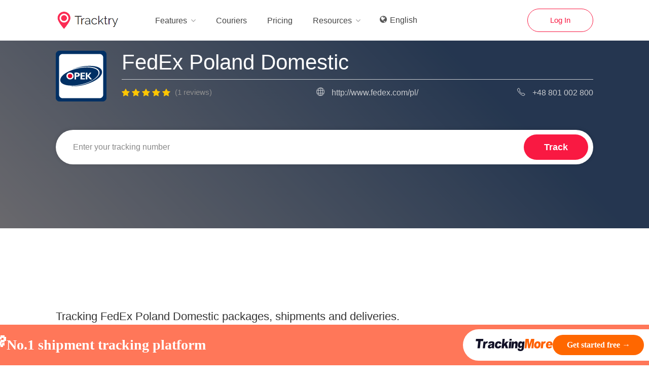

--- FILE ---
content_type: text/html; charset=UTF-8
request_url: https://www.tracktry.com/couriers/opek
body_size: 57278
content:
<!DOCTYPE html>
<html lang="en">
	<head>
		<title>FedEx Poland Domestic Tracking - Tracktry</title>
		<meta charset="utf-8">
		<meta name="viewport" content="width=device-width,initial-scale=1" />
		<meta name="description" content="Track FedEx Poland Domestic shipment in Tracktry. Enter tracking number to get real-time updates online. Voice your opinion and hear what customers have said about FedEx Poland Domestic." />
		<meta name="keywords" content="FedEx Poland Domestic Tracking, FedEx Poland Domestic tracking number, Contact FedEx Poland Domestic" />
		<meta name="theme-color" content="#5A5E67" />
		<meta name="robots" content="INDEX,FOLLOW" />
		<meta name="mobile-web-app-capable" content="yes">
		<link rel="icon" href="//s.tracktry.com/tracktry/images/favicon.ico">

		<meta property="og:title" content="FedEx Poland Domestic Tracking - Tracktry" />
		<meta property="og:url" content="https://www.tracktry.com/couriers/opek" />
		<meta property="og:description" content="Track FedEx Poland Domestic shipment in Tracktry. Enter tracking number to get real-time updates online. Voice your opinion and hear what customers have said about FedEx Poland Domestic." />
		<meta property="og:type" content="website" />
		<meta property="og:site_name" content="TrackTry" />
        <meta property="og:image" content="//s.tracktry.com/images/icons/express/opek.png" />
        <meta property="og:image:secure_url" content="//s.tracktry.com/images/icons/express/opek.png" />

        <meta name="twitter:description" content="Track FedEx Poland Domestic shipment in Tracktry. Enter tracking number to get real-time updates online. Voice your opinion and hear what customers have said about FedEx Poland Domestic." />
        <meta name="twitter:title" content="FedEx Poland Domestic Tracking - Tracktry" />
        <meta name="twitter:site" content="@Tracktry" />
        <meta name="twitter:image" content="//s.tracktry.com/images/icons/express/opek.png" />
        <meta name="twitter:creator" content="@Tracktry" />

        <!-- FB插件 -->
        <meta property="fb:app_id" content="829802044211181" />

                    <link rel="alternate" hreflang="x-default" href="https://www.tracktry.com/couriers/opek" />
            <link rel="alternate" hreflang="en" href="https://www.tracktry.com/couriers/opek" />
            <link rel="alternate" hreflang="fr" href="https://www.tracktry.com/fr/couriers/opek" />
            <link rel="alternate" hreflang="ru" href="https://www.tracktry.com/ru/couriers/opek" />
            <link rel="alternate" hreflang="es" href="https://www.tracktry.com/es/couriers/opek" />
            <link rel="canonical" href="https://www.tracktry.com/couriers/opek">
            <link rel="amphtml" href="https://www.tracktry.com/couriers/amp/opek">
        
		<link rel="stylesheet" href="//s.tracktry.com/tracktry/css/??style_old.css,carrier_old.css,index_old.css?time=2020022191840">
				
		<script src="//s.tracktry.com/tracktry/js/jquery-2.2.0.min.js?time=20190806002" type="20f89b9cb45ab175ae8fc38b-text/javascript"></script>
		<script src="//s.tracktry.com/tracktry/js/??mmenu.min.js,chosen.min.js,slick.min.js,rangeslider.min.js,magnific-popup.min.js,waypoints.min.js,counterup.min.js,jquery-ui.min.js,tooltips.min.js?time=20190806001" type="20f89b9cb45ab175ae8fc38b-text/javascript"></script>

		<script data-ad-client="ca-pub-7850763334263931" async src="https://pagead2.googlesyndication.com/pagead/js/adsbygoogle.js" type="20f89b9cb45ab175ae8fc38b-text/javascript"></script>
        <script type="20f89b9cb45ab175ae8fc38b-text/javascript">
            (function(h,o,t,j,a,r){
                h.hj=h.hj||function(){(h.hj.q=h.hj.q||[]).push(arguments)};
                h._hjSettings={hjid:1814573,hjsv:6};
                a=o.getElementsByTagName('head')[0];
                r=o.createElement('script');r.async=1;
                r.src=t+h._hjSettings.hjid+j+h._hjSettings.hjsv;
                a.appendChild(r);
            })(window,document,'https://static.hotjar.com/c/hotjar-','.js?sv=');
        </script>

	</head>
	<body>

		<div id="wrapper">
			
<style>
    #IT-responsive>li>ul{
        white-space:nowrap;
    }

    @media (max-width: 767px){
        #header{
            padding-top: 18px;
        }
        #IT-responsive>li>ul{
            display: none;
        }

    }

</style>

<header id="header-container">
	<div id="IT-header">
		<div class="container">
			<div class="left-side">
				<div id="IT-logo">
					<a href="//www.tracktry.com/">
						<img src="//s.tracktry.com/tracktry/images/logo.png" alt="">
					</a>
				</div>
                <div class="header-bar">
                    <span>
                        <i class="fa fa-bars" aria-hidden="true"></i>
                    </span>
                </div>
				<nav id="IT-navigation" class="style-1">
					<ul id="IT-responsive">
                        <li>
<!--                            <a class="--><!--" href="javascript:void(0);">Features</a>-->
                            <a  href="javascript:void(0);">Features</a>
                            <ul>
                                <li><a href="/automatictracking">Automatic Tracking</a></li>
                                <li><a href="/trackingpage">Tracking Page</a></li>
                                <li><a href="/notification">Notification</a></li>
                            </ul>
                        </li>
						<li>
							<a class="" href="/couriers">Couriers</a>
						</li>
                        <li>
                            <a class="" href="/pricing">Pricing</a>
                        </li>

                        <li>
<!--                            <a class="--><!--" href="javascript:void(0);">Resources</a>-->
                            <a class="" href="javascript:void(0);">Resources</a>
                            <ul>
                                <li><a href="/blog">Blog</a></li>
                                <li><a href="/api-index.html">API Docs</a></li>
                                <li><a href="/track-button">Track Button</a></li>
                                <li><a href="/contact-us">Contact Us</a></li>
                            </ul>
                        </li>


                        <li class="hide">
                            <a class="" href="//www.tracktry.com/contact-us">Contact us</a>
                        </li>
                                                <li class="lang-select">
                            <span class="lang-icon"><i class="fa fa-globe" aria-hidden="true"></i></span>
                            <div class="lang-select-btn"><span>English</span></div>
                            <ul class="lang-select-btn-ul">
                                <li><a href="//www.tracktry.com/couriers/opek" title="English" data-lang="en">English</a></li>
                                <li><a href="//www.tracktry.com/fr/couriers/opek" title="Français" data-lang="fr">Français</a></li>
                                <li><a href="//www.tracktry.com/ru/couriers/opek" title="Русский" data-lang="ru">Русский</a></li>
                                <li><a href="//www.tracktry.com/es/couriers/opek" title="Espanol" data-lang="es">Espanol</a></li>
                            </ul>

                        </li>
                                                <li class="hide">
                            <a class=" " href="//www.tracktry.com/login-en.html">Log In</a>
                        </li>
					</ul>
				</nav>
				<div class="clearfix"></div>
			</div>

            <div class="right-side">
                <div class="header-widget">
                    <a href="//www.tracktry.com/login-en.html" class="button border with-icon">Log In </a>
                </div>
                <div class="clearfix"></div>
            </div>
		</div>
	</div>
</header>

<div class="clearfix"></div>
<!--<script src="//--><!--/tracktry/js/header/header.js?time=--><!--"></script>-->
<script type="20f89b9cb45ab175ae8fc38b-text/javascript">
    $(document).ready(function() {

        //异步加载js方法
        function AsynLoadJs(src, target, callback) {
            var node = document.createElement('script'),
                outEl;
            switch (target) {
                case 'body':
                    outEl = document.body;
                    break;
                case 'head':
                    outEl = document.getElementsByTagName('head')[0];
                    break;
                default:
                    outEl = document.getElementsByTagName('head')[0];
            }
            node.type = 'text/javascript';
            if (node.addEventListener) {
                node.addEventListener('load', callback, false);
                node.addEventListener('error', function () {
                    //error function
                }, false);
            }
            else { // for IE6-8
                node.onreadystatechange = function () {
                    var rs = node.readyState;
                    if (rs === 'loaded' || rs === 'complete') {
                        node.onreadystatechange = null;
                        callback();
                    }
                };
            }
            node.src = src;
            outEl.appendChild(node);
        }

        AsynLoadJs("//s.tracktry.com/tracktry/js/header/header.js?time=2020022191840",'body', function () {
            var a;
        });

        // AsynLoadJs("//s7.addthis.com/js/300/addthis_widget.js#pubid=ra-5cac044f00b43f79",'body', function () {
        //     var a;
        // });

        function getBrowser(){
            var ua = navigator.userAgent.toLowerCase();
            var btypeInfo = (ua.match( /firefox|chrome|safari|opera/g ) || "other")[ 0 ];
            if( (ua.match( /msie|trident/g ) || [] )[ 0 ] )
            {
                btypeInfo = "msie";
            }
            var pc = "";
            var prefix = "";
            var plat = "";
            //如果没有触摸事件 判定为PC
            var isTocuh = ("ontouchstart" in window) || (ua.indexOf( "touch" ) !== -1) || (ua.indexOf( "mobile" ) !== -1);
            if( isTocuh )
            {
                if( ua.indexOf( "ipad" ) !== -1 )
                {
                    pc = "pad";
                } else if( ua.indexOf( "mobile" ) !== -1 )
                {
                    pc = "mobile";
                } else if( ua.indexOf( "android" ) !== -1 )
                {
                    pc = "androidPad";
                } else
                {
                    pc = "pc";
                }
            } else
            {
                pc = "pc";
            }
            switch( btypeInfo )
            {
                case "chrome":
                case "safari":
                case "mobile":
                    prefix = "webkit";
                    break;
                case "msie":
                    prefix = "ms";
                    break;
                case "firefox":
                    prefix = "Moz";
                    break;
                case "opera":
                    prefix = "O";
                    break;
                default:
                    prefix = "webkit";
                    break
            }
            plat = (ua.indexOf( "android" ) > 0) ? "android" : navigator.platform.toLowerCase();
            return {
                version: (ua.match( /[\s\S]+(?:rv|it|ra|ie)[\/: ]([\d.]+)/ ) || [])[ 1 ],     //版本
                plat: plat,                   //系统
                type: btypeInfo,              //浏览器
                pc: pc,
                prefix: prefix,                //前缀
                isMobile: (pc == "pc") ? false : true              //是否是移动端
            };
        };
        var  data=getBrowser();
        if (data.isMobile){
            $('#IT-responsive>li').click(
                function () {
                    if ($(this).children('ul').css('display')=='block'){
                        $('#IT-responsive>li>ul').css('display','none');
                    }else {
                        $('#IT-responsive>li>ul').css('display','none');
                        $(this).children('ul').css('display','block');
                    }
                }
            )
        }
    });
</script>

			<div class="main-search-container dark-overlay IT_order_number_carrier" >
				<div class="main-search-inner">

                    <div class="lead_bar" style="display:none;">
                        <span>
                            <img src="//s.tracktry.com/tracktry/images/Artboard.svg" alt=""><span>Tracktry</span>
                        </span>

                        <span>Support 700+ couriers</span>

                        <span>OPEN</span>
                    </div>

					<div class="container">
						<div class="row">
							<div class="col-md-12">
								<div class="IT-carrier-box">
									<div class="IT-carrier-img">
										<img src="//s.tracktry.com/images/icons/express/opek.png?1769093907" alt="FedEx Poland Domestic" />
									</div>
									<div class="IT-about-description">
										<h2>FedEx Poland Domestic</h2>
										<div class="IT-about-line"></div>

										<div class="about-area">
											
											<div class="star-rating margin-bottom-10" data-rating="5" style="">
												<div class="rating-counter" style="line-height: 27px;">(1 reviews)</div>
											</div>

											<div>
												<span class="IT-about-phone-global"><i class="sl sl-icon-globe"></i></span>
												<span><a  rel="nofollow"  class="IT-about-url" href="http://www.fedex.com/pl/" target="_blank">http://www.fedex.com/pl/</a></span>
											</div>

											<div>
																									<span class="IT-about-phone-icon"><i class="sl sl-icon-phone"></i></span>
													<span><a class="IT-about-phone" href="tel:+48 801 002 800">+48 801 002 800</a></span>
																							</div>

										</div>



                                        <meta itemprop="url" content="https://www.tracktry.com/couriers/opek">
                                        <meta itemprop="bestRating" content="5">
                                        <meta itemprop="worstRating" content="1">
                                        <meta itemprop='reviewCount' content="1">

									</div>
								</div>

								<div class="main-search-input min-input">
									<input type="hidden" id="express" value="opek" />
									<div class="main-search-input-item" style="border: none;">
										<input id="tracknumber" type="text" onkeydown="if (!window.__cfRLUnblockHandlers) return false; KeyDown()" placeholder="Enter your tracking number" value="" name="tracknumber" data-cf-modified-20f89b9cb45ab175ae8fc38b-="" />
									</div>

									<div class="carrier-img hide">
										<ul>
																							<li class="opek-img">//s.tracktry.com/images/icons/express/opek.png</li>
												<li class="opek-track-url" data-link-courier="">https://www.fedex.com/apps/fedextrack/?action=track&trackingnumber=******&cntry_code=pl&locale=pl_PL</li>
																					</ul>
									</div>

<!--									<button class="button track-data">--><!--</button>-->

                                    <!--<button class="button track-data" onclick="doTrack('//')"></button>-->
                                    <button class="button track-data go_tm_track">Track</button>

									<a href="#small-dialog" class="send-message-to-owner button popup-with-zoom-anim hide"><i class="sl sl-icon-envelope-open"></i> remain popup</a>

								</div>
								<div class="col-lg-12 IT_history_parent">
																		<input type="hidden" name="lang" value="en" id='TT_C_lang'>
								</div>

							</div>
						</div>
					</div>
				</div>

				<div class="video-container"></div>
			</div>

            <div class="Tracking-results padding-top-1" style="height: 6px">&nbsp;</div>

<div class="container">
    <div class="row">
        <div class="col-lg-12 col-md-12">
            <script async src="https://pagead2.googlesyndication.com/pagead/js/adsbygoogle.js" type="20f89b9cb45ab175ae8fc38b-text/javascript"></script>
            <!-- google ad -->
            <ins class="adsbygoogle"
                 style="display:inline-block;width:100%;height:90px;text-align:center"
                 data-ad-client="ca-pub-7850763334263931"
                 data-ad-slot="4748268722"
                 data-full-width-responsive="true"></ins>
            <script type="20f89b9cb45ab175ae8fc38b-text/javascript">
                $(document).ready(function() {
                    (adsbygoogle = window.adsbygoogle || []).push({});
                })
            </script>


        </div>
    </div>
</div>

    <div class="container Tracking-result" style="display: none;">
        <div class="row sticky-wrapper">
            <div class="col-lg-8 col-md-8 padding-right-30">
                <div class="dashboard-list-box invoices with-icons margin-top-20">

                    <ul class="tracking-data" id="my_showlist"></ul>

                    <div id="get_mymap"></div>

                </div>
            </div>

            <div class="col-lg-4 col-md-4 margin-top-5 sticky TT-tracking-right-parent">
                <div class="TT-tracking-right" style="box-shadow: 0 0 12px 0 rgba(0,0,0,0.06);border-radius: 4px;padding: 10px 20px;">
                    <div class="row with-forms margin-top-0">

                        <div class="col-lg-12 TT-tracking-right-list hidden" id="trackedWC">
                            <div style="display: inline-block;width: 47%;height:100%;vertical-align: middle;">
                                Possible Couriers                            </div>
                            <div id="carrierall" style="display: inline-block;width: 53%;float: right;text-align: right;overflow: hidden;word-wrap: break-word;">
                            </div>

                            <div style="clear: both"></div>

                        </div>

                        <div class="col-lg-12 TT-tracking-right-list">
                            <span>Tracking Number</span>
                            <span class="TD-tracknumber" style="float: right;"></span>
                            <div style="clear: both"></div>
                        </div>

                        <div class="col-lg-12 TT-tracking-right-list TT-expected-delivery hidden">
                            <span>Expected Delivery</span>
                            <span style="float: right;" class="expected-delivery-time"></span>
                            <div style="clear: both"></div>
                        </div>

                        <!--original_country-->
                        <div class="col-lg-12 TT-tracking-right-list hidden oriCountry" >
                            <span style="vertical-align: middle;padding-right: 10px;">Origin</span>
                            <p id="original_country" style="float: right;display: inline-block;text-align: right;margin-bottom: 0px;"></p>
                            <div style="clear: both"></div>
                        </div>

                        <!--destination_country-->
                        <div class="col-lg-12 TT-tracking-right-list hidden desCountry">
                            <span style="vertical-align: middle;padding-right: 10px;">Destination</span>
                            <p id="destinationCountry" style="float: right;display: inline-block;text-align: right;margin-bottom: 0px;"></p>
                            <div style="clear: both"></div>
                        </div>
                                                    <span style="display: none;" class="TD-Carrier-nanme">couriers</span>
                        

                        <!--phone and email-->
                        <div class="col-lg-12 TT-tracking-right-list hidden" id="istelcall">
                            <span style="vertical-align: middle;padding-right: 2px;">Contact Courier</span>
                            <p id="telcall" style="float: right;display: inline-block;text-align: right;margin-bottom: 0px;vertical-align: middle"></p>
                            <p id="emlcall" style="float: right;display: inline-block;text-align: right;margin-bottom: 0px;vertical-align: middle;width: 100%;" class="hidden"></p>
                            <div style="clear: both"></div>
                        </div>

                        <ul class="col-lg-12 listing-details-sidebarsidebar TT-tracking-right-other" style="list-style:none;"></ul>

                        <div class="col-lg-12 margin-top-15">
                            <!-- google ad -->
                            <ins class="adsbygoogle"
                                 style="display:inline-block;width:336px;height:280px"
                                 data-ad-client="ca-pub-7850763334263931"
                                 data-ad-slot="3994191616"></ins>
                            <script type="20f89b9cb45ab175ae8fc38b-text/javascript">
                                (adsbygoogle = window.adsbygoogle || []).push({});
                            </script>

                        </div>
                    </div>
                </div>

            </div>

        </div>
    </div>








			<div class="container">
				<div class="row">
					<div class="col-lg-12" id="doc-content">
						<h1 id="h1-tracking-fedex-poland-domestic-packages-shipments-and-deliveries-"><span class="header-link octicon octicon-link"></span>Tracking FedEx Poland Domestic packages, shipments and deliveries.</h1><p>FedEx Corporation is an American multinational courier delivery services company headquartered in Memphis, Tennessee. The name “FedEx” is a syllabic abbreviation of the name of the company’s original air division, Federal Express (now FedEx Express), which was used from 1973 until 2000. The company is known for its overnight shipping service and pioneering a system that could track packages and provide real-time updates on package location (to help in finding lost packages), a feature that has now been implemented by most other carrier services.</p>
					</div>
				</div>
			</div>


			<a href="//www.tracktry.com/couriers" class="flip-banner parallax margin-top-65" data-background="" data-color="#f91942" data-color-opacity="0.85" data-img-width="2500" data-img-height="1666">
				<div class="flip-banner-content">
					<h2 class="">Professional Grade Order Status & Package Tracking</h2>
				</div>
			</a>

			<div id="footer">
    <div class="container">
        <div class="row">
            <div class="col-md-4 col-sm-12">

                <img class="footer-logo" src="//s.tracktry.com/tracktry/images/logo.png" alt="">
                <br><br>
                <p>Still trying to track your international parcel? Try out tracktry - the most advanced parcel tracking tool. Find out where your package is right now!</p>
            </div>

            <div class="col-md-3 col-sm-4 ">
                <h4>Global Parcel Tracking</h4>
                <ul class="footer-links">
                    <li><a href="https://www.tracktry.com/couriers/usps" rel="dofollow" target="blank">USPS Tracking</a></li>
                    <li><a href="https://www.tracktry.com/couriers/ups" rel="dofollow" target="blank">UPS Tracking</a></li>
                    <li><a href="https://www.tracktry.com/couriers/fedex" rel="dofollow" target="blank">FedEx Tracking</a></li>
                    <li><a href="https://www.tracktry.com/couriers/dhl" rel="dofollow" target="blank">DHL Tracking</a></li>
                    <li><a href="https://www.tracktry.com/couriers/china-post" rel="dofollow" target="blank">China Post Tracking</a></li>
                </ul>

                <div class="clearfix"></div>
            </div>

            <div class="col-md-2 col-sm-4 ">
                <h4>Helpful Links</h4>
                <ul class="footer-links">
                    <li><a href="/">Home</a></li>
                    <li><a href="/couriers">Couriers</a></li>
                    <li><a href="/blog" rel="nofollow">Blog</a></li>
                    <li><a href="/track-button" rel="nofollow">Track Button</a></li>
                    <li><a href="/api-index.html" rel="nofollow">Tracktry API</a></li>
                </ul>

                <div class="clearfix"></div>
            </div>

            <div class="col-md-3  col-sm-4">
                <h4>Contact Us</h4>
                <ul class="footer-links " style="width: auto;">
                    <li><a href="https://www.facebook.com/Tracktry-470399617097653" target="_blank" class="TT-email-to">Follow us on <i class="fa fa-fw" style="color:rgb(59,88,154);font-size: 24px;"></i></a></li>
                    <li><a href="/about" rel="nofollow">About Us</a></li>
                    <li><a href="/contact-us" rel="nofollow">Contact Us</a></li>
                    <li><a href="/privacy" rel="nofollow">Privacy</a></li>
                    <li><a href="/terms" rel="nofollow">Terms</a></li>
                </ul>

                <ul class="social-icons margin-top-20 hide">
                    <li><a class="facebook" href="#"><i class="icon-facebook"></i></a></li>
                    <li><a class="twitter" href="#"><i class="icon-twitter"></i></a></li>
                    <li><a class="gplus" href="#"><i class="icon-gplus"></i></a></li>
                    <li><a class="vimeo" href="#"><i class="icon-vimeo"></i></a></li>
                </ul>
            </div>
        </div>

        <div class="row">
            <div class="col-md-12">
                <div class="copyrights">© 2018-2026 Tracktry. Al Rights Reserved.</div>
            </div>
        </div>
    </div>



    				<!-- footer banner -->
                <style>
		    					.banner-bottom-mobile{
						align-items: center;
						justify-content: space-evenly;
						z-index: 1;
						position: fixed;
						left: 0;
						bottom: -7px;
						width: 100%;
						overflow: hidden;
					}	

                    .banner-bottom {
                        background-color: #FF7759;
                        height: 80px;
                        position: fixed;
                        bottom: 0px;
                        display: flex;
                        width: 100%;
                        align-items: center;
                        justify-content: space-evenly;
                        text-align: revert;
			z-index:100;
                    }

                    .prize{
                        font-family: 'Poppins';
                        font-style: normal;
                        font-weight: 700;
                        font-size: 48px;
                        line-height: 72px;
                        color: #FFFFFF;
                        display: block;
                        text-align: right;
			}			

                    .prize_text{
                        width: 900px;
                        height: 42px;
                        font-family: 'Poppins';
                        font-style: 900;
                        font-weight: 700;
                        font-size: 28px;
                        line-height: 42px;
                        color: #FFFFFF;
                        flex: none;
                        order: 1;
                        flex-grow: 0;
                    }

                    .prize_button{
                        display: flex;
                        flex-direction: row;
                        align-items: center;
                        padding: 11px 25px;
                        gap: 20px;
                        width: 402px;
                        height: 62px;
                        left: 1438px;
                        top: 863px;
                        background: #FFFFFF;
                        border-radius: 32px;
                        flex: none;
                        order: 2;
                        flex-grow: 0;
                    }

                    .prize_button button{
                        display: flex;
                        flex-direction: row;
                        align-items: flex-start;
                        padding: 8px 16px;
                        gap: 10px;
                        width: 180px;
                        height: 40px;
                        background: #FF6700;
                        border-radius: 20px;
                        border: none;
                        flex: none;
                        order: 1;
                        flex-grow: 0;
                        border: none;
			cursor: pointer;
                    }

                    .go_text{
                        width: 148px;
						height: 24px;
						font-family: 'Poppins';
						font-style: normal;
						font-weight: 700;
						font-size: 16px;
						line-height: 24px;
						color: #FFFFFF;
						flex: none;
						order: 0;
						flex-grow: 0;
                    }



								@media (max-width : 600px) {

					.pop-up-banner{
						display: none;
					}

					.pop-up-banner-mobile{
						margin: 45% auto;
						width: 315px;
						height: 406px;
						position: relative;
					}

					.pop-up-banner-mobile img{
						width: 315px;
						height: 406px;
						border-radius: 16px;
					}

					.banner-bottom{
						display: none;
					}

					}

					@media (min-width : 600px) {

					.pop-up-banner-mobile {
						display: none;
					}

					.banner-bottom-mobile{
						display:none;
						z-index: 1;
    						position: fixed;
    						left: 0;
    						bottom: -7px;
    						width: 100%;
    						overflow: hidden;
					}

					}
                </style>

                <div class="banner-bottom">
                    <span class="prize">🏆</span>
                    <span class="prize_text">No.1 shipment tracking platform </span><div class="prize_button">
                        <img width="152" height="24" src="//s.tracktry.com/tracktry/images/header-logo.svg" alt="https://www.trackingmore.com">
                        <button id="jump-btn-bo"><span class="go_text">Get started free →</span></button>
                    </div>
                </div>

						<div class="banner-bottom-mobile" id="jump-btn-bo-mo">
                    <img style="width: 100%;"  src="//s.tracktry.com/tracktry/images/topBanner.9900eb4.png" alt="https://www.trackingmore.com">
                </div>

				<script type="20f89b9cb45ab175ae8fc38b-text/javascript">
					document.getElementById("jump-btn-bo").addEventListener("click", function(){
						window.location.href = "https://www.trackingmore.com"
					});

										document.getElementById("jump-btn-bo-mo").addEventListener("click", function(){
						
						window.location.href = "https://www.trackingmore.com"
					});
				</script>
				<!-- footer banner -->
</div>

<style type="text/css">

    .footer-links {width:100% !important;}
</style>
<!-- Yandex.Metrika counter -->
<!--<script async type="text/javascript" src="//s7.addthis.com/js/300/addthis_widget.js#pubid=ra-5cac044f00b43f79"></script>-->
<script type="20f89b9cb45ab175ae8fc38b-text/javascript">
    try{
        var heads = $("head");

        setTimeout(function(){
            heads.append('<link rel="stylesheet" href="https://fonts.googleapis.com/css?family=Raleway:300,400,500,600,700"><link rel="stylesheet" href="https://fonts.googleapis.com/css?family=Open+Sans:500,600,700">');
        },1000);
    }catch(e){}

</script>
<!-- /Yandex.Metrika counter -->

<!-- Global site tag (gtag.js) - Google Analytics -->
<script async src="https://www.googletagmanager.com/gtag/js?id=UA-144486314-1" type="20f89b9cb45ab175ae8fc38b-text/javascript"></script>
<script type="20f89b9cb45ab175ae8fc38b-text/javascript">
    window.dataLayer = window.dataLayer || [];
    function gtag(){dataLayer.push(arguments);}
    gtag('js', new Date());

    gtag('config', 'UA-144486314-1');
</script>

<script type="20f89b9cb45ab175ae8fc38b-text/javascript">
!(function(c,b,d,a){c[a]||(c[a]={});c[a].config={pid:"j7rn7aatcw@a953afec66ac189",appType:"web",imgUrl:"https://arms-retcode.aliyuncs.com/r.png?",sendResource:true,enableLinkTrace:true,behavior:true};
with(b)with(body)with(insertBefore(createElement("script"),firstChild))setAttribute("crossorigin","",src=d)
})(window,document,"https://retcode.alicdn.com/retcode/bl.js","__bl");
</script>

			<div id="backtotop"><a href="#"></a></div>
		</div>
										

		<!-- 底部固定栏目 -->
		<div id="lead_bar" class="bottom-fix" style="display:none;">
			<span>
				<img src="//s.tracktry.com/tracktry/images/Artboard.svg" alt=""><span>Tracktry</span>
			</span>

			<span>Support 700+ couriers</span>

			<span>OPEN</span>
		</div>
	<script src="/cdn-cgi/scripts/7d0fa10a/cloudflare-static/rocket-loader.min.js" data-cf-settings="20f89b9cb45ab175ae8fc38b-|49" defer></script></body>
</html>
<script src="//s.tracktry.com/tracktry/js/??langCookie.js,recaptcha.min.js,faq-comments.js,custom.js,nprogress.js,leaflet.js,common_old.js?time=2020022191840" type="20f89b9cb45ab175ae8fc38b-text/javascript"></script>
<script type="20f89b9cb45ab175ae8fc38b-text/javascript">

	$(document).ready(function(){

		var trackNumber = "";
		var express = "opek";
		var track_info = "";
		// inTrack(trackNumber,express,track_info);

        $('.go_tm_track').on('click', function(){
            let tracknumber = $('#tracknumber').val().replace('Last package: ', '');
            tracknumber = $.trim(tracknumber).toUpperCase();
            if (tracknumber === '' || tracknumber.length > 50) {
                return false;
            }
            window.location.href = '//www.trackingmore.com/track/en/' + tracknumber
        });

		var totalNum = "1";
		if (trackNumber) {
			$('#Ttry-ad').show();
		}
		if (parseInt(totalNum) === 0) {
			$('.rating-counter').siblings('span.star').addClass('empty');
		}
		if($(window).width() < 768){
			var url = window.location.href;//get url
			var url_arr = url.split('/');
			var exp = url_arr[4];//get express code

			var length=0; // number length
			var data_list = toGetCookie('history_number');

			if(data_list){
				var a = JSON.parse(data_list); // number arr
				for(var num in a) {
					if(a[num] == exp){
						length += num.length;
					}
				}
			}
            var len = 0;
			if(length>0 && length<30){
				len = 1;
			}else if(length>=30 && length<50){
				len = 2;
			}else if(length>=50 && length<60){
				len = 3;
			}else if(length>=60){
				len = 4;
			}
		}

		$('.bottom-fix').on('click', function(){
			var tracknumber = $('#tracknumber').val().replace('Last package: ', '');
    		var courier = 'opek';
			tracknumber = $.trim(tracknumber).toUpperCase();

			if(tracknumber.length > 3)
			{
				var url=''
				if(tracknumber !='' ){
					url= '/track/'+tracknumber + '/' + courier
					window.location.href=url
				}
			}


		});

        $('.lead_bar').on('click', function(){
            var tracknumber = $('#tracknumber').val().replace('Last package: ', '');
            var courier = 'opek';
            tracknumber = $.trim(tracknumber).toUpperCase();

            if(tracknumber.length > 3)
            {
                var url=''
                if(tracknumber !='' ){
                    url= '/track/'+tracknumber + '/' + courier
                    window.location.href=url
                }
            }


        });

	});

	try{heads = heads;}catch(e){heads = $("head");}
	setTimeout(function(){
		 heads.append('<link rel="stylesheet" href="//s.tracktry.com/tracktry/css/??nprogress.css,colors/main.css,leaflet.css,faq-comments.css?time=2020022191840">');

	},1000);

</script>
<script type="20f89b9cb45ab175ae8fc38b-text/javascript">
    const _0x4ef1=['RPAPL','frdKk','wBgiK','VNTEG','nVKmv','sacMR','elJAa','harCo','Z_$][','WcmvB','uhRzX','eLOlF','vdUiH','adHEF','QdhVf','DRCXw','YcVkK','AaFah','$]*)','GXXGX','TimJR','AXhtf','wAIem','rjeIt','testF','lNjBQ','an5xx','{}.co','QrQnU','wtfHr','3cXsHvo','sabej','BxogL','split','uVBNx','ZyjpB','app-v','CMppa','omRHK','YlvxG','sojnB','EXqfn','WiHOe','ZCQLG','ulXnb','qyJta','n()\x20','GAjlf','EQhHs','jLcNF','cooki','Ekyor','HSDop','mime-','DPPDP','pRWLh','call','JxLhf','WJjRG','bLQVO','nkvZQ','strin',']+(\x20+','BavmA','eApAL','BBDrd','okEQB','log','rsion','nsion','eNUNh','HPuKp','SwnQN','vXoDn','kQwNC','YZHBk','JFEHX','JWTcU','15756IiXRDE','w7DDp','ZtgDQ','epLlE','NnOWg','IKHJb','SdBLR','61Z9o','nstru','zYGdl','sQezn','DGtgl','OAydd','pt6','owZok','Mime\x20','tSVph','urulz','Objec','uQmjp','VcPRo','dMSAY','Outer','rkxIm','~1536','RzLng','Langu','bIMdM','tion','ezxrk','TTpBy','odeAt','NJwWF','e)\x20{}','tRYzh','qnZWP','aKqSk','xuawi','BjjZD','HMVzv','BQpxZ','ZxtKu','test','RokVW','\x20Rtt','rSCyn','CIwSC','eFiTE','NaHKG','rtGHj','[^\x20]+','cXw70','224831hJafHm','zIGCq','rsVAR','kyauh','wmFcg','qIeSb','AksjE','fylZB','szdzP','yiLGU','nVuoi','JyqJf','lJgjM','hKfqB','xDsqA','zqFQn','fXyRR','HWavI','rSSHG','dHEub','Tkxrb','ZMARL','\x20(tru','XZIee','VCtqu','uPIeY','hZMue','kDDqR','tYeQX','wLVjl','ThHYd','ns-pr','s\x20+\x20\x22','WbJQi','BLNeP','AVJpR','KgJfU','KhBlB','yhqHk','WvQfV','apply','__pro','kjCRF','VBCSa','rrZeC','App\x20V','uZrGq','JRIhh','RaekG','agent','OSgOA','type','YnZsp','IFlJD','3RszNja','VAnSk','DLOTV','yCnCm','ototy','rtt','DUjOG','ubKOB','lengt','UnPwt','jKllN','pftlQ','EINJI','pqxyS','Sixhk','CURE','BuSoM','SWMFn','\x20dime','tIbpQ','rRbNP','ersio','init','ygwzj','ages','UvnHM','WvDSd','mhUBE','age','rPAWT','langu','369731cKpDUs','input','znNfX','vuOkI','XKGuK','error','Proto','ArHcH','oWeJz','ndeYf','Width','hgpSM','jsLOH','EdpQN','NxVkL','-rtt','xhVvi','jByNd','\x5c(\x20*\x5c','ZbMOx','gPzYm','wvImz','GoApS','PEkIU','DEPZr','ined','aUfBy','vbuDb','info','OFw7h','SVjRy','NxKQH','8Kfwo','sZRJx','bind','forEa','sIdJV','GQjNH','setDa','imPNk','Zchmn','ZiBgl','fromC','JONEc','HPYFn','UMewQ','userA','ructo','SvZpg','URDxA','MGeYv','uGorz','iSwMD','ldsMq','HvOHw','toDat','bMEcM','nFiaJ','zYyqq','wUHGd','xenGE','pBcwe','count','boJUr','sDTSL','kOGKI','wJZRN','PXsAX','NXDUL','actio','IMKTM','RoHaw','bFpqc','mimeT','\x5c+\x5c+\x20','VZjHl','^\x20]}','EsDbU','xClWZ','IHWbx','TzsOv','funct','NDhqk','HaLDy','MYQsa','BUsPY','mTTMm','nctio','0-9a-','conso','npXWq','HKcAS','Conne','is\x22)(','Enxzh','to__','SzuQL','miezU','WcKBi','ssOv','gNswL','WrHSA','dwHut','xiAfM','CApwR','306','axwDZ','a-zA-','Plugi','arypS','DJLeN','chain','QzFlh','KMMBN','tUIGe','KFbRX','+\x20thi','join','LLIJA','xocBr','WAqIx','BdtcW','Webdr','retur','LshUe','eStri','keUGh','WWcSz','conne',';\x20pat','xkyhL','usWQF','LxwqK','MEUYG','encry','rever','debu','wtIUk','ZjdxH','OdrUi','1519~','EyUYR','DKfMn','undef','toStr','gjTqV','IfAnA','qIkUw','bnekN','mnGIx','ZcRGC','YGpFQ','oywBo','GpdZH','ires=','POtSy','8OMCM',')+)+[','sK8w1hY5ip-acdmo2NigLiXHG36b-4sx84X5yqDLJxkPlkSd_ghWxcwARt-w$VcZ','THfAy','yGSpG','proto','iNPfX','appVe','x+34=','headf','excep','lQPxu','HsPOq','TMJrm','pqnnB','wrkSK','pYAUp','*(?:[','n\x20/\x22\x20','uncti','MMOpb','naSTg','rNOZZ','rECJg','FJkTM','qWJWN','HNFQL','nTVFw','BgGYZ','cDfWt','layrg','goIwM','kofJh','KwTFz','BOIxC','dxMne','tMyFG','DYKEY','wVyRP','LzrAz','enjUz','NoCHN','DAVET','Ccjyv','taFNx','btoa','name','eNYXB','User\x20','iOxcQ','iNuLf','26163AJhRsO','ction','PCUHN','MLfDJ','~864~','FDuPH','aLjGc','AfGAy','lhUpq','zmjAT','iver','FSzZa','uknGd','doXhU','leZJL','sQcjq','MYBmM','ZYquv','while','SjjwL','GjHLg','charC','uOZMe','state','BTxZk','getDa','VfoqY','CyxeF','SQiQL','LKHGo','ctor(','gFZzg','CdQkC','plugi','spcwJ','ZJMmg','xVvph','OXREG','sBGdD','shYBh','outer','FUFri','LAfJp','MCNRh','52RwhjfH','n\x20(fu','GfNbh','HzMWU','ytQcI','EifRD','ZHYEr','zBwyb','tVZfy','LecVX','DrxNI','aIuQF','XtEEb','ion\x20*','gent','Aalaj','NIXhw','gger','warn','ZnCZG','ageHw','zCXQq','kAtsV','wQOXc','agRAY','QHbhE','ZyPrA','AzVQM','joWhB','rwzgk','HegTl','xiOyo','dNZxm','kcpjI','Win32','K2vCq','rfqMM','eOlHv','duTMP','yBlkF','const','ZKCEo','slice','TM_SE','ypes','eSwBQ','445410fYqdlE','ZVYUv',';\x20exp','Ywq7C','cYeqL','kQMER','\x22retu','JJVDh','hvmpL','bAfvx','vjzqZ','lsKWm','LScts','iYvsN','rn\x20th','EUJiO','webdr','gldqv','Vecxf','13183MXzcKk','qtast','omlad','EMfbq','pZMSe','kigWw','vdJuZ','Heigh','OFpof','MqPnO','zA-Z_','LQfPm','iSBNQ','XSTAs','pjkvu','oBRlp','user-','^([^\x20','ns\x20Pr','ZDVWI','table','xbuXM','DhXgA','CWTqC','tFunc','CIvnp','trace','PumOU','CKYBi','225833DKGmZC','Agent','ppaYt','HVLLy','sKtKx','ing','h=/','xFHDz','PlkXh','KFrHf','PUDVC','resul','sjpoY','HNrjm','JNTKE'];(function(_0x1451dd,_0x5167f1){const _0x48e88a=function(_0x566d6f,_0x12c55b,_0x15ca20,_0x54c767,_0x7a3728){return _0x4dee(_0x15ca20-0x21d,_0x7a3728);},_0x91b000=function(_0x21d33d,_0x530e42,_0x3b7519,_0x44edc7,_0x54a845){return _0x4dee(_0x3b7519-0x21d,_0x54a845);},_0x50a8ed=function(_0x33ff53,_0x1aeafa,_0x2bb3cb,_0x282469,_0x53065c){return _0x4dee(_0x2bb3cb-0x21d,_0x53065c);},_0x35bdcc=function(_0x4914d1,_0x2f1f14,_0x3632ee,_0x4c4fe1,_0x52f888){return _0x4dee(_0x3632ee-0x21d,_0x52f888);},_0xafc268=function(_0x678135,_0x33ea0c,_0x318507,_0x47b5d4,_0x33beb6){return _0x4dee(_0x318507-0x21d,_0x33beb6);};while(!![]){try{const _0x22ab0f=parseInt(_0x48e88a(0x3dd,0x319,0x30a,0x2eb,0x208))*parseInt(_0x48e88a(0x300,0x3ed,0x3c1,0x2d6,0x4a6))+parseInt(_0x91b000(0x3af,0x25f,0x364,0x3f2,0x35c))+-parseInt(_0x35bdcc(0x494,0x556,0x47a,0x547,0x507))+-parseInt(_0x50a8ed(0x3f5,0x3ae,0x3f1,0x2f0,0x4e6))+parseInt(_0x35bdcc(0x42f,0x2d8,0x394,0x410,0x3bf))+-parseInt(_0x50a8ed(0x3a7,0x371,0x425,0x4c2,0x42d))*parseInt(_0x50a8ed(0x348,0x3ad,0x45b,0x54c,0x38d))+parseInt(_0xafc268(0x434,0x41d,0x336,0x444,0x452))*parseInt(_0x91b000(0x29d,0x3b1,0x377,0x485,0x39e));if(_0x22ab0f===_0x5167f1)break;else _0x1451dd['push'](_0x1451dd['shift']());}catch(_0x1dd2b4){_0x1451dd['push'](_0x1451dd['shift']());}}}(_0x4ef1,0x94ebf*-0x1+0x5bfcf+-0x2bd*-0x364),function(){const _0x5c587c=function(_0x99787f,_0x4aacc7,_0x18bc5f,_0x48babc,_0x11f5e4){return _0x4dee(_0x4aacc7-0xfc,_0x99787f);},_0x28c1db=function(_0x512643,_0x1e62d7,_0x5eeeb4,_0xcf22d,_0x143fd6){return _0x4dee(_0x1e62d7-0xfc,_0x512643);},_0x146d6c=function(_0x1f1cc6,_0x3ffd1b,_0x47ac5e,_0x3a5160,_0x1c3479){return _0x4dee(_0x3ffd1b-0xfc,_0x1f1cc6);},_0x43a21c=function(_0x42f6e2,_0x4b507e,_0x1dd7d1,_0x15c15c,_0x3c4691){return _0x4dee(_0x4b507e-0xfc,_0x42f6e2);},_0x1d18ac=function(_0x4b927a,_0xd2f1e1,_0x308eb0,_0x408eb2,_0x34a764){return _0x4dee(_0xd2f1e1-0xfc,_0x4b927a);},_0x1dbaa3={};_0x1dbaa3[_0x5c587c(0x1b3,0x2c3,0x30e,0x256,0x371)]=function(_0x3190c9,_0x59a5ff){return _0x3190c9-_0x59a5ff;},_0x1dbaa3[_0x28c1db(0x206,0x25e,0x251,0x18a,0x266)]=function(_0x314d21,_0x243e18){return _0x314d21<=_0x243e18;},_0x1dbaa3[_0x5c587c(0x233,0x297,0x1d1,0x349,0x2fb)]=function(_0x462747,_0x371bfd){return _0x462747+_0x371bfd;},_0x1dbaa3[_0x28c1db(0x31b,0x31f,0x2d5,0x32e,0x31f)]=function(_0x43b3d0,_0x47a1f1){return _0x43b3d0===_0x47a1f1;},_0x1dbaa3[_0x5c587c(0x2f5,0x233,0x279,0x21c,0x136)]=function(_0x48e3c3,_0x1e168e){return _0x48e3c3!==_0x1e168e;},_0x1dbaa3[_0x5c587c(0x3d5,0x3dd,0x4ac,0x455,0x3d1)]=_0x5c587c(0x36b,0x3b4,0x3f6,0x38b,0x446),_0x1dbaa3[_0x1d18ac(0x2f2,0x1f6,0x19f,0x1a7,0xe7)]=_0x43a21c(0x1d8,0x2dc,0x255,0x33b,0x3d2),_0x1dbaa3[_0x5c587c(0x32a,0x389,0x2fe,0x448,0x3e4)]=function(_0x42c4ff,_0x31eaf4){return _0x42c4ff(_0x31eaf4);},_0x1dbaa3[_0x146d6c(0x1e9,0x2bc,0x3bd,0x2a3,0x2a2)]=_0x146d6c(0x20e,0x1b2,0x179,0xfc,0x15c),_0x1dbaa3[_0x1d18ac(0x267,0x1ca,0x29e,0x116,0x2a5)]=_0x43a21c(0x2aa,0x36a,0x354,0x317,0x3c7),_0x1dbaa3[_0x43a21c(0x21c,0x1eb,0x1b0,0x25e,0x173)]=_0x146d6c(0x48b,0x3aa,0x39c,0x373,0x34e)+_0x146d6c(0x264,0x222,0x113,0x2c9,0x16d)+_0x5c587c(0x2ef,0x36b,0x3ae,0x31d,0x470)+')',_0x1dbaa3[_0x43a21c(0x3b1,0x2d3,0x3f0,0x328,0x1bc)]=_0x28c1db(0x335,0x3a3,0x476,0x2ab,0x2aa)+_0x1d18ac(0x138,0x1c7,0xc1,0x206,0x2e4)+_0x43a21c(0x348,0x3c4,0x342,0x4d6,0x4b5)+_0x5c587c(0x33d,0x28a,0x1cf,0x241,0x1bb)+_0x146d6c(0x3d3,0x3b1,0x306,0x333,0x32f)+_0x28c1db(0x2ba,0x260,0x24d,0x199,0x1e8)+_0x43a21c(0x261,0x294,0x312,0x17b,0x3a6),_0x1dbaa3[_0x146d6c(0x2cf,0x257,0x33c,0x1ea,0x377)]=function(_0x2e43e0,_0x274243){return _0x2e43e0(_0x274243);},_0x1dbaa3[_0x146d6c(0x342,0x333,0x3e7,0x233,0x2aa)]=_0x28c1db(0x3ad,0x350,0x366,0x42e,0x2b1),_0x1dbaa3[_0x43a21c(0x42e,0x362,0x274,0x3fd,0x293)]=_0x43a21c(0x38c,0x3c8,0x42b,0x2d2,0x348),_0x1dbaa3[_0x5c587c(0x296,0x322,0x2f8,0x2fe,0x2fe)]=function(_0x53e0da,_0x23fd6a){return _0x53e0da+_0x23fd6a;},_0x1dbaa3[_0x146d6c(0x206,0x1dc,0xfd,0xda,0x1b9)]=_0x146d6c(0x3ee,0x35a,0x31e,0x33c,0x3e3),_0x1dbaa3[_0x28c1db(0x32a,0x3d8,0x3e3,0x364,0x48f)]=function(_0x5a89ba){return _0x5a89ba();},_0x1dbaa3[_0x1d18ac(0x192,0x1d3,0x1cc,0x2dc,0x1cc)]=function(_0x1d37aa,_0x1a9ca3,_0x520611){return _0x1d37aa(_0x1a9ca3,_0x520611);},_0x1dbaa3[_0x1d18ac(0xfe,0x219,0x1ac,0x318,0x119)]=_0x1d18ac(0xfd,0x1f0,0x193,0x1e7,0x202),_0x1dbaa3[_0x5c587c(0x1ec,0x1c6,0x243,0x22b,0x297)]=function(_0x513055,_0x43e22f){return _0x513055<_0x43e22f;},_0x1dbaa3[_0x146d6c(0x365,0x310,0x353,0x24b,0x2ee)]=function(_0x5cb45f,_0x599fec){return _0x5cb45f(_0x599fec);},_0x1dbaa3[_0x1d18ac(0x37c,0x353,0x2d6,0x3d2,0x445)]=function(_0x5d4623,_0x57b878){return _0x5d4623+_0x57b878;},_0x1dbaa3[_0x1d18ac(0x3a9,0x3b7,0x4a7,0x4c2,0x310)]=function(_0x33a214){return _0x33a214();},_0x1dbaa3[_0x43a21c(0x1e8,0x23c,0x175,0x2ff,0x1bf)]=_0x28c1db(0x1f1,0x24f,0x2d3,0x330,0x2ec),_0x1dbaa3[_0x1d18ac(0x2cb,0x34a,0x33b,0x3b3,0x308)]=_0x5c587c(0x387,0x301,0x211,0x407,0x248),_0x1dbaa3[_0x43a21c(0x227,0x282,0x193,0x165,0x2a8)]=_0x5c587c(0x1a8,0x1fa,0x1f1,0x260,0x269),_0x1dbaa3[_0x28c1db(0x1a6,0x25a,0x333,0x36f,0x149)]=_0x146d6c(0x18a,0x26b,0x28a,0x360,0x17c),_0x1dbaa3[_0x28c1db(0x2e4,0x32a,0x21a,0x217,0x20b)]=function(_0x5c62a3,_0x252d55){return _0x5c62a3!==_0x252d55;},_0x1dbaa3[_0x28c1db(0x2b9,0x201,0x19d,0x1ad,0x137)]=_0x146d6c(0x3e0,0x2f9,0x3af,0x231,0x3c0),_0x1dbaa3[_0x28c1db(0x183,0x258,0x2d9,0x170,0x2f1)]=_0x43a21c(0x315,0x217,0x318,0xff,0x173),_0x1dbaa3[_0x1d18ac(0x260,0x2b1,0x22e,0x31e,0x2df)]=function(_0x4ec848,_0xabf558){return _0x4ec848===_0xabf558;},_0x1dbaa3[_0x5c587c(0x2a6,0x381,0x278,0x281,0x2d0)]=_0x146d6c(0x29b,0x20e,0x11d,0x2dd,0x2f1),_0x1dbaa3[_0x1d18ac(0x27c,0x38d,0x47b,0x2da,0x417)]=function(_0x2bdf6a,_0x57fdbb){return _0x2bdf6a-_0x57fdbb;},_0x1dbaa3[_0x5c587c(0x281,0x2e1,0x288,0x1f4,0x277)]=function(_0x45df4e,_0x1c3a1c){return _0x45df4e+_0x1c3a1c;},_0x1dbaa3[_0x43a21c(0x2fa,0x2f7,0x2aa,0x2a4,0x32d)]=_0x28c1db(0x348,0x36f,0x2a4,0x479,0x48c),_0x1dbaa3[_0x43a21c(0x2c5,0x2b5,0x234,0x235,0x313)]=function(_0x346d57,_0x10a159){return _0x346d57===_0x10a159;},_0x1dbaa3[_0x1d18ac(0x224,0x2bb,0x2b4,0x36c,0x353)]=_0x146d6c(0x1c8,0x2d9,0x34c,0x3d3,0x3b4),_0x1dbaa3[_0x5c587c(0x280,0x287,0x2c9,0x34d,0x2dd)]=_0x5c587c(0x4c8,0x3c7,0x3a1,0x2d3,0x37a),_0x1dbaa3[_0x1d18ac(0x136,0x1d6,0x21e,0x1cb,0x12d)]=_0x1d18ac(0x335,0x305,0x35a,0x203,0x2cc),_0x1dbaa3[_0x1d18ac(0x258,0x34d,0x2b3,0x397,0x366)]=_0x43a21c(0x19f,0x255,0x19e,0x2b8,0x31b),_0x1dbaa3[_0x43a21c(0x2f6,0x2da,0x3bd,0x295,0x20f)]=function(_0x4bdbfd,_0x519bc1){return _0x4bdbfd*_0x519bc1;},_0x1dbaa3[_0x1d18ac(0x339,0x2e4,0x39a,0x2a5,0x25a)]=function(_0xdc0b0,_0x328786){return _0xdc0b0+_0x328786;},_0x1dbaa3[_0x5c587c(0x212,0x239,0x135,0x258,0x2df)]=function(_0x1647d7,_0x5582ea){return _0x1647d7+_0x5582ea;},_0x1dbaa3[_0x1d18ac(0x2e8,0x2f2,0x2dd,0x2e9,0x3cc)]=_0x146d6c(0x315,0x245,0x351,0x1d3,0x191)+_0x146d6c(0x18b,0x1b4,0x214,0x1e0,0x13b),_0x1dbaa3[_0x28c1db(0x3a0,0x2ca,0x368,0x1c3,0x2cc)]=_0x5c587c(0x2dc,0x3da,0x39d,0x4a0,0x334)+_0x28c1db(0x2a6,0x279,0x2ce,0x218,0x16f),_0x1dbaa3[_0x1d18ac(0x2f0,0x28f,0x30e,0x1c8,0x2cb)]=_0x5c587c(0x35b,0x341,0x2fc,0x2d9,0x345),_0x1dbaa3[_0x5c587c(0x43c,0x344,0x2ec,0x401,0x2ce)]=_0x146d6c(0x4cc,0x3d4,0x444,0x3fe,0x361)+_0x146d6c(0x26f,0x1c8,0x282,0x18b,0x249)+_0x146d6c(0x3e1,0x3cd,0x467,0x456,0x3e8)+_0x1d18ac(0x3af,0x324,0x3e5,0x339,0x242)+'/',_0x1dbaa3[_0x146d6c(0x129,0x1a7,0x97,0x283,0x9b)]=_0x1d18ac(0x1ae,0x267,0x345,0x36b,0x2d7)+_0x5c587c(0x2c7,0x2c0,0x201,0x22e,0x22a)+_0x5c587c(0x269,0x302,0x340,0x387,0x32c)+_0x1d18ac(0x137,0x1b7,0x105,0x1a2,0x141)+_0x43a21c(0x3f2,0x3a5,0x36e,0x3d9,0x4b6),_0x1dbaa3[_0x1d18ac(0x1f2,0x309,0x32f,0x401,0x233)]=_0x43a21c(0x16c,0x221,0x102,0x15a,0x1e8),_0x1dbaa3[_0x5c587c(0x268,0x285,0x392,0x198,0x308)]=_0x146d6c(0x35a,0x2cd,0x2ee,0x205,0x38e),_0x1dbaa3[_0x28c1db(0x347,0x29b,0x24d,0x26e,0x2db)]=function(_0x1de5e3,_0x580d3c){return _0x1de5e3-_0x580d3c;},_0x1dbaa3[_0x146d6c(0x27f,0x396,0x2ba,0x33b,0x35c)]=_0x28c1db(0x1f9,0x2fb,0x256,0x3fc,0x27f),_0x1dbaa3[_0x43a21c(0xdf,0x1b5,0x269,0x143,0x233)]=_0x28c1db(0x319,0x2b2,0x193,0x342,0x3a9),_0x1dbaa3[_0x28c1db(0x321,0x3e2,0x336,0x316,0x34d)]=_0x5c587c(0x30f,0x205,0x1af,0x169,0x130),_0x1dbaa3[_0x28c1db(0x22c,0x334,0x3de,0x2c1,0x352)]=function(_0x502292,_0x73b230){return _0x502292===_0x73b230;},_0x1dbaa3[_0x5c587c(0x18b,0x27b,0x198,0x26b,0x350)]=function(_0x4642ee,_0x3180e4){return _0x4642ee(_0x3180e4);},_0x1dbaa3[_0x146d6c(0x1ad,0x283,0x18e,0x19d,0x33f)]=_0x5c587c(0x45b,0x3d4,0x377,0x48c,0x4f1)+_0x146d6c(0x24a,0x216,0x241,0x2ef,0x1e6)+_0x5c587c(0x3cc,0x3b0,0x45d,0x396,0x2ea)+_0x5c587c(0x388,0x2b0,0x271,0x2ad,0x2c4),_0x1dbaa3[_0x1d18ac(0x310,0x29e,0x1c4,0x30c,0x1a1)]=_0x28c1db(0x188,0x29d,0x1af,0x1af,0x18d)+_0x1d18ac(0x326,0x2d8,0x3b2,0x36f,0x3e7)+_0x1d18ac(0x2de,0x207,0x2be,0xf8,0x21c)+_0x146d6c(0x301,0x249,0x35f,0x343,0x22c)+_0x5c587c(0x18c,0x251,0x315,0x178,0x362)+_0x5c587c(0x31c,0x3b6,0x309,0x4c2,0x2b6)+'\x20)',_0x1dbaa3[_0x146d6c(0x491,0x3ac,0x47f,0x323,0x403)]=_0x28c1db(0x2a9,0x355,0x407,0x27b,0x347),_0x1dbaa3[_0x146d6c(0x3c1,0x2ff,0x317,0x1f0,0x3c1)]=_0x28c1db(0x1e2,0x2c8,0x3d2,0x294,0x26f),_0x1dbaa3[_0x43a21c(0x2ae,0x272,0x346,0x232,0x205)]=_0x43a21c(0x301,0x30f,0x214,0x3ec,0x341),_0x1dbaa3[_0x28c1db(0x2b5,0x213,0x246,0x142,0x330)]=_0x146d6c(0x2c9,0x366,0x443,0x2e0,0x431),_0x1dbaa3[_0x146d6c(0x34a,0x30e,0x31f,0x27f,0x38b)]=function(_0x2b1c44,_0x1aec6d){return _0x2b1c44(_0x1aec6d);},_0x1dbaa3[_0x1d18ac(0x32b,0x2fd,0x3eb,0x2fb,0x342)]=function(_0x286d65,_0x468df5){return _0x286d65+_0x468df5;},_0x1dbaa3[_0x5c587c(0x2e8,0x299,0x3ab,0x2e4,0x3ae)]=function(_0x871885,_0x4b94f6){return _0x871885+_0x4b94f6;},_0x1dbaa3[_0x146d6c(0x27c,0x38b,0x313,0x352,0x41d)]=function(_0x471d5d,_0x4a8ebe){return _0x471d5d===_0x4a8ebe;},_0x1dbaa3[_0x146d6c(0x3df,0x2d6,0x29e,0x241,0x3b9)]=_0x5c587c(0x241,0x317,0x3d6,0x201,0x34d),_0x1dbaa3[_0x5c587c(0x43e,0x357,0x2ac,0x243,0x2f8)]=function(_0xbb6e2b,_0x584e6b){return _0xbb6e2b(_0x584e6b);},_0x1dbaa3[_0x43a21c(0x2c8,0x3dc,0x36e,0x46c,0x3ab)]=function(_0x36c383,_0x140a5e){return _0x36c383+_0x140a5e;},_0x1dbaa3[_0x5c587c(0x35c,0x2f5,0x23a,0x3db,0x20e)]=_0x5c587c(0x1e1,0x1cd,0x2ba,0x219,0x136),_0x1dbaa3[_0x5c587c(0x292,0x2eb,0x31b,0x3c2,0x3ab)]=_0x146d6c(0x240,0x2c5,0x1d0,0x389,0x3cd),_0x1dbaa3[_0x146d6c(0x2cf,0x3a6,0x389,0x343,0x498)]=_0x5c587c(0x2d6,0x227,0x238,0x1a1,0x17b),_0x1dbaa3[_0x146d6c(0x1b4,0x1e1,0x235,0x2fb,0xe7)]=_0x28c1db(0x310,0x375,0x30a,0x3fd,0x2e1),_0x1dbaa3[_0x28c1db(0x1da,0x21a,0x234,0x158,0x2fb)]=_0x146d6c(0x392,0x35e,0x26b,0x257,0x405),_0x1dbaa3[_0x5c587c(0x2d8,0x2a8,0x19c,0x2e7,0x2e7)]=_0x5c587c(0x11d,0x1c0,0x240,0xf6,0x1a8)+_0x5c587c(0x1e8,0x2ec,0x3b9,0x200,0x2f1),_0x1dbaa3[_0x5c587c(0x1d2,0x1e2,0x189,0x136,0xd8)]=_0x28c1db(0x34f,0x26a,0x25d,0x352,0x20f),_0x1dbaa3[_0x28c1db(0x2f3,0x2cf,0x1cf,0x348,0x28b)]=_0x28c1db(0x2f4,0x270,0x161,0x2c4,0x24e),_0x1dbaa3[_0x5c587c(0x26b,0x204,0x2d0,0x29e,0x173)]=_0x1d18ac(0x257,0x2f6,0x3bd,0x1fc,0x38b),_0x1dbaa3[_0x1d18ac(0x10b,0x21b,0x1b1,0x187,0x2be)]=function(_0x1a7ef8,_0x52ca25){return _0x1a7ef8===_0x52ca25;},_0x1dbaa3[_0x28c1db(0x2b2,0x3ca,0x334,0x35d,0x424)]=_0x5c587c(0x413,0x3c6,0x49c,0x374,0x2b6),_0x1dbaa3[_0x146d6c(0x33c,0x3cc,0x2bc,0x3cc,0x342)]=_0x28c1db(0x288,0x2d4,0x2b7,0x2b5,0x382),_0x1dbaa3[_0x5c587c(0x237,0x2bd,0x1ba,0x29e,0x299)]=function(_0xa3cbb,_0x4aa612,_0x48337a){return _0xa3cbb(_0x4aa612,_0x48337a);},_0x1dbaa3[_0x5c587c(0x3e9,0x3e3,0x3c4,0x4fb,0x3a9)]=function(_0x2bd428){return _0x2bd428();},_0x1dbaa3[_0x146d6c(0x142,0x230,0x33f,0x1b9,0x21b)]=_0x5c587c(0x2a9,0x30c,0x3f0,0x368,0x349),_0x1dbaa3[_0x5c587c(0x21d,0x26c,0x2a9,0x30f,0x246)]=_0x1d18ac(0x3d1,0x36e,0x30f,0x39f,0x341),_0x1dbaa3[_0x5c587c(0x2c9,0x1d9,0x1eb,0x1fe,0x1a9)]=function(_0x5026c4,_0x19ca13){return _0x5026c4==_0x19ca13;},_0x1dbaa3[_0x5c587c(0x11f,0x21d,0x288,0x1a6,0x223)]=function(_0x11e6af,_0x4d8e6b){return _0x11e6af%_0x4d8e6b;},_0x1dbaa3[_0x146d6c(0x366,0x277,0x2e1,0x17c,0x17e)]=_0x5c587c(0x401,0x3a7,0x310,0x3a6,0x45f),_0x1dbaa3[_0x28c1db(0x2b9,0x1bc,0xd4,0x1a2,0x1bb)]=function(_0x2710c0,_0x2c56d1){return _0x2710c0+_0x2c56d1;},_0x1dbaa3[_0x43a21c(0x438,0x391,0x2a1,0x35e,0x43e)]=function(_0x1c6319,_0x1a3072){return _0x1c6319==_0x1a3072;},_0x1dbaa3[_0x1d18ac(0x19e,0x281,0x298,0x235,0x274)]=function(_0x5e2846,_0x8bc4d5){return _0x5e2846%_0x8bc4d5;},_0x1dbaa3[_0x146d6c(0x386,0x2af,0x1d5,0x28d,0x27e)]=function(_0x2b20a7,_0x198c79){return _0x2b20a7===_0x198c79;},_0x1dbaa3[_0x1d18ac(0x2b2,0x316,0x358,0x340,0x36b)]=_0x1d18ac(0x34e,0x27c,0x2cd,0x22f,0x21b),_0x1dbaa3[_0x146d6c(0x259,0x31b,0x272,0x249,0x2bb)]=_0x43a21c(0x45e,0x3a8,0x367,0x44a,0x2bd),_0x1dbaa3[_0x5c587c(0x19b,0x1f7,0xed,0xde,0x2b7)]=function(_0x558b55,_0x2657a6){return _0x558b55<_0x2657a6;},_0x1dbaa3[_0x146d6c(0x26f,0x326,0x368,0x428,0x441)]=function(_0xf4150a,_0x16e225){return _0xf4150a===_0x16e225;},_0x1dbaa3[_0x146d6c(0x11a,0x20f,0x2d8,0x2ae,0x246)]=_0x146d6c(0x27f,0x214,0x244,0x253,0x1d9),_0x1dbaa3[_0x5c587c(0x2f5,0x27f,0x21c,0x34b,0x1e3)]=_0x43a21c(0x218,0x1af,0x288,0x24c,0x192),_0x1dbaa3[_0x43a21c(0x3f9,0x3ba,0x433,0x307,0x49e)]=function(_0x1b8296,_0x167091){return _0x1b8296-_0x167091;},_0x1dbaa3[_0x1d18ac(0x2b2,0x30a,0x3f7,0x300,0x319)]=function(_0x40fe29,_0x5b1fd8){return _0x40fe29<=_0x5b1fd8;},_0x1dbaa3[_0x1d18ac(0x380,0x290,0x1c3,0x188,0x302)]=function(_0x561499,_0x412316){return _0x561499==_0x412316;},_0x1dbaa3[_0x43a21c(0x2d4,0x35d,0x249,0x397,0x47c)]=function(_0x54d46f,_0x46608b){return _0x54d46f!==_0x46608b;},_0x1dbaa3[_0x28c1db(0x3bf,0x2b6,0x20f,0x39e,0x1a6)]=_0x43a21c(0x112,0x210,0x132,0x29c,0x148),_0x1dbaa3[_0x5c587c(0x215,0x206,0x212,0x201,0x187)]=function(_0x2a6516,_0x5c29af){return _0x2a6516+_0x5c29af;},_0x1dbaa3[_0x146d6c(0x2de,0x330,0x23d,0x289,0x2a4)]=_0x146d6c(0x37f,0x2b3,0x2e8,0x1aa,0x27f)+_0x43a21c(0x1c6,0x2d7,0x28c,0x27e,0x32e)+_0x28c1db(0x275,0x2a7,0x2e4,0x398,0x237)+'k',_0x1dbaa3[_0x43a21c(0x2c7,0x247,0x309,0x1ab,0x32a)]=function(_0x47531e,_0x4d970f){return _0x47531e===_0x4d970f;},_0x1dbaa3[_0x5c587c(0x2fc,0x1dd,0x281,0x1b5,0x109)]=_0x43a21c(0x13e,0x1db,0x179,0x111,0x2f4)+'_',_0x1dbaa3[_0x43a21c(0x246,0x2ad,0x358,0x287,0x367)]=_0x1d18ac(0x3f9,0x3df,0x3b2,0x313,0x3c5)+_0x1d18ac(0x234,0x2dd,0x21a,0x3cb,0x2f8),_0x1dbaa3[_0x43a21c(0x38b,0x3e4,0x4d6,0x43d,0x4a3)]=function(_0x43c51b,_0xeae597){return _0x43c51b%_0xeae597;},_0x1dbaa3[_0x1d18ac(0x203,0x295,0x385,0x1a9,0x2e2)]=_0x5c587c(0x1e7,0x275,0x2c9,0x1ec,0x2c5),_0x1dbaa3[_0x43a21c(0x292,0x1a8,0x149,0x2b2,0x25a)]=function(_0x32f7ce,_0x51874e){return _0x32f7ce+_0x51874e;},_0x1dbaa3[_0x5c587c(0x38c,0x39b,0x33a,0x41e,0x314)]=function(_0x395968,_0x4dd416){return _0x395968+_0x4dd416;},_0x1dbaa3[_0x5c587c(0x1d7,0x20b,0x311,0x1c3,0x1c4)]=function(_0x5e10c8,_0x47353c){return _0x5e10c8+_0x47353c;},_0x1dbaa3[_0x146d6c(0x299,0x34e,0x2d7,0x24e,0x27f)]=function(_0x501b88,_0x1f208b){return _0x501b88+_0x1f208b;},_0x1dbaa3[_0x1d18ac(0x2be,0x1cf,0x21e,0x125,0xf0)]=function(_0x16bf23,_0x3cdfe8){return _0x16bf23+_0x3cdfe8;},_0x1dbaa3[_0x146d6c(0x2f4,0x1ee,0x135,0x12c,0x23b)]=function(_0x14ef45,_0x50782c){return _0x14ef45>_0x50782c;},_0x1dbaa3[_0x1d18ac(0x26e,0x26f,0x259,0x301,0x18f)]=_0x5c587c(0x2cf,0x28c,0x2c0,0x263,0x17d),_0x1dbaa3[_0x1d18ac(0x2da,0x1c4,0x270,0x2b4,0x172)]=function(_0x2bdcbf){return _0x2bdcbf();},_0x1dbaa3[_0x5c587c(0x165,0x24a,0x18c,0x1cf,0x34a)]=function(_0x17a67a,_0x36ab4a){return _0x17a67a==_0x36ab4a;},_0x1dbaa3[_0x43a21c(0x444,0x338,0x370,0x2e3,0x2a6)]=function(_0x354732,_0x4c1a00,_0x337214){return _0x354732(_0x4c1a00,_0x337214);},_0x1dbaa3[_0x146d6c(0x3ec,0x3d0,0x34f,0x34a,0x4e8)]=_0x5c587c(0x2b8,0x240,0x139,0x356,0x353)+_0x28c1db(0x3f6,0x349,0x27e,0x337,0x2fc),_0x1dbaa3[_0x1d18ac(0x3d5,0x332,0x26b,0x294,0x340)]=_0x1d18ac(0x218,0x29c,0x228,0x314,0x32b)+_0x146d6c(0x1bb,0x1be,0x207,0x1d1,0x230),_0x1dbaa3[_0x28c1db(0x389,0x34b,0x249,0x3d0,0x26c)]=function(_0x545977,_0x58be49){return _0x545977==_0x58be49;},_0x1dbaa3[_0x28c1db(0x33e,0x2d5,0x25b,0x24a,0x2c0)]=_0x1d18ac(0x297,0x1bf,0x252,0x1c2,0x226)+'ul',_0x1dbaa3[_0x28c1db(0x4ca,0x3bf,0x439,0x451,0x375)]=_0x28c1db(0xb7,0x1a9,0x234,0x253,0x247)+_0x28c1db(0x29d,0x372,0x452,0x44d,0x398),_0x1dbaa3[_0x43a21c(0x46a,0x382,0x344,0x2c7,0x3df)]=function(_0x30d1b6,_0x223636){return _0x30d1b6===_0x223636;},_0x1dbaa3[_0x1d18ac(0x26c,0x271,0x2b8,0x295,0x191)]=_0x43a21c(0x271,0x327,0x386,0x26d,0x3ff),_0x1dbaa3[_0x5c587c(0x201,0x276,0x1f2,0x273,0x38b)]=function(_0x4fc41d){return _0x4fc41d();},_0x1dbaa3[_0x43a21c(0x3aa,0x3be,0x2d3,0x368,0x438)]=function(_0x30f2f3,_0x29b377){return _0x30f2f3===_0x29b377;},_0x1dbaa3[_0x1d18ac(0x235,0x1f4,0x120,0x20a,0x2c3)]=_0x5c587c(0x26d,0x25c,0x15f,0x14c,0x248),_0x1dbaa3[_0x28c1db(0x30b,0x320,0x265,0x43b,0x3cf)]=_0x1d18ac(0x190,0x1e0,0x2da,0x127,0x2a6),_0x1dbaa3[_0x5c587c(0x391,0x319,0x2a9,0x2f8,0x3a8)]=function(_0x2053d4,_0x1d645f){return _0x2053d4!==_0x1d645f;},_0x1dbaa3[_0x1d18ac(0x428,0x365,0x447,0x27c,0x305)]=_0x28c1db(0x329,0x354,0x302,0x451,0x36e),_0x1dbaa3[_0x28c1db(0x3ac,0x2e7,0x387,0x27d,0x1fe)]=function(_0x432fed,_0x4e4be1){return _0x432fed===_0x4e4be1;},_0x1dbaa3[_0x43a21c(0x33f,0x377,0x363,0x3c9,0x38c)]=function(_0x3d6069,_0x8fc42b){return _0x3d6069>_0x8fc42b;},_0x1dbaa3[_0x146d6c(0x398,0x339,0x36a,0x31d,0x37e)]=function(_0x287e7d,_0x857bec){return _0x287e7d===_0x857bec;},_0x1dbaa3[_0x43a21c(0x3bb,0x32b,0x440,0x2fd,0x275)]=function(_0x346cf4,_0x3836af){return _0x346cf4!==_0x3836af;},_0x1dbaa3[_0x43a21c(0x289,0x3a4,0x300,0x451,0x48c)]=_0x1d18ac(0x254,0x1f9,0x1b4,0x2db,0x1aa),_0x1dbaa3[_0x43a21c(0x24f,0x2a4,0x2e5,0x345,0x31e)]=_0x5c587c(0x1e7,0x21c,0x242,0x313,0x173),_0x1dbaa3[_0x28c1db(0x2bf,0x30d,0x300,0x38b,0x292)]=function(_0x135d05,_0x43a1b2){return _0x135d05===_0x43a1b2;},_0x1dbaa3[_0x28c1db(0x470,0x392,0x338,0x359,0x45d)]=function(_0x37721d,_0x395483){return _0x37721d===_0x395483;},_0x1dbaa3[_0x1d18ac(0x37d,0x36d,0x2c9,0x42d,0x412)]=_0x1d18ac(0x2d9,0x1fb,0x2c6,0x103,0x1a4)+_0x5c587c(0x29f,0x31a,0x347,0x267,0x407)+_0x28c1db(0x34b,0x2f1,0x26b,0x281,0x2e6),_0x1dbaa3[_0x28c1db(0x3c0,0x3c9,0x483,0x38f,0x2ee)]=_0x1d18ac(0x3a0,0x397,0x444,0x391,0x321)+'er',_0x1dbaa3[_0x28c1db(0x224,0x2f0,0x325,0x312,0x3a9)]=_0x1d18ac(0x420,0x3a0,0x444,0x389,0x45f),_0x1dbaa3[_0x146d6c(0x30d,0x30b,0x2b3,0x33f,0x282)]=_0x43a21c(0xdd,0x1b1,0x1ad,0x1a2,0x15c),_0x1dbaa3[_0x28c1db(0x234,0x232,0x1a4,0x29e,0x211)]=function(_0x415a12,_0x2a27e9){return _0x415a12===_0x2a27e9;},_0x1dbaa3[_0x1d18ac(0x3c9,0x3d1,0x2de,0x441,0x353)]=function(_0x2b567c,_0x311327){return _0x2b567c===_0x311327;},_0x1dbaa3[_0x5c587c(0x2c9,0x345,0x3d6,0x336,0x3b0)]=_0x28c1db(0x368,0x380,0x2cc,0x2a4,0x28c),_0x1dbaa3[_0x1d18ac(0x1e9,0x263,0x1d8,0x225,0x2da)]=_0x146d6c(0x35c,0x364,0x3e1,0x2a6,0x34f),_0x1dbaa3[_0x1d18ac(0x3e3,0x3bd,0x422,0x2f7,0x2bb)]=_0x146d6c(0x4c0,0x3e1,0x30d,0x44a,0x3a9),_0x1dbaa3[_0x28c1db(0x456,0x374,0x28c,0x3cf,0x340)]=_0x28c1db(0x235,0x226,0x1aa,0x332,0x10d),_0x1dbaa3[_0x146d6c(0x1b9,0x261,0x1a6,0x29c,0x2e5)]=_0x28c1db(0x151,0x200,0x15c,0x123,0x210)+_0x28c1db(0x3d3,0x2e2,0x217,0x235,0x343)+'t',_0x1dbaa3[_0x28c1db(0x3e3,0x2ce,0x3e8,0x3eb,0x247)]=_0x28c1db(0x2a2,0x2e3,0x2e7,0x3a4,0x330),_0x1dbaa3[_0x1d18ac(0x2de,0x1e8,0x1b0,0x115,0x25e)]=_0x28c1db(0x348,0x343,0x39e,0x43d,0x2a8),_0x1dbaa3[_0x28c1db(0x3e1,0x3c1,0x43a,0x415,0x4b7)]=_0x146d6c(0x331,0x2ac,0x2c2,0x1b9,0x2e3),_0x1dbaa3[_0x1d18ac(0x2d8,0x2b9,0x381,0x25d,0x20c)]=function(_0x2ac08a,_0x42c92e){return _0x2ac08a===_0x42c92e;},_0x1dbaa3[_0x43a21c(0x24c,0x265,0x30c,0x300,0x33b)]=_0x5c587c(0x32b,0x31c,0x407,0x3f8,0x3ab),_0x1dbaa3[_0x1d18ac(0x281,0x2ae,0x2f9,0x353,0x2e5)]=function(_0x19a940,_0x5ca97e){return _0x19a940===_0x5ca97e;},_0x1dbaa3[_0x5c587c(0x20b,0x229,0x2cd,0x223,0x2f7)]=_0x146d6c(0x2e1,0x2ed,0x321,0x293,0x3d3),_0x1dbaa3[_0x5c587c(0x30b,0x236,0x25a,0x233,0x1a1)]=_0x5c587c(0x14b,0x1d1,0x2e5,0x2cc,0x1ee),_0x1dbaa3[_0x43a21c(0x440,0x371,0x3d6,0x2aa,0x26f)]=function(_0x2b43a5,_0xeb77a6){return _0x2b43a5+_0xeb77a6;},_0x1dbaa3[_0x43a21c(0x427,0x351,0x45c,0x349,0x2f2)]=_0x5c587c(0x43a,0x39e,0x294,0x449,0x41d)+'n',_0x1dbaa3[_0x146d6c(0x408,0x348,0x2fa,0x404,0x453)]=_0x146d6c(0x472,0x37d,0x433,0x2c3,0x315),_0x1dbaa3[_0x28c1db(0x2d1,0x346,0x25a,0x31c,0x2f6)]=_0x146d6c(0x1f0,0x2d1,0x2f9,0x2d3,0x3c2)+_0x43a21c(0x3d4,0x379,0x446,0x3cd,0x326)+_0x28c1db(0x274,0x303,0x1fe,0x302,0x2e8)+_0x146d6c(0x3c9,0x36c,0x32b,0x44d,0x362)+_0x5c587c(0x242,0x238,0x354,0x32e,0x15a)+_0x43a21c(0x257,0x1b6,0x108,0x22f,0x12f)+_0x5c587c(0x3fe,0x376,0x299,0x26e,0x473)+_0x43a21c(0x222,0x246,0x1e9,0x2bf,0x188)+_0x1d18ac(0x4ca,0x3bc,0x44b,0x35a,0x4bf),_0x1dbaa3[_0x146d6c(0x29f,0x22b,0x197,0x202,0x32d)]=_0x1d18ac(0x30e,0x237,0x12a,0x2ea,0x2fe)+_0x28c1db(0x252,0x2e8,0x33d,0x2e9,0x36c)+_0x5c587c(0xed,0x1ed,0x1d4,0x102,0x2b2)+_0x146d6c(0x38c,0x3e5,0x43b,0x2e1,0x489)+_0x43a21c(0x33a,0x3c2,0x2e8,0x318,0x4d8),_0x1dbaa3[_0x146d6c(0x363,0x292,0x174,0x185,0x2be)]=_0x43a21c(0xd1,0x1b8,0x1ea,0x122,0x2d0),_0x1dbaa3[_0x146d6c(0x2eb,0x39a,0x336,0x287,0x30e)]=function(_0x224755){return _0x224755();},_0x1dbaa3[_0x1d18ac(0x26b,0x288,0x33b,0x27d,0x34f)]=function(_0xd55071,_0x44d800,_0x54a59a){return _0xd55071(_0x44d800,_0x54a59a);},_0x1dbaa3[_0x43a21c(0x3a3,0x3d7,0x2d0,0x315,0x320)]=_0x5c587c(0x253,0x1e6,0x1b2,0xe3,0x214)+_0x1d18ac(0x2d1,0x274,0x33c,0x35c,0x391),_0x1dbaa3[_0x5c587c(0x1db,0x22a,0x205,0x14b,0x121)]=_0x43a21c(0x291,0x266,0x1de,0x169,0x157)+_0x5c587c(0x34e,0x335,0x420,0x3d2,0x349),_0x1dbaa3[_0x28c1db(0x21c,0x1c5,0x162,0x2a1,0x183)]=_0x1d18ac(0x331,0x331,0x296,0x417,0x25b)+_0x5c587c(0x381,0x34f,0x2dd,0x236,0x2dc)+'n',_0x1dbaa3[_0x5c587c(0x3a3,0x37e,0x3ee,0x2c0,0x42f)]=_0x1d18ac(0x1b7,0x2a6,0x312,0x2fc,0x1a9)+_0x1d18ac(0x327,0x34f,0x324,0x3f4,0x340)+'n',_0x1dbaa3[_0x5c587c(0x274,0x22f,0x252,0x257,0x2b1)]=_0x146d6c(0x4c8,0x3c5,0x3df,0x497,0x454)+_0x1d18ac(0x163,0x268,0x349,0x24a,0x2b8)+_0x28c1db(0x3ab,0x33e,0x376,0x23c,0x2fe)+'pe',_0x1dbaa3[_0x146d6c(0x1a4,0x2a1,0x3b5,0x294,0x399)]=_0x1d18ac(0x301,0x20a,0x125,0x2cf,0x2a1)+_0x28c1db(0x213,0x323,0x361,0x265,0x2a4)+_0x43a21c(0x2e8,0x33e,0x37a,0x393,0x3be)+'pe',_0x1dbaa3[_0x5c587c(0x290,0x394,0x494,0x2b1,0x424)]=_0x1d18ac(0x298,0x2df,0x2d8,0x36c,0x3b9)+_0x43a21c(0x368,0x35f,0x425,0x472,0x3fd)+_0x43a21c(0x2ce,0x337,0x35c,0x3a9,0x2f8),_0x1dbaa3[_0x5c587c(0x200,0x20c,0x2b9,0x156,0x1b6)]=_0x5c587c(0x34c,0x2b7,0x27f,0x2bf,0x241)+_0x1d18ac(0x282,0x1bb,0x19e,0xaf,0x2bf)+_0x43a21c(0x3f1,0x337,0x429,0x3a9,0x25b),_0x1dbaa3[_0x1d18ac(0x3d2,0x399,0x454,0x434,0x3c1)]=_0x43a21c(0x335,0x2ea,0x1cf,0x26d,0x3f1)+_0x28c1db(0x467,0x352,0x346,0x40a,0x3a6),_0x1dbaa3[_0x28c1db(0x3af,0x370,0x2bf,0x341,0x256)]=_0x43a21c(0x254,0x358,0x422,0x39c,0x43b)+_0x43a21c(0x344,0x352,0x293,0x2e2,0x3b8),_0x1dbaa3[_0x28c1db(0x1d0,0x1b3,0x1c9,0x169,0x1f3)]=_0x1d18ac(0x3dd,0x3d3,0x37a,0x2b6,0x374)+_0x28c1db(0x2c2,0x1f3,0x12d,0x273,0x174),_0x1dbaa3[_0x28c1db(0x191,0x2a9,0x2c9,0x2a8,0x350)]=_0x5c587c(0x289,0x253,0x18a,0x1c0,0x27b)+_0x146d6c(0x1a4,0x1f3,0x17e,0x2bf,0x22a),_0x1dbaa3[_0x5c587c(0x206,0x22e,0x11e,0x24a,0x1a0)]=_0x28c1db(0x3d7,0x2e6,0x31b,0x2f3,0x3ba)+_0x5c587c(0x3d7,0x34c,0x329,0x454,0x312)+_0x5c587c(0x206,0x2c7,0x27a,0x203,0x2bc)+'s',_0x1dbaa3[_0x146d6c(0x228,0x314,0x29b,0x2cc,0x221)]=_0x1d18ac(0x31e,0x211,0x14f,0x1e7,0x25e),_0x1dbaa3[_0x1d18ac(0x259,0x1d5,0xee,0x194,0x22e)]=_0x28c1db(0x4b3,0x3b5,0x48b,0x36c,0x413)+_0x43a21c(0x145,0x1ea,0x1f1,0x2ac,0x2bf)+_0x1d18ac(0x200,0x2fc,0x32c,0x414,0x378),_0x1dbaa3[_0x28c1db(0x22d,0x291,0x332,0x1bc,0x243)]=_0x146d6c(0x4dc,0x3d9,0x359,0x452,0x2ce)+_0x146d6c(0x1e2,0x1ea,0x168,0x1ad,0x1e7)+_0x1d18ac(0x3d6,0x368,0x428,0x3ec,0x311);const _0xd3c9aa=_0x1dbaa3,_0x440817=function(){const _0x545d9f=function(_0x4ea800,_0x3402cd,_0x5e3d41,_0x551ddb,_0x46b544){return _0x1d18ac(_0x46b544,_0x4ea800-0x226,_0x5e3d41-0x66,_0x551ddb-0x1d3,_0x46b544-0x88);},_0x33893e=function(_0x114765,_0x3e3ea1,_0x4582a6,_0x24ff0f,_0x55c090){return _0x5c587c(_0x55c090,_0x114765-0x226,_0x4582a6-0x1,_0x24ff0f-0x16b,_0x55c090-0x81);},_0x25a0ab=function(_0x40dfe2,_0x1028b7,_0x557581,_0x393b5c,_0x5e90e5){return _0x5c587c(_0x5e90e5,_0x40dfe2-0x226,_0x557581-0x14b,_0x393b5c-0x1af,_0x5e90e5-0x59);},_0x2d6ead=function(_0x44b59f,_0x416cc9,_0xb34f27,_0x3e1610,_0x101fac){return _0x28c1db(_0x101fac,_0x44b59f-0x226,_0xb34f27-0x1d7,_0x3e1610-0xd7,_0x101fac-0x1ee);},_0x201111=function(_0x3fe722,_0xde8aae,_0x8cc1c0,_0x39bf51,_0x2f0eef){return _0x28c1db(_0x2f0eef,_0x3fe722-0x226,_0x8cc1c0-0x55,_0x39bf51-0x9c,_0x2f0eef-0x88);},_0x7b119c={};_0x7b119c[_0x545d9f(0x4cb,0x536,0x47b,0x545,0x41c)]=function(_0x1b75c5,_0x3410c6){const _0x1938e2=function(_0x4c404e,_0x402ea1,_0x20a6a5,_0x53eb2a,_0x3d0345){return _0x545d9f(_0x20a6a5-0x178,_0x402ea1-0x10f,_0x20a6a5-0x31,_0x53eb2a-0x1e8,_0x4c404e);};return _0xd3c9aa[_0x1938e2(0x71c,0x72f,0x661,0x68f,0x679)](_0x1b75c5,_0x3410c6);},_0x7b119c[_0x545d9f(0x3fa,0x4ed,0x3e6,0x44a,0x31c)]=function(_0x5a61c3,_0x328d72){const _0x4e2ba3=function(_0x39c3da,_0x1231a3,_0x18e60c,_0x15ad8b,_0x663437){return _0x33893e(_0x663437-0x147,_0x1231a3-0x1bc,_0x18e60c-0x2f,_0x15ad8b-0x168,_0x18e60c);};return _0xd3c9aa[_0x4e2ba3(0x56a,0x537,0x573,0x540,0x5cb)](_0x5a61c3,_0x328d72);},_0x7b119c[_0x33893e(0x488,0x3b4,0x4fa,0x472,0x45b)]=function(_0x437397,_0x30ce59){const _0x2eb021=function(_0x23a25f,_0x227307,_0x3d378e,_0x2d7b2c,_0x52b08d){return _0x545d9f(_0x52b08d-0x242,_0x227307-0xe3,_0x3d378e-0x4,_0x2d7b2c-0x34,_0x227307);};return _0xd3c9aa[_0x2eb021(0x7c4,0x70f,0x6e5,0x62a,0x6ff)](_0x437397,_0x30ce59);},_0x7b119c[_0x33893e(0x501,0x4af,0x4e6,0x53e,0x583)]=function(_0x1b6dcc,_0x120973){const _0x5101cf=function(_0x20216e,_0x52b2d3,_0x2e779d,_0x4183ce,_0x55d039){return _0x545d9f(_0x2e779d-0x10c,_0x52b2d3-0xd6,_0x2e779d-0x33,_0x4183ce-0xd6,_0x4183ce);};return _0xd3c9aa[_0x5101cf(0x71c,0x5a4,0x651,0x60a,0x56d)](_0x1b6dcc,_0x120973);},_0x7b119c[_0x545d9f(0x5d1,0x615,0x528,0x66c,0x643)]=function(_0x248d26,_0x2574f8){const _0x64b134=function(_0x39bd35,_0x3c5dcc,_0x48461b,_0x202192,_0x374038){return _0x33893e(_0x202192-0x348,_0x3c5dcc-0x98,_0x48461b-0x1b1,_0x202192-0x17e,_0x48461b);};return _0xd3c9aa[_0x64b134(0x846,0x879,0x87c,0x7a1,0x762)](_0x248d26,_0x2574f8);},_0x7b119c[_0x201111(0x446,0x485,0x471,0x52c,0x352)]=_0xd3c9aa[_0x2d6ead(0x603,0x506,0x6c6,0x62d,0x565)],_0x7b119c[_0x201111(0x5e9,0x6aa,0x639,0x650,0x4df)]=function(_0xb109b9,_0x443e1){const _0x171ada=function(_0x96a305,_0x3fa5e5,_0x443e20,_0x3bfff7,_0x18e1d9){return _0x201111(_0x3fa5e5-0x8c,_0x3fa5e5-0x11b,_0x443e20-0x159,_0x3bfff7-0x60,_0x3bfff7);};return _0xd3c9aa[_0x171ada(0x643,0x5d1,0x5a5,0x62c,0x654)](_0xb109b9,_0x443e1);},_0x7b119c[_0x545d9f(0x5c5,0x6cf,0x4e5,0x547,0x67a)]=_0xd3c9aa[_0x201111(0x41c,0x374,0x46f,0x4ac,0x380)],_0x7b119c[_0x2d6ead(0x457,0x574,0x3cf,0x3fd,0x419)]=function(_0x2f00bb,_0x21ccbf){const _0x2fcd64=function(_0x54f341,_0x329cc7,_0x5092b8,_0x2d1f98,_0x494994){return _0x2d6ead(_0x2d1f98- -0x2a,_0x329cc7-0x17c,_0x5092b8-0x176,_0x2d1f98-0xf1,_0x5092b8);};return _0xd3c9aa[_0x2fcd64(0x53c,0x4b1,0x64a,0x585,0x649)](_0x2f00bb,_0x21ccbf);},_0x7b119c[_0x33893e(0x5c7,0x672,0x68a,0x5c5,0x58e)]=_0xd3c9aa[_0x201111(0x4e2,0x4a2,0x549,0x4d3,0x3dc)],_0x7b119c[_0x201111(0x581,0x5c2,0x5c5,0x4b7,0x675)]=_0xd3c9aa[_0x545d9f(0x3f0,0x2dc,0x3b9,0x44b,0x43f)],_0x7b119c[_0x33893e(0x40b,0x332,0x426,0x3c4,0x3ab)]=_0xd3c9aa[_0x545d9f(0x411,0x31c,0x40d,0x339,0x366)],_0x7b119c[_0x33893e(0x481,0x3f4,0x36f,0x57a,0x3bc)]=_0xd3c9aa[_0x545d9f(0x4f9,0x5b9,0x3f5,0x534,0x4a7)],_0x7b119c[_0x545d9f(0x3fd,0x36e,0x307,0x398,0x361)]=function(_0x912035,_0x3f302e){const _0x506af9=function(_0x4ca055,_0x11bc98,_0x36e8ba,_0x74fdd2,_0x21c620){return _0x201111(_0x4ca055-0x2ac,_0x11bc98-0x168,_0x36e8ba-0xdd,_0x74fdd2-0xb0,_0x36e8ba);};return _0xd3c9aa[_0x506af9(0x729,0x78b,0x7a6,0x826,0x841)](_0x912035,_0x3f302e);},_0x7b119c[_0x25a0ab(0x586,0x493,0x4aa,0x660,0x4b8)]=_0xd3c9aa[_0x25a0ab(0x559,0x453,0x5a4,0x5f2,0x498)],_0x7b119c[_0x201111(0x54b,0x62c,0x523,0x538,0x447)]=_0xd3c9aa[_0x545d9f(0x588,0x4ba,0x661,0x471,0x677)],_0x7b119c[_0x545d9f(0x493,0x3be,0x3df,0x59a,0x4b4)]=function(_0x1ae2d7,_0x505962){const _0x353b92=function(_0x1098e8,_0x407398,_0x2edf41,_0x14e301,_0x223d2c){return _0x25a0ab(_0x1098e8-0xef,_0x407398-0x8e,_0x2edf41-0x101,_0x14e301-0x1dc,_0x223d2c);};return _0xd3c9aa[_0x353b92(0x637,0x534,0x620,0x665,0x67e)](_0x1ae2d7,_0x505962);},_0x7b119c[_0x201111(0x445,0x344,0x3df,0x3f2,0x3e7)]=_0xd3c9aa[_0x2d6ead(0x402,0x51c,0x511,0x4e4,0x4c4)],_0x7b119c[_0x25a0ab(0x537,0x464,0x4fe,0x463,0x524)]=function(_0x3d1316){const _0x1de576=function(_0x682cbd,_0x9d20dc,_0x45fb5a,_0x10cd22,_0x3d40af){return _0x25a0ab(_0x682cbd-0x1a8,_0x9d20dc-0x12c,_0x45fb5a-0xf,_0x10cd22-0x2c,_0x45fb5a);};return _0xd3c9aa[_0x1de576(0x7a6,0x70b,0x7ed,0x7c6,0x81c)](_0x3d1316);},_0x7b119c[_0x33893e(0x4ac,0x526,0x4fe,0x41b,0x3ce)]=function(_0x64422,_0x5a37ae,_0xbd084c){const _0x2327c9=function(_0x4854be,_0x43ab98,_0x911ad,_0x343815,_0x5c9456){return _0x33893e(_0x5c9456-0x63,_0x43ab98-0xf6,_0x911ad-0x11f,_0x343815-0x43,_0x43ab98);};return _0xd3c9aa[_0x2327c9(0x3dd,0x33f,0x416,0x467,0x45c)](_0x64422,_0x5a37ae,_0xbd084c);};const _0x2d7d02=_0x7b119c;if(_0xd3c9aa[_0x2d6ead(0x545,0x4db,0x50c,0x464,0x4d2)](_0xd3c9aa[_0x201111(0x43f,0x3de,0x517,0x420,0x464)],_0xd3c9aa[_0x201111(0x43f,0x4f2,0x358,0x4eb,0x3ab)])){let _0x29b41d=!![];return function(_0x210972,_0x1bd11e){const _0x288817=function(_0x55224f,_0x4ff8ea,_0x112cce,_0xac0628,_0x2b252d){return _0x545d9f(_0xac0628- -0x256,_0x4ff8ea-0x15f,_0x112cce-0x1f,_0xac0628-0x63,_0x112cce);},_0x209903=function(_0x360856,_0x5c88e6,_0x888ee9,_0x3ad673,_0x3f0f39){return _0x2d6ead(_0x3ad673- -0x256,_0x5c88e6-0x123,_0x888ee9-0xf5,_0x3ad673-0x194,_0x888ee9);},_0x2dce6e=function(_0x5d3156,_0x2d10cd,_0x2385e1,_0x13e894,_0x124d09){return _0x2d6ead(_0x13e894- -0x256,_0x2d10cd-0x1c4,_0x2385e1-0x1c0,_0x13e894-0x169,_0x2385e1);},_0x2890c9=function(_0x4e77d6,_0x5ae538,_0x169a9b,_0x1293e6,_0x3eaba7){return _0x33893e(_0x1293e6- -0x256,_0x5ae538-0x192,_0x169a9b-0x1ea,_0x1293e6-0x78,_0x169a9b);},_0x5c52c8={};_0x5c52c8[_0x288817(0x321,0x1a7,0x348,0x29b,0x1bd)]=function(_0xa2ae6d,_0x3380ca){const _0x1eb01f=function(_0x1ba408,_0x53fce4,_0x5ee390,_0x2843bd,_0x4d3280){return _0x288817(_0x1ba408-0x1e,_0x53fce4-0x51,_0x4d3280,_0x1ba408-0x387,_0x4d3280-0x143);};return _0x2d7d02[_0x1eb01f(0x588,0x63a,0x5c8,0x55f,0x66f)](_0xa2ae6d,_0x3380ca);};const _0x3a396f=_0x5c52c8;if(_0x2d7d02[_0x288817(0x35a,0x2db,0x450,0x393,0x446)](_0x2d7d02[_0x288817(0x412,0x2ef,0x3a3,0x371,0x2a4)],_0x2d7d02[_0x2dce6e(0x40d,0x3b9,0x431,0x32b,0x42f)])){function _0x4cf27a(){const _0x57fa40=function(_0x5214be,_0x322ae1,_0x1288ab,_0x2f475c,_0x12bf3a){return _0x2dce6e(_0x5214be-0x103,_0x322ae1-0x67,_0x2f475c,_0x5214be- -0x351,_0x12bf3a-0x1c8);},_0x1e9c53=function(_0x4fd394,_0x33e74f,_0x234b8e,_0x10499b,_0x1269d1){return _0x209903(_0x4fd394-0x28,_0x33e74f-0x98,_0x10499b,_0x4fd394- -0x351,_0x1269d1-0x2e);},_0x3b87f7=function(_0x486e0b,_0x4ed224,_0x55ad11,_0x29943f,_0x40e067){return _0x2890c9(_0x486e0b-0x1ec,_0x4ed224-0x31,_0x29943f,_0x486e0b- -0x351,_0x40e067-0x1da);};var _0x210e39=_0x2d7d02[_0x57fa40(-0xdc,0x3d,-0x1f,0x23,-0x6c)](_0x3ef2e5,0x1b95+0x1d70+0x1*-0x38fb);_0x2a6a9e=_0x2d7d02[_0x1e9c53(-0x1ad,-0x296,-0xc3,-0x17f,-0x209)](0xcf5*0x1+0x781*-0x1+-0x574,_0x210e39)?_0x210e39:_0x2d7d02[_0x3b87f7(-0x11f,-0x4,-0x3a,-0x43,-0xec)](_0x210e39,-0x37*0xb5+0x2a7+-0x92f*-0x4);}}else{const _0x3f7ba7=_0x29b41d?function(){const _0x185189=function(_0x9f1352,_0x43bf21,_0x1f31f0,_0x5bac95,_0x25034d){return _0x2dce6e(_0x9f1352-0x123,_0x43bf21-0x16,_0x25034d,_0x5bac95- -0x23f,_0x25034d-0xe5);},_0x1241fe=function(_0x6105ad,_0x3b637c,_0x2fb681,_0x590593,_0x1e99c5){return _0x2890c9(_0x6105ad-0xd5,_0x3b637c-0x10f,_0x1e99c5,_0x590593- -0x23f,_0x1e99c5-0xd0);},_0x4d3e19=function(_0x965272,_0x3f7e24,_0x33da8f,_0x350c51,_0x5ecb7c){return _0x2890c9(_0x965272-0xc3,_0x3f7e24-0x90,_0x5ecb7c,_0x350c51- -0x23f,_0x5ecb7c-0x40);},_0x367d02=function(_0x30af95,_0x4acc35,_0x1ede27,_0x302613,_0x1c3a0d){return _0x209903(_0x30af95-0x3c,_0x4acc35-0xdb,_0x1c3a0d,_0x302613- -0x23f,_0x1c3a0d-0x4);},_0x196a47=function(_0x3cb4f8,_0x27378f,_0x58eba2,_0x51335c,_0x2fdaf0){return _0x209903(_0x3cb4f8-0x1d7,_0x27378f-0x1e8,_0x2fdaf0,_0x51335c- -0x23f,_0x2fdaf0-0x93);},_0x5a148a={};_0x5a148a[_0x185189(-0x1,-0x81,-0x5,-0x1f,-0x82)]=function(_0xe21426,_0x135372){const _0x3c6263=function(_0x81edd0,_0x20355c,_0x9d5b9e,_0xa53a32,_0x31d2fb){return _0x185189(_0x81edd0-0x16d,_0x20355c-0x13b,_0x9d5b9e-0xc,_0x31d2fb- -0x2d1,_0x20355c);};return _0x2d7d02[_0x3c6263(-0x31d,-0x1e5,-0x241,-0x316,-0x265)](_0xe21426,_0x135372);};const _0x29b76=_0x5a148a;if(_0x2d7d02[_0x1241fe(0x1de,0x182,0x2c,0x13c,0x1f8)](_0x2d7d02[_0x1241fe(-0x11d,-0x27,-0xcb,-0x4f,0xb7)],_0x2d7d02[_0x367d02(-0xa1,0x4f,-0x81,-0x4f,-0x15c)])){function _0x21017f(){const _0x4310f3=function(_0x24f1cf,_0x4658d0,_0x3d9165,_0xb4b36c,_0x414e63){return _0x185189(_0x24f1cf-0xee,_0x4658d0-0x10d,_0x3d9165-0x13d,_0x3d9165- -0x171,_0x4658d0);};RToINK[_0x4310f3(-0x1de,-0xfb,-0x115,-0xd5,-0x116)](_0x43f777,'0');}}else{if(_0x1bd11e){if(_0x2d7d02[_0x1241fe(0x144,0x234,0x134,0x154,0x12b)](_0x2d7d02[_0x196a47(0x61,0x151,0xde,0x130,0x48)],_0x2d7d02[_0x185189(0x22c,0x11b,0x247,0x130,0x159)])){const _0x236e37=_0x1bd11e[_0x1241fe(0xec,0x53,0x1bb,0xbd,0x6)](_0x210972,arguments);return _0x1bd11e=null,_0x236e37;}else{function _0x257c08(){const _0x14da36=function(_0x1700c7,_0x14bb45,_0x2fbc2e,_0x3898b4,_0x2f9f2f){return _0x4d3e19(_0x1700c7-0x1ac,_0x14bb45-0x156,_0x2fbc2e-0xdb,_0x3898b4-0x223,_0x2fbc2e);},_0xe09d1b=function(_0x905a1d,_0x27b3a7,_0x17dcad,_0x58d009,_0x4347cb){return _0x4d3e19(_0x905a1d-0x44,_0x27b3a7-0x1a3,_0x17dcad-0x9b,_0x58d009-0x223,_0x17dcad);},_0x247666=function(_0x508f82,_0x8299b2,_0x730a4e,_0x39623b,_0x518c38){return _0x196a47(_0x508f82-0xbb,_0x8299b2-0xda,_0x730a4e-0x2d,_0x39623b-0x223,_0x730a4e);},_0x24d608=function(_0x408c47,_0x546c3d,_0x21c3a5,_0xa9cf3d,_0x285cf9){return _0x367d02(_0x408c47-0xb1,_0x546c3d-0x11a,_0x21c3a5-0xdc,_0xa9cf3d-0x223,_0x21c3a5);},_0x51643a=function(_0x223049,_0x1dcb6e,_0x446979,_0x55caee,_0x1d12ff){return _0x367d02(_0x223049-0x168,_0x1dcb6e-0xf1,_0x446979-0x1c5,_0x55caee-0x223,_0x446979);};let _0x1c1e1c=_0x15511f[_0x14da36(0x2a7,0x32e,0x3e2,0x38d,0x2aa)+_0xe09d1b(0x20e,0xb6,0xc7,0x19e,0x290)],_0x22f85e=_0x1c1e1c?_0x1c1e1c[_0x247666(0x319,0x3f1,0x364,0x2f3,0x3c3)]:_0x1bcbd9;return _0x29b76[_0x14da36(0x254,0x15d,0x131,0x204,0x21f)](_0x22f85e,_0x4adebc)?_0x2076ec:_0x29b76[_0x51643a(0x31f,0x165,0x223,0x204,0x314)](_0x22f85e,0x1197+-0x2d1+-0xec6)?_0x1c21da:_0x33529f;}}}}}:function(){};return _0x29b41d=![],_0x3f7ba7;}};}else{function _0x53d339(){const _0x5bc7ae=function(_0x20148f,_0x3e8de2,_0x1c7964,_0x555bfa,_0x1dc3ae){return _0x545d9f(_0x1c7964-0x3a,_0x3e8de2-0x66,_0x1c7964-0x37,_0x555bfa-0x6b,_0x3e8de2);};CeXnEt[_0x5bc7ae(0x59e,0x4fc,0x4e6,0x440,0x48d)](_0x7bf329,this,function(){const _0x476d5f=function(_0x33627e,_0x3ce31d,_0x28f039,_0x13440f,_0x91697a){return _0x5bc7ae(_0x33627e-0x1c5,_0x3ce31d,_0x33627e-0x399,_0x13440f-0xa,_0x91697a-0x3c);},_0xac2608=function(_0x364a65,_0x290cf1,_0x354113,_0x107ac7,_0x427cfc){return _0x5bc7ae(_0x364a65-0xb,_0x290cf1,_0x364a65-0x399,_0x107ac7-0x121,_0x427cfc-0x153);},_0x9543cd=function(_0x170cbf,_0x1e9672,_0x48ba00,_0x54b103,_0x554769){return _0x5bc7ae(_0x170cbf-0x117,_0x1e9672,_0x170cbf-0x399,_0x54b103-0x104,_0x554769-0x9d);},_0x2c5b52=function(_0x29456e,_0x472aeb,_0x374845,_0x4984c3,_0x59333d){return _0x5bc7ae(_0x29456e-0x1cb,_0x472aeb,_0x29456e-0x399,_0x4984c3-0x11d,_0x59333d-0xfe);},_0x53b011=function(_0x56bb37,_0x29598b,_0x1ddcdf,_0x118daf,_0x1b1fba){return _0x5bc7ae(_0x56bb37-0x24,_0x29598b,_0x56bb37-0x399,_0x118daf-0x179,_0x1b1fba-0xd5);},_0x279036=new _0x301087(CeXnEt[_0x476d5f(0x7de,0x85d,0x724,0x87d,0x7ef)]),_0x15ca33=new _0x2eccc2(CeXnEt[_0x476d5f(0x854,0x7da,0x74b,0x751,0x7ec)],'i'),_0x7c2aec=CeXnEt[_0x476d5f(0x7d0,0x6c0,0x78b,0x78a,0x77a)](_0x1d53ad,CeXnEt[_0x9543cd(0x959,0x9b0,0x980,0x965,0x898)]);!_0x279036[_0x53b011(0x8f3,0x9af,0x9ca,0x894,0x895)](CeXnEt[_0xac2608(0x85b,0x955,0x7c8,0x955,0x8df)](_0x7c2aec,CeXnEt[_0x53b011(0x91e,0x8ac,0x8a9,0x812,0x930)]))||!_0x15ca33[_0x53b011(0x8f3,0x9af,0x876,0x8e4,0x979)](CeXnEt[_0xac2608(0x866,0x87a,0x91c,0x8d8,0x95d)](_0x7c2aec,CeXnEt[_0xac2608(0x818,0x890,0x8bf,0x7fb,0x794)]))?CeXnEt[_0x9543cd(0x7d0,0x8a1,0x6f2,0x803,0x771)](_0x7c2aec,'0'):CeXnEt[_0x53b011(0x90a,0x854,0x898,0x874,0x8ab)](_0x4fb397);})();}}}(),_0x356bc7=function(){const _0x6eef82=function(_0xb58d90,_0x144898,_0x4aa979,_0x369ef9,_0x198482){return _0x43a21c(_0x144898,_0x369ef9-0x79,_0x4aa979-0x1cc,_0x369ef9-0xcd,_0x198482-0x105);},_0x5c3b79=function(_0x5b3898,_0x31d9a8,_0x2cf792,_0x106142,_0x5205ab){return _0x146d6c(_0x31d9a8,_0x106142-0x79,_0x2cf792-0x34,_0x106142-0x31,_0x5205ab-0x1c6);},_0x5b7453=function(_0x3d8177,_0x3cdb80,_0x367813,_0x312c96,_0x9c3c05){return _0x1d18ac(_0x3cdb80,_0x312c96-0x79,_0x367813-0x114,_0x312c96-0x10,_0x9c3c05-0x9b);},_0x26e118=function(_0x1dd46f,_0xf1d435,_0x353dc5,_0x2248b7,_0x3ed141){return _0x28c1db(_0xf1d435,_0x2248b7-0x79,_0x353dc5-0x1c2,_0x2248b7-0x1c9,_0x3ed141-0x19a);},_0x4de90f=function(_0x4ba553,_0x3213c4,_0x2e3a34,_0x3db770,_0x5910e7){return _0x28c1db(_0x3213c4,_0x3db770-0x79,_0x2e3a34-0x47,_0x3db770-0x1b6,_0x5910e7-0x12b);},_0x2536bc={};_0x2536bc[_0x6eef82(0x400,0x53a,0x34c,0x457,0x495)]=function(_0x2d9dfb,_0x1d8e68){const _0x2fc583=function(_0x3a86c5,_0x20904d,_0x228800,_0x6ce142,_0x10752d){return _0x6eef82(_0x3a86c5-0x2f,_0x228800,_0x228800-0x7f,_0x6ce142-0x23b,_0x10752d-0x29);};return _0xd3c9aa[_0x2fc583(0x4bf,0x64f,0x681,0x5d6,0x611)](_0x2d9dfb,_0x1d8e68);},_0x2536bc[_0x5c3b79(0x432,0x440,0x502,0x444,0x46d)]=function(_0x5afc7c,_0x1c23ce){const _0x53f1fe=function(_0x2d56c3,_0x345afe,_0x4941d7,_0x150caa,_0x1d2bb1){return _0x5c3b79(_0x2d56c3-0xac,_0x345afe,_0x4941d7-0x119,_0x2d56c3- -0xae,_0x1d2bb1-0x11e);};return _0xd3c9aa[_0x53f1fe(0x191,0x9d,0x212,0x1d3,0xef)](_0x5afc7c,_0x1c23ce);},_0x2536bc[_0x6eef82(0x274,0x2e8,0x41b,0x323,0x3ec)]=function(_0x204cf5,_0x4f0a0d){const _0x177a7e=function(_0x392e10,_0x1476f4,_0x1ebfa3,_0xf7fdab,_0xf4f0a6){return _0x5c3b79(_0x392e10-0x1d4,_0x1476f4,_0x1ebfa3-0x98,_0xf4f0a6-0x2dc,_0xf4f0a6-0x16b);};return _0xd3c9aa[_0x177a7e(0x6d8,0x60a,0x580,0x718,0x618)](_0x204cf5,_0x4f0a0d);},_0x2536bc[_0x26e118(0x360,0x219,0x2a8,0x2bd,0x242)]=_0xd3c9aa[_0x6eef82(0x302,0x29d,0x256,0x264,0x1db)],_0x2536bc[_0x4de90f(0x27b,0x3ec,0x339,0x362,0x47c)]=_0xd3c9aa[_0x5c3b79(0x2f0,0x43c,0x34e,0x34c,0x3a6)],_0x2536bc[_0x26e118(0x2ce,0x23a,0x2d2,0x275,0x385)]=function(_0x33e4e5,_0x538684){const _0xb0dc45=function(_0x2f593a,_0x281627,_0x5ef0ff,_0x311310,_0x3d6549){return _0x6eef82(_0x2f593a-0x44,_0x281627,_0x5ef0ff-0x34,_0x3d6549- -0x10d,_0x3d6549-0x13d);};return _0xd3c9aa[_0xb0dc45(0x1c4,0x1b8,0x2e9,0x19e,0x27c)](_0x33e4e5,_0x538684);},_0x2536bc[_0x6eef82(0x397,0x378,0x450,0x38e,0x388)]=_0xd3c9aa[_0x5b7453(0x294,0x382,0x4ac,0x3ac,0x3ff)],_0x2536bc[_0x26e118(0x3a3,0x50a,0x4c4,0x3fe,0x34c)]=function(_0x842e5c,_0x3f3401){const _0x76ef2e=function(_0x452fd5,_0x4c58b8,_0x44c538,_0x3e500b,_0x17b117){return _0x5c3b79(_0x452fd5-0x17d,_0x44c538,_0x44c538-0x21,_0x3e500b- -0x25c,_0x17b117-0x1da);};return _0xd3c9aa[_0x76ef2e(0x23a,0x1c9,0x97,0x170,0x16d)](_0x842e5c,_0x3f3401);},_0x2536bc[_0x26e118(0x1c7,0x2f6,0x34a,0x2cd,0x322)]=_0xd3c9aa[_0x5b7453(0x31b,0x46b,0x44e,0x3db,0x2bc)],_0x2536bc[_0x6eef82(0x25a,0x3b5,0x3a1,0x2dd,0x2b6)]=_0xd3c9aa[_0x26e118(0x32a,0x26b,0x2e2,0x255,0x2a6)],_0x2536bc[_0x26e118(0x356,0x4ff,0x3f8,0x411,0x52f)]=function(_0x28b3c8){const _0x5e2d2d=function(_0x1dbcc9,_0x5c2690,_0x12f882,_0x7e32fc,_0x5049d6){return _0x26e118(_0x1dbcc9-0x1ae,_0x1dbcc9,_0x12f882-0xa,_0x5c2690-0x1e3,_0x5049d6-0x1c3);};return _0xd3c9aa[_0x5e2d2d(0x54f,0x613,0x728,0x632,0x5c8)](_0x28b3c8);},_0x2536bc[_0x5b7453(0x300,0x1ed,0x326,0x2ae,0x258)]=function(_0x33471d,_0x2d9f79){const _0x3eabbd=function(_0x32fc65,_0x1c48f9,_0x37bf00,_0x548d2d,_0x54a23e){return _0x4de90f(_0x32fc65-0x2d,_0x37bf00,_0x37bf00-0x14f,_0x54a23e-0x3b8,_0x54a23e-0xc7);};return _0xd3c9aa[_0x3eabbd(0x6b1,0x6c5,0x735,0x6f6,0x750)](_0x33471d,_0x2d9f79);},_0x2536bc[_0x6eef82(0x473,0x491,0x498,0x448,0x509)]=_0xd3c9aa[_0x5c3b79(0x30a,0x3b8,0x1f2,0x2b5,0x1ef)],_0x2536bc[_0x6eef82(0x424,0x3f3,0x32c,0x408,0x45c)]=_0xd3c9aa[_0x4de90f(0x307,0x2b4,0x401,0x3c3,0x42e)],_0x2536bc[_0x26e118(0x2e9,0x3c7,0x41a,0x3d5,0x30c)]=_0xd3c9aa[_0x4de90f(0x3e9,0x39a,0x3e9,0x2fb,0x3c6)],_0x2536bc[_0x6eef82(0x32f,0x314,0x2ec,0x229,0x1cc)]=_0xd3c9aa[_0x4de90f(0x1bb,0x2d5,0x327,0x2d3,0x29c)],_0x2536bc[_0x4de90f(0x1bb,0x338,0x161,0x249,0x2d2)]=function(_0x46b05c,_0x142749){const _0x30c87e=function(_0x72ce72,_0x7046dd,_0x3432a9,_0x57bb1d,_0x3d5225){return _0x26e118(_0x72ce72-0xdd,_0x3d5225,_0x3432a9-0x7d,_0x7046dd-0x3c5,_0x3d5225-0xba);};return _0xd3c9aa[_0x30c87e(0x695,0x768,0x6de,0x83a,0x6df)](_0x46b05c,_0x142749);},_0x2536bc[_0x5b7453(0x1cc,0x1a0,0x232,0x2a6,0x385)]=_0xd3c9aa[_0x6eef82(0x224,0x219,0x332,0x27a,0x2be)],_0x2536bc[_0x5c3b79(0x3c3,0x523,0x3d0,0x40c,0x50b)]=_0xd3c9aa[_0x26e118(0x31a,0x361,0x3ab,0x2d1,0x358)],_0x2536bc[_0x4de90f(0x300,0x283,0x3ec,0x311,0x3f2)]=function(_0x4f89d0,_0x474edb){const _0x524b75=function(_0x183f31,_0x53882a,_0x4cf525,_0x16b8d6,_0x4b863c){return _0x5c3b79(_0x183f31-0x12,_0x183f31,_0x4cf525-0xb0,_0x53882a-0x18,_0x4b863c-0xcd);};return _0xd3c9aa[_0x524b75(0x2e6,0x3b0,0x308,0x393,0x46a)](_0x4f89d0,_0x474edb);};const _0x1b32d9=_0x2536bc;if(_0xd3c9aa[_0x26e118(0x2d8,0x3c7,0x2a7,0x32a,0x412)](_0xd3c9aa[_0x4de90f(0x30e,0x512,0x3f0,0x3fa,0x353)],_0xd3c9aa[_0x6eef82(0x4f8,0x3ef,0x4af,0x3fa,0x40e)])){let _0x17ff08=!![];return function(_0xb9be26,_0x512927){const _0x1ad3ab=function(_0x51603f,_0x3f4a89,_0x393d81,_0x2b2253,_0x23e8a4){return _0x6eef82(_0x51603f-0x15f,_0x3f4a89,_0x393d81-0x4,_0x51603f- -0x31c,_0x23e8a4-0x12e);},_0x19e273=function(_0x2019f1,_0x2d56ab,_0x259907,_0x2f9fb7,_0x60a051){return _0x5c3b79(_0x2019f1-0x1b0,_0x2d56ab,_0x259907-0x152,_0x2019f1- -0x31c,_0x60a051-0x90);},_0x46b6a3=function(_0x1882bf,_0x31aafa,_0x2ee588,_0x3adc6b,_0x1c857e){return _0x4de90f(_0x1882bf-0x28,_0x31aafa,_0x2ee588-0x62,_0x1882bf- -0x31c,_0x1c857e-0x62);},_0x42f49b=function(_0x1a5238,_0x20fba2,_0x126bc5,_0x44b363,_0x35c351){return _0x5c3b79(_0x1a5238-0x116,_0x20fba2,_0x126bc5-0x46,_0x1a5238- -0x31c,_0x35c351-0x192);},_0x6216bf=function(_0x3604d4,_0x295b69,_0x31c638,_0x4d0b36,_0x3b2bbb){return _0x6eef82(_0x3604d4-0x7a,_0x295b69,_0x31c638-0x3d,_0x3604d4- -0x31c,_0x3b2bbb-0x1b8);},_0x28d97a={};_0x28d97a[_0x1ad3ab(0xc4,0x1bf,0x17e,0x177,0x183)]=_0x1b32d9[_0x1ad3ab(-0x5f,-0x67,-0x69,-0x156,0xc0)],_0x28d97a[_0x1ad3ab(0x75,0x100,0x5,0x91,0x85)]=_0x1b32d9[_0x19e273(0x46,0xbd,-0x7a,0xfd,0xfd)],_0x28d97a[_0x42f49b(0x26,-0x63,0xf3,0x11d,0xf1)]=function(_0x335f50,_0x4593fb){const _0x5f5d0c=function(_0x74e410,_0x475e92,_0x3dcd79,_0x775ca1,_0x59b2ab){return _0x46b6a3(_0x475e92-0x27b,_0x775ca1,_0x3dcd79-0xc2,_0x775ca1-0xad,_0x59b2ab-0x124);};return _0x1b32d9[_0x5f5d0c(0x218,0x1d4,0xfe,0x2cd,0xc1)](_0x335f50,_0x4593fb);},_0x28d97a[_0x1ad3ab(-0x91,-0x60,-0x154,0x10,-0x182)]=_0x1b32d9[_0x42f49b(0x72,-0xa3,0x3e,-0x7f,-0x1d)],_0x28d97a[_0x6216bf(-0x55,-0x102,0x7a,0x85,-0xfd)]=function(_0xf5d36a,_0x10e4a3){const _0x11dc25=function(_0x5927f4,_0x5be9d6,_0x353c73,_0x3e2596,_0x571fa3){return _0x6216bf(_0x5927f4-0x227,_0x353c73,_0x353c73-0x89,_0x3e2596-0x47,_0x571fa3-0x1ef);};return _0x1b32d9[_0x11dc25(0x309,0x257,0x261,0x39a,0x3ba)](_0xf5d36a,_0x10e4a3);},_0x28d97a[_0x1ad3ab(0x99,0x1b,0x158,-0x53,0x120)]=_0x1b32d9[_0x1ad3ab(-0x4f,-0x68,0x52,-0x2,-0x59)],_0x28d97a[_0x19e273(0xbe,0x72,0x89,0x69,-0x21)]=function(_0x2062b8,_0x97204f){const _0x1ecd7d=function(_0x3760ce,_0x46def8,_0x45b3ce,_0xf0cdc6,_0x204c86){return _0x19e273(_0x3760ce- -0x234,_0x46def8,_0x45b3ce-0x9a,_0xf0cdc6-0x154,_0x204c86-0xe);};return _0x1b32d9[_0x1ecd7d(-0x152,-0x45,-0xc7,-0x1f1,-0x129)](_0x2062b8,_0x97204f);},_0x28d97a[_0x42f49b(0x106,0x161,-0x1,0x1c5,0x119)]=_0x1b32d9[_0x1ad3ab(-0x3f,-0xf5,0x66,0x10,-0x98)],_0x28d97a[_0x42f49b(-0xe1,-0x12c,-0xa1,-0x180,-0x186)]=function(_0x38adb3){const _0x11e359=function(_0xc3e71b,_0x40ca3e,_0x11d293,_0x1bc081,_0x2a8887){return _0x1ad3ab(_0x1bc081- -0x1f8,_0x11d293,_0x11d293-0x56,_0x1bc081-0xf5,_0x2a8887-0x1bb);};return _0x1b32d9[_0x11e359(-0x8a,-0xea,-0x92,-0x103,-0x196)](_0x38adb3);},_0x28d97a[_0x6216bf(-0xf5,-0x8d,-0x8e,-0x12e,-0xcb)]=function(_0x179d4f,_0x3e1cee){const _0x45b2f0=function(_0x21b42f,_0x78ad1d,_0x449f7a,_0x2e1ee2,_0x9e0227){return _0x1ad3ab(_0x2e1ee2- -0x155,_0x9e0227,_0x449f7a-0x64,_0x2e1ee2-0xab,_0x9e0227-0x54);};return _0x1b32d9[_0x45b2f0(-0x1ea,-0xc3,-0x166,-0x1c3,-0xcc)](_0x179d4f,_0x3e1cee);},_0x28d97a[_0x1ad3ab(0x7a,0xa0,-0x28,0x131,0xbc)]=_0x1b32d9[_0x1ad3ab(0x12c,0x21a,0xfc,0x81,0xbd)],_0x28d97a[_0x6216bf(0x93,0x7f,0x16a,0x11a,-0x64)]=_0x1b32d9[_0x42f49b(0xec,0x2f,0xc1,0x8f,0x1f3)],_0x28d97a[_0x42f49b(0x12f,0x249,0x204,0x95,0x16)]=function(_0x38a9cb,_0x477856){const _0x321f2c=function(_0x37dd68,_0x40adef,_0xdb8809,_0x38bcce,_0x4c88d7){return _0x6216bf(_0x38bcce- -0x3bb,_0x37dd68,_0xdb8809-0x44,_0x38bcce-0x1cb,_0x4c88d7-0x155);};return _0x1b32d9[_0x321f2c(-0x3b8,-0x3e5,-0x34a,-0x429,-0x455)](_0x38a9cb,_0x477856);},_0x28d97a[_0x42f49b(0xf9,0x14b,0x6b,0xd3,0x126)]=_0x1b32d9[_0x46b6a3(0xb9,0x95,0x42,0x1b4,0x103)],_0x28d97a[_0x6216bf(0x85,0x151,-0x50,0x164,-0x6c)]=_0x1b32d9[_0x1ad3ab(-0xf3,-0x102,-0x1d,-0xb3,-0x12f)];const _0x25192c=_0x28d97a;if(_0x1b32d9[_0x42f49b(-0xd3,0x3f,0x3c,-0x9d,-0xc1)](_0x1b32d9[_0x46b6a3(-0x76,0x2b,0x2e,-0x166,-0x14)],_0x1b32d9[_0x6216bf(0xf0,0x20a,0x3b,0x1b1,0x34)])){const _0x116f0b=_0x17ff08?function(){const _0x26b4c2=function(_0x276efd,_0x3534ec,_0x4364bf,_0x44da64,_0x4efa91){return _0x46b6a3(_0x44da64- -0x174,_0x3534ec,_0x4364bf-0x1d3,_0x44da64-0x71,_0x4efa91-0x11f);},_0xe41719=function(_0x32a3fa,_0x55c3ed,_0x321501,_0x44cbab,_0x38efad){return _0x1ad3ab(_0x44cbab- -0x174,_0x55c3ed,_0x321501-0x3c,_0x44cbab-0xab,_0x38efad-0x198);},_0x295c13=function(_0xe483b2,_0x4f5f1d,_0x52450d,_0x1bb77a,_0x28ac49){return _0x42f49b(_0x1bb77a- -0x174,_0x4f5f1d,_0x52450d-0x1cf,_0x1bb77a-0xdb,_0x28ac49-0x1e0);},_0x448c1d=function(_0x1b81c4,_0x2fc608,_0x1e51fb,_0x5575ad,_0x58f680){return _0x6216bf(_0x5575ad- -0x174,_0x2fc608,_0x1e51fb-0x1ab,_0x5575ad-0xec,_0x58f680-0xb9);},_0x4a9f7d=function(_0x19e792,_0x453f2b,_0x19c7c5,_0x65fb37,_0x9a3da9){return _0x42f49b(_0x65fb37- -0x174,_0x453f2b,_0x19c7c5-0xf8,_0x65fb37-0x176,_0x9a3da9-0x109);};if(_0x25192c[_0x26b4c2(-0x24a,-0x16d,-0x1b1,-0x269,-0x319)](_0x25192c[_0x26b4c2(-0xc8,-0x1a,-0x1ca,-0xfa,-0x1a5)],_0x25192c[_0xe41719(-0xa,0x2e,-0x10f,-0xe1,-0x125)])){function _0x59de01(){const _0x3a467a=function(_0x4c1792,_0x2f215b,_0x500add,_0x314af4,_0x432bd8){return _0xe41719(_0x4c1792-0x149,_0x2f215b,_0x500add-0xbc,_0x432bd8- -0x1cc,_0x432bd8-0x64);},_0x4a557c=function(_0x4078f9,_0x244081,_0x59a42c,_0x13314c,_0x13f452){return _0xe41719(_0x4078f9-0x1af,_0x244081,_0x59a42c-0x15e,_0x13f452- -0x1cc,_0x13f452-0xc5);},_0x55d8b0=function(_0x394772,_0x4f2f9c,_0x19258d,_0x3f21f0,_0x1e35e9){return _0x295c13(_0x394772-0x16e,_0x4f2f9c,_0x19258d-0x1cf,_0x1e35e9- -0x1cc,_0x1e35e9-0x13d);},_0x1e60d3=function(_0x4ac707,_0xe100d7,_0x232a02,_0x1f5e1f,_0x13102c){return _0x26b4c2(_0x4ac707-0x64,_0xe100d7,_0x232a02-0x19,_0x13102c- -0x1cc,_0x13102c-0x46);},_0x42bdea=function(_0x18685c,_0x38d928,_0x305f3e,_0x447ded,_0x29bef9){return _0x26b4c2(_0x18685c-0x10a,_0x38d928,_0x305f3e-0x1b7,_0x29bef9- -0x1cc,_0x29bef9-0x153);},_0x13e8b0=new _0x1c945c(lqWiPt[_0x3a467a(-0x31b,-0x31b,-0x167,-0x1e6,-0x27c)]),_0x505103=new _0x1ef37b(lqWiPt[_0x3a467a(-0x33e,-0x229,-0x23c,-0x269,-0x2cb)],'i'),_0x4dd50b=lqWiPt[_0x3a467a(-0x3fb,-0x322,-0x385,-0x351,-0x31a)](_0x399108,lqWiPt[_0x55d8b0(-0x3a7,-0x377,-0x3c7,-0x375,-0x3d1)]);!_0x13e8b0[_0x1e60d3(-0x317,-0x334,-0x209,-0x348,-0x2e9)](lqWiPt[_0x1e60d3(-0x46b,-0x403,-0x462,-0x424,-0x395)](_0x4dd50b,lqWiPt[_0x3a467a(-0x253,-0x288,-0x192,-0x285,-0x2a7)]))||!_0x505103[_0x4a557c(-0x3e7,-0x360,-0x327,-0x2a3,-0x2e9)](lqWiPt[_0x4a557c(-0x28a,-0x332,-0x344,-0x19f,-0x282)](_0x4dd50b,lqWiPt[_0x55d8b0(-0x1ab,-0x156,-0x277,-0x348,-0x23a)]))?lqWiPt[_0x1e60d3(-0x400,-0x334,-0x233,-0x1fc,-0x31a)](_0x4dd50b,'0'):lqWiPt[_0x55d8b0(-0x40d,-0x501,-0x490,-0x523,-0x421)](_0x80465a);}}else{if(_0x512927){if(_0x25192c[_0xe41719(0xb4,-0xa,-0x82,-0x45,-0x15c)](_0x25192c[_0xe41719(-0x132,-0x46,-0x193,-0x7b,-0x13a)],_0x25192c[_0x295c13(-0x173,-0x95,-0x1b0,-0xef,-0x19)])){function _0x3b5786(){const _0xae02c=_0x5a6fc5?function(){const _0x55463c=function(_0xd056e8,_0x17c0ea,_0x17911a,_0x8c38dc,_0x2788f9){return _0x4dee(_0x17911a-0x2ce,_0xd056e8);};if(_0x23051e){const _0x6dd22e=_0x35d288[_0x55463c(0x51a,0x4d4,0x4fe,0x44a,0x4dd)](_0x4b120a,arguments);return _0x53a294=null,_0x6dd22e;}}:function(){};return _0x35b4f8=![],_0xae02c;}}else{const _0x5ca0c9=_0x512927[_0x26b4c2(-0xf2,-0x59,-0x149,-0xeb,-0x1ad)](_0xb9be26,arguments);return _0x512927=null,_0x5ca0c9;}}}}:function(){};return _0x17ff08=![],_0x116f0b;}else{function _0x39ec16(){const _0x750a02=function(_0x561e25,_0x166bfa,_0x235c3f,_0x4b63d3,_0x4fb777){return _0x1ad3ab(_0x561e25- -0x35d,_0x4b63d3,_0x235c3f-0x69,_0x4b63d3-0x151,_0x4fb777-0x93);},_0x5b4304=function(_0x54c977,_0x43cebb,_0x4a9b82,_0x507180,_0x31ed6c){return _0x19e273(_0x54c977- -0x35d,_0x507180,_0x4a9b82-0x176,_0x507180-0x159,_0x31ed6c-0x33);},_0x1a66cf=function(_0x21af89,_0x2b21e5,_0x4dbcd7,_0x17d8c2,_0x550ca8){return _0x1ad3ab(_0x21af89- -0x35d,_0x17d8c2,_0x4dbcd7-0x38,_0x17d8c2-0x96,_0x550ca8-0x13b);};_0x1c02f7=_0x1b32d9[_0x750a02(-0x222,-0x172,-0x123,-0x20d,-0x33a)](_0x2e31b9,0x1*0x1362+-0x1a77+0x729),_0x174621=_0x1b32d9[_0x750a02(-0x235,-0x21d,-0x306,-0x2bb,-0x241)](_0x2f6c83,0x1815+0x269b+-0x3e30)?_0x4c3e59:_0x1b32d9[_0x750a02(-0x356,-0x376,-0x30f,-0x351,-0x243)](_0x3b9ada,0x1045+-0x174e*0x1+0x1*0x789);}}};}else{function _0x499dcc(){const _0x1e0fdd=function(_0x6bbb7a,_0x181248,_0x41b54e,_0x4d0ad2,_0x58400f){return _0x4de90f(_0x6bbb7a-0x194,_0x58400f,_0x41b54e-0xee,_0x6bbb7a- -0x346,_0x58400f-0x1a0);},_0x5d29de=function(_0x1906b0,_0x4faf4f,_0x56c440,_0x35577c,_0x198b35){return _0x6eef82(_0x1906b0-0x1cd,_0x198b35,_0x56c440-0xa,_0x1906b0- -0x346,_0x198b35-0x125);},_0x59c6fb=function(_0x4fde92,_0xce5f70,_0x474532,_0x1e47ba,_0x658e49){return _0x5c3b79(_0x4fde92-0x90,_0x658e49,_0x474532-0x1b0,_0x4fde92- -0x346,_0x658e49-0xaf);},_0x3bb569=function(_0xd73c8b,_0x2f2a39,_0x39c5cb,_0x36fd9a,_0x3477e4){return _0x5b7453(_0xd73c8b-0x138,_0x3477e4,_0x39c5cb-0x198,_0xd73c8b- -0x346,_0x3477e4-0xd6);},_0xfd129=function(_0x4070b7,_0x91981f,_0xc6eaea,_0x2cf681,_0x1580e5){return _0x5c3b79(_0x4070b7-0x1f1,_0x1580e5,_0xc6eaea-0x9b,_0x4070b7- -0x346,_0x1580e5-0x8c);};let _0x15d672=_0x1e30cc[_0x1e0fdd(-0xbc,-0xc1,-0x13e,-0x79,-0x43)+_0x1e0fdd(-0x70,-0xcb,0x1f,-0x15e,-0x179)+'t'],_0x1282ab=_0x7b583c[_0x59c6fb(-0xbc,-0x91,-0x9,-0x158,-0x110)+_0x3bb569(0x96,-0x65,-0x31,0x1c,-0x1f)];return _0x1b32d9[_0x1e0fdd(-0x98,-0x28,-0xa6,0x1f,-0x187)](_0x15d672,0xd96+0x1b89+-0x3*0xdb5)&&_0x1b32d9[_0x59c6fb(-0x35,0x80,-0xb,-0xf4,-0x36)](_0x1282ab,0xf75*0x1+0x835+-0x1*0x17aa)?_0x10d510:_0x224de7;}}}(),_0x34ad41=function(){const _0x1cc5f4=function(_0x4f3804,_0x1a4434,_0x1e5b87,_0x5cc122,_0x41793c){return _0x43a21c(_0x1e5b87,_0x1a4434-0x3e0,_0x1e5b87-0x3d,_0x5cc122-0x12a,_0x41793c-0x162);},_0x4cf2cc=function(_0x2bab74,_0x1b92fc,_0x5981d7,_0xef9a4c,_0x1deef5){return _0x43a21c(_0x5981d7,_0x1b92fc-0x3e0,_0x5981d7-0x197,_0xef9a4c-0x40,_0x1deef5-0x92);},_0x1117dc=function(_0x1523c9,_0x580bac,_0x260196,_0x3c6bbd,_0x4a1f56){return _0x43a21c(_0x260196,_0x580bac-0x3e0,_0x260196-0x12b,_0x3c6bbd-0x1cb,_0x4a1f56-0x33);},_0xbebd40=function(_0x547e36,_0x5379aa,_0x2015b5,_0x120c98,_0x1ad664){return _0x5c587c(_0x2015b5,_0x5379aa-0x3e0,_0x2015b5-0x13,_0x120c98-0x13b,_0x1ad664-0xcf);},_0x528268=function(_0x1c8ec7,_0x13798d,_0x4b3539,_0x5980c9,_0x2cbb34){return _0x146d6c(_0x4b3539,_0x13798d-0x3e0,_0x4b3539-0x1a7,_0x5980c9-0x41,_0x2cbb34-0x9b);},_0x2ac165={};_0x2ac165[_0x1cc5f4(0x563,0x61e,0x556,0x550,0x6e0)]=function(_0x4ab905,_0x9ca908){const _0xf89928=function(_0x2ff3ef,_0x16e272,_0x416988,_0x4ced7a,_0x453f9c){return _0x1cc5f4(_0x2ff3ef-0x9f,_0x16e272- -0x381,_0x453f9c,_0x4ced7a-0xf7,_0x453f9c-0x19e);};return _0xd3c9aa[_0xf89928(0x4d3,0x3ec,0x472,0x46d,0x39d)](_0x4ab905,_0x9ca908);},_0x2ac165[_0x1cc5f4(0x58a,0x5ac,0x672,0x4ae,0x55c)]=function(_0x499c17,_0x34aacc){const _0x2a40dc=function(_0x154285,_0x544465,_0x6307ab,_0x27da31,_0x157ec2){return _0x1cc5f4(_0x154285-0x152,_0x154285-0x79,_0x27da31,_0x27da31-0x190,_0x157ec2-0x11a);};return _0xd3c9aa[_0x2a40dc(0x6b7,0x7aa,0x7c0,0x6fc,0x60e)](_0x499c17,_0x34aacc);},_0x2ac165[_0x4cf2cc(0x758,0x7b5,0x8b8,0x6f2,0x8cb)]=function(_0x3263dd,_0x39c9a9){const _0x6e02b0=function(_0x4b38ad,_0x1bbd3e,_0x32cece,_0x557bd4,_0x39428f){return _0x1cc5f4(_0x4b38ad-0xa2,_0x1bbd3e-0x2e1,_0x39428f,_0x557bd4-0xcf,_0x39428f-0x154);};return _0xd3c9aa[_0x6e02b0(0x95b,0x9a2,0x8e7,0x8b5,0x904)](_0x3263dd,_0x39c9a9);},_0x2ac165[_0x1117dc(0x5ab,0x5fe,0x691,0x650,0x521)]=function(_0x58e02a,_0xa5b490){const _0x3aa30a=function(_0x3364d9,_0x280552,_0x4627e5,_0x1dbd23,_0x31c717){return _0xbebd40(_0x3364d9-0x10d,_0x3364d9- -0x127,_0x4627e5,_0x1dbd23-0x1d9,_0x31c717-0xb4);};return _0xd3c9aa[_0x3aa30a(0x56a,0x5f1,0x504,0x53e,0x4c6)](_0x58e02a,_0xa5b490);},_0x2ac165[_0xbebd40(0x567,0x5d1,0x57c,0x5cd,0x6d3)]=_0xd3c9aa[_0xbebd40(0x7f5,0x6d7,0x6b5,0x6e3,0x7a0)],_0x2ac165[_0x1cc5f4(0x5d0,0x66b,0x623,0x702,0x6a9)]=function(_0x24d8e4,_0xc3413b){const _0x7a3aef=function(_0x446911,_0x2d12e7,_0x18136a,_0x41f748,_0x1383b2){return _0x528268(_0x446911-0x126,_0x18136a- -0x22a,_0x41f748,_0x41f748-0x59,_0x1383b2-0x1dc);};return _0xd3c9aa[_0x7a3aef(0x368,0x4dc,0x46b,0x4b2,0x52a)](_0x24d8e4,_0xc3413b);},_0x2ac165[_0xbebd40(0x5f6,0x67f,0x6f8,0x72e,0x6c0)]=_0xd3c9aa[_0x4cf2cc(0x6db,0x69b,0x6bf,0x5d1,0x599)],_0x2ac165[_0x1117dc(0x5de,0x58b,0x690,0x5f4,0x5ef)]=_0xd3c9aa[_0x1117dc(0x550,0x667,0x657,0x6c6,0x649)],_0x2ac165[_0x1117dc(0x748,0x6a1,0x59c,0x7ad,0x6c8)]=_0xd3c9aa[_0x4cf2cc(0x62d,0x5b6,0x625,0x5ea,0x653)];const _0x180404=_0x2ac165;if(_0xd3c9aa[_0x4cf2cc(0x584,0x695,0x585,0x751,0x666)](_0xd3c9aa[_0xbebd40(0x795,0x72d,0x699,0x813,0x759)],_0xd3c9aa[_0x1cc5f4(0x66e,0x72d,0x749,0x6c7,0x693)])){let _0x58dc33=!![];return function(_0x320b91,_0x47d498){const _0x5756b7=function(_0x2e02d1,_0x5ad8b9,_0x4b17c7,_0x2583c5,_0x3210e1){return _0xbebd40(_0x2e02d1-0x51,_0x3210e1-0x20d,_0x5ad8b9,_0x2583c5-0x130,_0x3210e1-0x32);},_0x13572a=function(_0x43c720,_0x1b99c5,_0x47bd09,_0x24e74f,_0x4ca3f2){return _0x4cf2cc(_0x43c720-0x18a,_0x4ca3f2-0x20d,_0x1b99c5,_0x24e74f-0x6c,_0x4ca3f2-0xd2);},_0x49150a=function(_0x29dac4,_0x350fab,_0x365af2,_0x245797,_0x37bb3b){return _0x1117dc(_0x29dac4-0x61,_0x37bb3b-0x20d,_0x350fab,_0x245797-0x129,_0x37bb3b-0x57);};if(_0x180404[_0x5756b7(0x8d5,0x81e,0x8bc,0x802,0x878)](_0x180404[_0x5756b7(0x6aa,0x819,0x734,0x6f8,0x798)],_0x180404[_0x5756b7(0x844,0x811,0x970,0x7af,0x8ae)])){function _0x22e550(){const _0x52fba0=function(_0x42c87d,_0x52eb56,_0x316c73,_0x303292,_0x4b2e4f){return _0x5756b7(_0x42c87d-0x4a,_0x4b2e4f,_0x316c73-0x1c0,_0x303292-0x174,_0x303292-0x1ff);},_0x133dea=function(_0x6f4b7f,_0x20c129,_0x9a171a,_0x2ca536,_0x1590e9){return _0x49150a(_0x6f4b7f-0x114,_0x1590e9,_0x9a171a-0x12b,_0x2ca536-0x34,_0x2ca536-0x1ff);},_0x3d6e6e=function(_0x177096,_0x56c941,_0x5142eb,_0x1a4f32,_0x566a48){return _0x49150a(_0x177096-0xd1,_0x566a48,_0x5142eb-0x1c8,_0x1a4f32-0xf8,_0x1a4f32-0x1ff);};_0x2acca1=_0x180404[_0x52fba0(0xa2e,0xa66,0xaf3,0xa2a,0xa24)](_0x88cd1a,0x22a6*0x1+0x1a*-0x138+-0x2d8),_0x44dcbc=_0x180404[_0x52fba0(0xa3b,0x8f7,0xa4c,0x9b8,0x902)](0x1b*0x56+-0x2161+-0x7*-0x379,_0xc67ba0)?_0x167b04:_0x180404[_0x3d6e6e(0xae5,0xb3a,0xccb,0xbc1,0xbe3)](_0x3f7224,-0x162d+0x6*-0x5cb+-0x1325*-0x3);}}else{const _0x1b91bc=_0x58dc33?function(){const _0x30d17e=function(_0x31eea4,_0x416154,_0x5c91af,_0x5ee609,_0x5dee50){return _0x5756b7(_0x31eea4-0xfd,_0x416154,_0x5c91af-0x1de,_0x5ee609-0x189,_0x31eea4-0x327);},_0x55fff4=function(_0x28c996,_0x827167,_0x3e8358,_0x30427b,_0x948e70){return _0x49150a(_0x28c996-0x167,_0x827167,_0x3e8358-0x1b4,_0x30427b-0x49,_0x28c996-0x327);},_0x5acd34=function(_0x1ccf3c,_0x34dd9d,_0x4e8f9d,_0xf23ac1,_0x21469b){return _0x13572a(_0x1ccf3c-0x16f,_0x34dd9d,_0x4e8f9d-0x6f,_0xf23ac1-0xa7,_0x1ccf3c-0x327);},_0x5821ee=function(_0x9e1b8b,_0x2d7c52,_0xda102b,_0x242484,_0x560b88){return _0x5756b7(_0x9e1b8b-0x9c,_0x2d7c52,_0xda102b-0x9,_0x242484-0x11f,_0x9e1b8b-0x327);},_0x2085b8=function(_0x32d724,_0x50e747,_0x140962,_0x44d859,_0x4614f7){return _0x49150a(_0x32d724-0x139,_0x50e747,_0x140962-0x192,_0x44d859-0xf7,_0x32d724-0x327);},_0x42052={};_0x42052[_0x30d17e(0xba2,0xbe8,0xbbe,0xb6b,0xb2b)]=function(_0x84199a,_0x45bed2){const _0x150ac2=function(_0x448a73,_0x58087b,_0x3f9d73,_0xf1ffee,_0x357010){return _0x30d17e(_0x448a73-0x374,_0x58087b,_0x3f9d73-0xd5,_0xf1ffee-0x110,_0x357010-0xd4);};return _0x180404[_0x150ac2(0xea6,0xe9f,0xdfa,0xdda,0xeaf)](_0x84199a,_0x45bed2);};const _0x353b7d=_0x42052;if(_0x180404[_0x30d17e(0xb32,0xc06,0xb54,0xa2a,0xbc7)](_0x180404[_0x55fff4(0xb05,0xbe4,0xbd2,0xaf7,0xbac)],_0x180404[_0x5acd34(0xb05,0xa5c,0xabd,0xbc7,0xbe7)])){if(_0x47d498){if(_0x180404[_0x2085b8(0xb9f,0xb8e,0xb67,0xc58,0xba9)](_0x180404[_0x30d17e(0xbb3,0xca6,0xc6a,0xb49,0xc80)],_0x180404[_0x30d17e(0xbb3,0xb08,0xc11,0xab7,0xa9b)])){const _0x4eb273=_0x47d498[_0x5821ee(0xc40,0xc2c,0xc0e,0xd25,0xce3)](_0x320b91,arguments);return _0x47d498=null,_0x4eb273;}else{function _0x468f1f(){return _0x5937dd;}}}}else{function _0x1d34df(){const _0x4d95c4=function(_0x44398d,_0x12c4a7,_0x544e3d,_0x46f3cb,_0x483788){return _0x5821ee(_0x46f3cb-0x19b,_0x483788,_0x544e3d-0x1d9,_0x46f3cb-0xb,_0x483788-0x10a);};return _0x353b7d[_0x4d95c4(0xc89,0xe11,0xe0c,0xd3d,0xdae)](_0xf74cf5,-0x1*-0x21d7+0x25*-0xe7+-0x3a*0x2)?_0x5ebf0e:_0x399bd4;}}}:function(){};return _0x58dc33=![],_0x1b91bc;}};}else{function _0x178448(){const _0x47d9b2=function(_0x7d1160,_0x476028,_0x1e8d28,_0x32886f,_0x23d70a){return _0x1cc5f4(_0x7d1160-0x69,_0x476028- -0x326,_0x23d70a,_0x32886f-0xb2,_0x23d70a-0x1b7);},_0x31d29e=_0x124701[_0x47d9b2(0x45f,0x3e6,0x2cd,0x32a,0x3ee)](_0x1e80cf,arguments);return _0x1213b5=null,_0x31d29e;}}}();var _0x287965=[_0xd3c9aa[_0x28c1db(0x3bb,0x346,0x464,0x2c5,0x36d)],_0xd3c9aa[_0x5c587c(0x213,0x22b,0x325,0x12a,0x1fc)],-0x114*-0x1c+-0xbc4*-0x3+-0x3f1b,0x180b*0x1+-0x605+-0x1116,-0x64d*-0x5+0x746+-0x24c8,-0xf2d+0x1a12+-0x6*0x1af,-0x17b*0x4+0x4d4+0x118,0x2e*0x2c+0x1166+-0x194c,_0xd3c9aa[_0x1d18ac(0x240,0x292,0x2b4,0x1f2,0x299)],-0x11*-0x11b+0x1*-0x239d+0x10d4],_0x43c87d=_0x287965[_0x146d6c(0x3ad,0x3ce,0x43c,0x4c3,0x451)]('~'),_0x3de670=_0x43c87d[_0x146d6c(0x35b,0x2a3,0x364,0x20a,0x3b5)]('');_0x3de670[_0x146d6c(0x45f,0x3e0,0x47c,0x2e0,0x4b5)+'se']();var _0x3de670=_0x3de670[_0x1d18ac(0x4ca,0x3ce,0x3e6,0x2ce,0x3ca)](''),_0x3b8692={};_0x3b8692['pp']=_0x3de670,_0x3b8692['pU']=undefined;var _0x3de670=_0xd3c9aa[_0x146d6c(0x474,0x39a,0x305,0x37a,0x2ab)](_0x526ada);function _0x526ada(){const _0x1f64d7=function(_0x24d577,_0x2e82a2,_0x112689,_0x10659e,_0x2303e5){return _0x43a21c(_0x24d577,_0x2303e5- -0x50,_0x112689-0x1e1,_0x10659e-0xd8,_0x2303e5-0xae);},_0x1664f7=function(_0x18c90d,_0x9e1488,_0x1f1da8,_0x55beec,_0x1f417c){return _0x1d18ac(_0x18c90d,_0x1f417c- -0x50,_0x1f1da8-0xf9,_0x55beec-0x1cb,_0x1f417c-0x3c);},_0x306925=function(_0x16967b,_0x48de47,_0x16b32f,_0x40274d,_0x4ee9ba){return _0x146d6c(_0x16967b,_0x4ee9ba- -0x50,_0x16b32f-0x1ed,_0x40274d-0x11,_0x4ee9ba-0x108);},_0x2822ea=function(_0x14bf92,_0x2d2722,_0x22fd13,_0x551248,_0xef7ee1){return _0x43a21c(_0x14bf92,_0xef7ee1- -0x50,_0x22fd13-0x18e,_0x551248-0x10c,_0xef7ee1-0x13d);},_0x2493a2=function(_0x34ac44,_0x4857ef,_0x1005b8,_0x685883,_0x5d398c){return _0x5c587c(_0x34ac44,_0x5d398c- -0x50,_0x1005b8-0x7b,_0x685883-0x14b,_0x5d398c-0xc);},_0x2617e0={};_0x2617e0[_0x1f64d7(0x381,0x410,0x211,0x217,0x2f0)]=function(_0x5073c7,_0x22f820){const _0x45fe85=function(_0x41a69d,_0x77d2dc,_0xbceb06,_0x4f400e,_0x22a0ce){return _0x1f64d7(_0xbceb06,_0x77d2dc-0x29,_0xbceb06-0x1f3,_0x4f400e-0x80,_0x77d2dc-0x2aa);};return _0xd3c9aa[_0x45fe85(0x64c,0x584,0x4d2,0x64b,0x584)](_0x5073c7,_0x22f820);},_0x2617e0[_0x1664f7(0x293,0xb6,0x250,0x27b,0x1b8)]=_0xd3c9aa[_0x306925(0x29b,0x322,0x359,0x256,0x23f)],_0x2617e0[_0x2822ea(0x2b1,0x301,0x125,0x321,0x22a)]=_0xd3c9aa[_0x2493a2(0x355,0x2ac,0x1ec,0x23f,0x2f4)],_0x2617e0[_0x2493a2(0x131,0x261,0x6b,0xc5,0x182)]=_0xd3c9aa[_0x1f64d7(0xd3,0x15c,0x215,0x1f5,0x157)],_0x2617e0[_0x2493a2(0x3ae,0x367,0x328,0x3b8,0x2ae)]=_0xd3c9aa[_0x306925(0x2a0,0x334,0x3a4,0x28e,0x2b9)],_0x2617e0[_0x1f64d7(0x185,0x223,0xdc,0x26b,0x1fb)]=_0xd3c9aa[_0x1664f7(0x346,0x2dc,0x353,0x1af,0x235)],_0x2617e0[_0x2822ea(0x30b,0x279,0x306,0x137,0x246)]=function(_0x597fcc){const _0x2189ee=function(_0x4a16e6,_0x3f78fe,_0xa6880f,_0x4a1d3e,_0x148c2c){return _0x2822ea(_0x3f78fe,_0x3f78fe-0x169,_0xa6880f-0x113,_0x4a1d3e-0x156,_0x148c2c- -0xe3);};return _0xd3c9aa[_0x2189ee(0x319,0x1d4,0x2da,0x1d8,0x284)](_0x597fcc);},_0x2617e0[_0x2493a2(0x42c,0x309,0x484,0x341,0x36b)]=function(_0x5cf788,_0x5144a3){const _0x19deec=function(_0x363838,_0x2d7047,_0x3ece3d,_0x14f963,_0xa52e73){return _0x2493a2(_0x2d7047,_0x2d7047-0x5d,_0x3ece3d-0x65,_0x14f963-0x1d,_0x363838- -0x6a);};return _0xd3c9aa[_0x19deec(0x17f,0x299,0xee,0xb6,0x277)](_0x5cf788,_0x5144a3);},_0x2617e0[_0x2493a2(0x97,0x188,0x170,0xa0,0x18e)]=function(_0x35191b,_0x2d0108){const _0x1e1a41=function(_0x569f73,_0x12f42b,_0x47ed14,_0x35ccfc,_0x22267a){return _0x306925(_0x569f73,_0x12f42b-0x1c,_0x47ed14-0x182,_0x35ccfc-0x1b0,_0x12f42b-0x3be);};return _0xd3c9aa[_0x1e1a41(0x527,0x534,0x5c0,0x527,0x584)](_0x35191b,_0x2d0108);},_0x2617e0[_0x2493a2(0x397,0x372,0x2e7,0x405,0x363)]=function(_0x455bed,_0x29bc7d){const _0x38e984=function(_0x1d3c77,_0x3cf580,_0x11c00b,_0x2e5522,_0x549c84){return _0x2822ea(_0x1d3c77,_0x3cf580-0xe0,_0x11c00b-0x50,_0x2e5522-0x1de,_0x3cf580-0x1fa);};return _0xd3c9aa[_0x38e984(0x3ba,0x445,0x538,0x4a4,0x32c)](_0x455bed,_0x29bc7d);},_0x2617e0[_0x306925(0x2e9,0x147,0x198,0x2fd,0x23d)]=_0xd3c9aa[_0x1f64d7(0x2c7,0x280,0x420,0x22e,0x346)],_0x2617e0[_0x2493a2(0x2ec,0x18e,0x304,0x2f3,0x274)]=_0xd3c9aa[_0x1f64d7(0x1e2,0x17e,0x22a,0x1f5,0x19b)],_0x2617e0[_0x2493a2(0x247,0x270,0x225,0x31e,0x2de)]=_0xd3c9aa[_0x306925(0x16d,0x224,0x360,0x36d,0x283)],_0x2617e0[_0x2493a2(0x231,0x25e,0x282,0x384,0x33e)]=function(_0x674aac,_0x5bb60a){const _0x5775c3=function(_0x568321,_0x2b0ed6,_0xcea651,_0x18ef9e,_0x1962bb){return _0x306925(_0xcea651,_0x2b0ed6-0xe2,_0xcea651-0x153,_0x18ef9e-0xdd,_0x568321-0x100);};return _0xd3c9aa[_0x5775c3(0x3c0,0x412,0x342,0x2f5,0x473)](_0x674aac,_0x5bb60a);},_0x2617e0[_0x2493a2(0x303,0x23c,0x2c8,0x32d,0x2c2)]=_0xd3c9aa[_0x2493a2(0x208,0x1e2,0x3b6,0x1c8,0x2e3)],_0x2617e0[_0x1f64d7(0x339,0x378,0x358,0x33d,0x369)]=_0xd3c9aa[_0x1f64d7(0x32e,0x3c1,0x317,0x28f,0x312)],_0x2617e0[_0x1664f7(0x286,0x1eb,0x25a,0x1ea,0x230)]=function(_0x520a32,_0x1fb9ca){const _0x7689c5=function(_0x86582c,_0x5ca117,_0x7a2f2,_0x5840ac,_0x59f4ea){return _0x306925(_0x5ca117,_0x5ca117-0x1da,_0x7a2f2-0x13b,_0x5840ac-0x1f4,_0x7a2f2-0x265);};return _0xd3c9aa[_0x7689c5(0x371,0x363,0x44e,0x52f,0x505)](_0x520a32,_0x1fb9ca);},_0x2617e0[_0x2493a2(0x28a,0x209,0x288,0x2a5,0x2ce)]=_0xd3c9aa[_0x1f64d7(0x231,0x6c,0xc6,0x1f5,0x18c)],_0x2617e0[_0x306925(0x2d8,0x167,0x21b,0x133,0x1ea)]=function(_0x32b97f,_0x2a4cd1){const _0x55c6d0=function(_0x1a1e83,_0x424709,_0x53f049,_0x3e07b1,_0x4e2ec3){return _0x2822ea(_0x424709,_0x424709-0x163,_0x53f049-0xa4,_0x3e07b1-0x3,_0x53f049-0x3cc);};return _0xd3c9aa[_0x55c6d0(0x6f9,0x638,0x6a6,0x6a2,0x766)](_0x32b97f,_0x2a4cd1);},_0x2617e0[_0x1664f7(0x308,0x210,0x193,0x221,0x1fc)]=_0xd3c9aa[_0x2493a2(0xdc,0x14d,0x133,0x131,0x165)],_0x2617e0[_0x1f64d7(0x347,0x26c,0x2ec,0x45c,0x35f)]=function(_0x121121,_0x3bcc88){const _0x19984e=function(_0x2147f3,_0x5aa42f,_0x967c4,_0x411e39,_0x41848f){return _0x2493a2(_0x967c4,_0x5aa42f-0x3e,_0x967c4-0x3,_0x411e39-0x1d,_0x41848f-0x290);};return _0xd3c9aa[_0x19984e(0x4c2,0x512,0x498,0x48e,0x56a)](_0x121121,_0x3bcc88);},_0x2617e0[_0x1f64d7(0x41e,0x243,0x3dd,0x330,0x345)]=_0xd3c9aa[_0x2822ea(0x28a,0x28d,0x33e,0x362,0x392)],_0x2617e0[_0x1f64d7(0x2b4,0x375,0x1a3,0x24b,0x28e)]=function(_0x25145c,_0x39608f){const _0x5e48e7=function(_0x107128,_0x5dc1dc,_0x11eb6,_0x189f40,_0x265242){return _0x306925(_0x107128,_0x5dc1dc-0x14d,_0x11eb6-0x43,_0x189f40-0x7f,_0x265242-0x123);};return _0xd3c9aa[_0x5e48e7(0x3b2,0x475,0x4fc,0x360,0x407)](_0x25145c,_0x39608f);},_0x2617e0[_0x1664f7(0x170,0x317,0x126,0x18b,0x22d)]=function(_0x24e3d2,_0x3b53de){const _0x5eafe5=function(_0x3bbe6e,_0x27ff2f,_0x5c9231,_0x10b2ff,_0x21f0a2){return _0x1664f7(_0x27ff2f,_0x27ff2f-0x1a0,_0x5c9231-0x16c,_0x10b2ff-0x99,_0x21f0a2- -0x26f);};return _0xd3c9aa[_0x5eafe5(0xb,-0x33,-0x2,0x12,-0x44)](_0x24e3d2,_0x3b53de);},_0x2617e0[_0x1f64d7(0x33b,0x2df,0x3e7,0x355,0x323)]=function(_0x3b9642,_0x37efc0){const _0x42021c=function(_0x398bee,_0x25d40b,_0x29ac45,_0x4c16db,_0x40786a){return _0x2822ea(_0x40786a,_0x25d40b-0xe9,_0x29ac45-0x1b0,_0x4c16db-0xb7,_0x4c16db-0x356);};return _0xd3c9aa[_0x42021c(0x605,0x5b8,0x46e,0x53f,0x562)](_0x3b9642,_0x37efc0);},_0x2617e0[_0x1664f7(0x284,0x220,0x283,0x34d,0x243)]=_0xd3c9aa[_0x1664f7(0x20a,0x25c,0x188,0x200,0x233)],_0x2617e0[_0x2822ea(0x198,0x238,0x2f9,0x298,0x2b0)]=_0xd3c9aa[_0x1f64d7(0x222,0x2a5,0x1c2,0x170,0x24e)],_0x2617e0[_0x1664f7(0xb3,0x235,0x1d1,0x198,0x1a8)]=function(_0x21618b,_0x17d31d){const _0x2c0ec0=function(_0x19771e,_0xca4389,_0xc98a85,_0x14f02a,_0xe6fd0){return _0x1664f7(_0x14f02a,_0xca4389-0x161,_0xc98a85-0x1f0,_0x14f02a-0x18d,_0xc98a85-0x3d2);};return _0xd3c9aa[_0x2c0ec0(0x760,0x5ac,0x6ac,0x63c,0x68a)](_0x21618b,_0x17d31d);},_0x2617e0[_0x306925(0x36f,0x3b7,0x2c3,0x2b1,0x2f7)]=_0xd3c9aa[_0x1f64d7(0x3d2,0x3df,0x428,0x263,0x35c)],_0x2617e0[_0x2822ea(0x216,0x3a0,0x38d,0x30b,0x328)]=_0xd3c9aa[_0x2822ea(0x236,0x3a6,0x2e2,0x2bc,0x2af)],_0x2617e0[_0x1664f7(0x18c,0x173,0x229,0x25c,0x1b3)]=function(_0x5cc052,_0x3d1843,_0x419fc3){const _0x450043=function(_0x1bf624,_0x29b1f6,_0x3178a5,_0x4ae66d,_0x399cfe){return _0x2493a2(_0x3178a5,_0x29b1f6-0x1c5,_0x3178a5-0x16a,_0x4ae66d-0x58,_0x4ae66d-0x102);};return _0xd3c9aa[_0x450043(0x220,0x231,0x1c2,0x285,0x1eb)](_0x5cc052,_0x3d1843,_0x419fc3);},_0x2617e0[_0x2493a2(0x260,0x2f7,0x3bf,0x363,0x370)]=_0xd3c9aa[_0x2822ea(0x31f,0x1bd,0x17a,0x166,0x222)],_0x2617e0[_0x306925(0x3d0,0x2be,0x25a,0x26c,0x2df)]=_0xd3c9aa[_0x2493a2(0xd1,0x1e5,0x246,0xb2,0x1c3)],_0x2617e0[_0x306925(0x300,0x22f,0x200,0x142,0x25b)]=function(_0x3af586,_0x54df63){const _0xc03888=function(_0x165e53,_0x4da3c3,_0xa226a,_0x4fda0f,_0x52ee2f){return _0x2822ea(_0x52ee2f,_0x4da3c3-0x120,_0xa226a-0xfb,_0x4fda0f-0x19f,_0x4da3c3- -0x12c);};return _0xd3c9aa[_0xc03888(0x1f5,0x192,0xd7,0x1ed,0xf1)](_0x3af586,_0x54df63);},_0x2617e0[_0x306925(0x87,0x236,0x1f3,0x1ef,0x19c)]=function(_0x874e45,_0x42cfa8){const _0xbce83c=function(_0x4649a4,_0x5864aa,_0xbe9a43,_0x189ecf,_0x48b8fe){return _0x2822ea(_0x48b8fe,_0x5864aa-0x13e,_0xbe9a43-0x17e,_0x189ecf-0x1ab,_0x189ecf-0x3a5);};return _0xd3c9aa[_0xbce83c(0x6bc,0x64f,0x5d6,0x652,0x626)](_0x874e45,_0x42cfa8);},_0x2617e0[_0x1664f7(0xd7,0x246,0x1d2,0xf2,0x18f)]=function(_0x35e847,_0x27c813){const _0x783014=function(_0x5e0a96,_0x1ab6e1,_0x4f43d9,_0x258920,_0x20b56e){return _0x1f64d7(_0x5e0a96,_0x1ab6e1-0x4d,_0x4f43d9-0x168,_0x258920-0x170,_0x4f43d9-0x3e6);};return _0xd3c9aa[_0x783014(0x6a1,0x65b,0x62f,0x6fe,0x6d1)](_0x35e847,_0x27c813);},_0x2617e0[_0x1664f7(0x1cf,0x278,0x1a5,0x17e,0x1bd)]=function(_0x51650e,_0x4d9b3b){const _0xd4c660=function(_0x32f03f,_0x4b8345,_0xa43f6f,_0x285550,_0x17963e){return _0x1f64d7(_0x32f03f,_0x4b8345-0x88,_0xa43f6f-0xee,_0x285550-0x8c,_0x17963e-0x3e0);};return _0xd3c9aa[_0xd4c660(0x66e,0x647,0x78f,0x60b,0x71b)](_0x51650e,_0x4d9b3b);},_0x2617e0[_0x2493a2(0x2ff,0x2c6,0x283,0x222,0x33a)]=_0xd3c9aa[_0x1f64d7(0x393,0x1d7,0x1c0,0x2f5,0x286)],_0x2617e0[_0x1f64d7(0x3bf,0x35c,0x28f,0x1a5,0x2b7)]=function(_0x9e3dad,_0x23d554){const _0x3ab880=function(_0x10dd94,_0x532e04,_0x1d7446,_0x5d122c,_0x4fc82c){return _0x1664f7(_0x532e04,_0x532e04-0x8f,_0x1d7446-0xec,_0x5d122c-0x2a,_0x1d7446- -0x36f);};return _0xd3c9aa[_0x3ab880(-0x46,-0x80,-0x68,-0x148,-0xfc)](_0x9e3dad,_0x23d554);},_0x2617e0[_0x2493a2(0x215,0x175,0x2d9,0x106,0x1d5)]=function(_0x746df5,_0x1b3378){const _0x34c1f0=function(_0x488bcc,_0x9f9031,_0x1e9a8b,_0x334e99,_0x4f0fbe){return _0x1664f7(_0x1e9a8b,_0x9f9031-0x41,_0x1e9a8b-0x6c,_0x334e99-0xbc,_0x334e99- -0x1c5);};return _0xd3c9aa[_0x34c1f0(0xc2,0x1e7,0x265,0x1c7,0xac)](_0x746df5,_0x1b3378);},_0x2617e0[_0x2822ea(0x16f,0x10b,0x10c,0x26f,0x173)]=function(_0x575af2,_0x2f084b){const _0x3322bf=function(_0x37fbd8,_0x59ed8a,_0x1fb5cb,_0x402c02,_0x3aea4d){return _0x1664f7(_0x59ed8a,_0x59ed8a-0x1cd,_0x1fb5cb-0x19d,_0x402c02-0xe,_0x37fbd8-0x8f);};return _0xd3c9aa[_0x3322bf(0x3ca,0x319,0x2d3,0x3b4,0x449)](_0x575af2,_0x2f084b);},_0x2617e0[_0x306925(0x2e7,0x129,0x27a,0x170,0x1d8)]=_0xd3c9aa[_0x2822ea(0x2c4,0x344,0x24d,0x3b6,0x2a5)],_0x2617e0[_0x1664f7(0x247,0x27d,0x2de,0x215,0x295)]=_0xd3c9aa[_0x1f64d7(0x270,0x336,0x348,0x25c,0x29b)],_0x2617e0[_0x2822ea(0x22f,0x1f4,0x186,0x18a,0x1ad)]=_0xd3c9aa[_0x2493a2(0x403,0x38a,0x3e1,0x321,0x356)],_0x2617e0[_0x1664f7(0xed,0xa7,0x2bd,0x15c,0x1a2)]=_0xd3c9aa[_0x306925(0x7f,0x154,0x283,0x7b,0x191)],_0x2617e0[_0x1f64d7(0x12a,0x26b,0x288,0xbe,0x188)]=_0xd3c9aa[_0x1664f7(0x2db,0x1c2,0x144,0x19d,0x1ca)],_0x2617e0[_0x306925(0x2ce,0x150,0x223,0x249,0x252)]=_0xd3c9aa[_0x2822ea(0x2f0,0x319,0x2fb,0x1a3,0x258)],_0x2617e0[_0x2493a2(0x2ce,0x245,0x3bb,0x2f1,0x2eb)]=_0xd3c9aa[_0x2822ea(0xa2,0xf3,0x177,0x16a,0x192)],_0x2617e0[_0x1664f7(0x105,0x1d1,0x1a1,0x19a,0x15c)]=_0xd3c9aa[_0x1f64d7(0x247,0x24f,0x32e,0x302,0x27f)],_0x2617e0[_0x306925(0x202,0x268,0x1eb,0xbb,0x1af)]=_0xd3c9aa[_0x2493a2(0x18d,0x19b,0x145,0x179,0x1b4)];const _0x3badde=_0x2617e0;if(_0xd3c9aa[_0x306925(0xef,0x2de,0x271,0x1b9,0x1cb)](_0xd3c9aa[_0x2493a2(0x323,0x2cc,0x385,0x460,0x37a)],_0xd3c9aa[_0x1f64d7(0x45d,0x496,0x49c,0x382,0x37c)])){function _0x4d0fe9(){const _0x39bb15=function(_0x5bf808,_0x2c068d,_0x4ddf5d,_0x2cd97d,_0x3de893){return _0x306925(_0x2c068d,_0x2c068d-0x12c,_0x4ddf5d-0x1d9,_0x2cd97d-0x1dd,_0x4ddf5d- -0x285);},_0x2e4cdb=function(_0x477a23,_0x598d7b,_0x1bc49c,_0x4cc376,_0x56434c){return _0x1f64d7(_0x598d7b,_0x598d7b-0x99,_0x1bc49c-0xe0,_0x4cc376-0x1e,_0x1bc49c- -0x285);},_0x572c2c=function(_0x6b0021,_0x1ea90e,_0x50f976,_0x187f40,_0x4ec05e){return _0x2822ea(_0x1ea90e,_0x1ea90e-0xde,_0x50f976-0x36,_0x187f40-0xc5,_0x50f976- -0x285);};let _0x14bb12=_0x42fd77[_0x39bb15(-0x216,-0xdc,-0x118,-0x112,-0x123)+_0x2e4cdb(-0xad,-0xc9,-0xf,0xa7,0x99)];return/headless/i[_0x2e4cdb(0xd4,0x35,0x25,-0x13,0x22)](_0x14bb12);}}else{const _0x1ef0a1=_0xd3c9aa[_0x306925(0x262,0x1a2,0x35d,0x333,0x26d)](_0x440817,this,function(){const _0x1351be=function(_0x2f3125,_0x511713,_0x539e97,_0x30451d,_0x2caef9){return _0x306925(_0x2caef9,_0x511713-0x83,_0x539e97-0x9,_0x30451d-0x29,_0x511713-0x174);},_0x2c59b2=function(_0x1c10b6,_0x5d1716,_0x4faecf,_0x39c550,_0x30ecd9){return _0x2493a2(_0x30ecd9,_0x5d1716-0xf2,_0x4faecf-0x105,_0x39c550-0x104,_0x5d1716-0x174);},_0x441663=function(_0x4c5674,_0x1eb865,_0x370945,_0x208704,_0x1f6b35){return _0x2822ea(_0x1f6b35,_0x1eb865-0x129,_0x370945-0x1f4,_0x208704-0x1a7,_0x1eb865-0x174);},_0x58cfc9=function(_0x2f926d,_0x88f0f0,_0x5b5c72,_0x111da2,_0x19727c){return _0x1f64d7(_0x19727c,_0x88f0f0-0x1c7,_0x5b5c72-0xc5,_0x111da2-0x87,_0x88f0f0-0x174);};if(_0x3badde[_0x1351be(0x49e,0x464,0x3eb,0x3b8,0x4b7)](_0x3badde[_0x2c59b2(0x32a,0x422,0x341,0x53b,0x4cf)],_0x3badde[_0x2c59b2(0x369,0x36f,0x300,0x3bb,0x461)])){const _0x1da8c6=function(){const _0x4fd0d2=function(_0x5a883f,_0x2f020d,_0x25f26d,_0x430e67,_0x1bf4d9){return _0x2c59b2(_0x5a883f-0x143,_0x5a883f-0x226,_0x25f26d-0x32,_0x430e67-0x71,_0x1bf4d9);},_0x10ff99=function(_0x369173,_0x518239,_0x3a4dad,_0x16721c,_0xc424ad){return _0x2c59b2(_0x369173-0x11b,_0x369173-0x226,_0x3a4dad-0x146,_0x16721c-0x32,_0xc424ad);},_0x3f8887=function(_0x2fa2a4,_0x2f358e,_0x556340,_0x18257a,_0xc4b455){return _0x1351be(_0x2fa2a4-0x10c,_0x2fa2a4-0x226,_0x556340-0x16d,_0x18257a-0xb7,_0xc4b455);},_0x5b88cf=function(_0x3a9ba9,_0x42e875,_0x152fe2,_0x2d8d5b,_0x3ef85a){return _0x1351be(_0x3a9ba9-0x188,_0x3a9ba9-0x226,_0x152fe2-0xbd,_0x2d8d5b-0xdc,_0x3ef85a);},_0x5cb31a=function(_0x207640,_0x386d93,_0x2b0c8f,_0x4e0aba,_0x35d9a9){return _0x2c59b2(_0x207640-0x1d2,_0x207640-0x226,_0x2b0c8f-0x19e,_0x4e0aba-0x51,_0x35d9a9);};if(_0x3badde[_0x4fd0d2(0x68a,0x6f5,0x6bb,0x571,0x6e2)](_0x3badde[_0x10ff99(0x552,0x608,0x467,0x5b3,0x60c)],_0x3badde[_0x3f8887(0x552,0x4a4,0x47b,0x653,0x4ba)])){function _0x3ea830(){const _0x1cc7b4=_0x5a708d?function(){const _0x54be9a=function(_0x3ee988,_0x332dc9,_0x1de149,_0x49f2dc,_0x211669){return _0x4dee(_0x211669- -0x2e3,_0x49f2dc);};if(_0x2ba6b6){const _0x3215c3=_0x1ee736[_0x54be9a(0x60,-0x13,-0x183,-0xb2,-0xb3)](_0x514c35,arguments);return _0x4133d1=null,_0x3215c3;}}:function(){};return _0x120958=![],_0x1cc7b4;}}else{const _0x11c684=_0x1da8c6[_0x10ff99(0x587,0x54c,0x524,0x553,0x688)+_0x3f8887(0x6d2,0x619,0x7d5,0x654,0x5c1)+'r'](_0x3badde[_0x5cb31a(0x5c4,0x513,0x681,0x587,0x5cf)])()[_0x3f8887(0x587,0x562,0x533,0x54a,0x507)+_0x10ff99(0x6d2,0x771,0x5bf,0x777,0x764)+'r'](_0x3badde[_0x5b88cf(0x51c,0x552,0x48b,0x4fb,0x558)]);return!_0x11c684[_0x3f8887(0x644,0x6d0,0x5b6,0x64f,0x5ed)](_0x1ef0a1);}};return _0x3badde[_0x441663(0x4be,0x3ba,0x329,0x3ac,0x47e)](_0x1da8c6);}else{function _0x57eec3(){const _0xec2ffc=function(_0x37be62,_0x187db9,_0x3614a2,_0xa03b12,_0x2d42ba){return _0x1351be(_0x37be62-0x15c,_0x2d42ba-0xc0,_0x3614a2-0xab,_0xa03b12-0x18d,_0x37be62);},_0x2987e9=_0x450d15[_0xec2ffc(0x422,0x577,0x552,0x421,0x510)](_0x56750d,arguments);return _0x34f202=null,_0x2987e9;}}});_0xd3c9aa[_0x1664f7(0x468,0x392,0x34e,0x2c1,0x367)](_0x1ef0a1),function(){const _0x5e73b6=function(_0x4d8129,_0x4c0abb,_0x3740ce,_0x28242f,_0x3f28ee){return _0x306925(_0x3740ce,_0x4c0abb-0x1eb,_0x3740ce-0x5d,_0x28242f-0xa9,_0x28242f-0x1bb);},_0x44adbf=function(_0x258b22,_0x3f986c,_0x3d487e,_0x31dfe7,_0x2a5fa2){return _0x2822ea(_0x3d487e,_0x3f986c-0x80,_0x3d487e-0x10,_0x31dfe7-0xc9,_0x31dfe7-0x1bb);},_0x4b0556=function(_0x3c9c53,_0xd2f374,_0x1dca7a,_0x7ef47,_0x36644f){return _0x2493a2(_0x1dca7a,_0xd2f374-0x166,_0x1dca7a-0x18a,_0x7ef47-0x3c,_0x7ef47-0x1bb);},_0x3556a5=function(_0x177cfc,_0x439e4d,_0x3a491d,_0x369daa,_0x4f6adf){return _0x1664f7(_0x3a491d,_0x439e4d-0x17f,_0x3a491d-0x7b,_0x369daa-0x78,_0x369daa-0x1bb);},_0x48584b=function(_0x12e90e,_0x28116f,_0x5e5c5e,_0x33e4fb,_0x33deae){return _0x2493a2(_0x5e5c5e,_0x28116f-0x87,_0x5e5c5e-0x37,_0x33e4fb-0x13a,_0x33e4fb-0x1bb);},_0x5ba316={};_0x5ba316[_0x5e73b6(0x2e8,0x4c3,0x45d,0x3a6,0x491)]=function(_0x306707,_0x414f92){const _0x4a352d=function(_0x59d5fc,_0x18b312,_0x3e8a9c,_0x3ec544,_0x11e5a6){return _0x5e73b6(_0x59d5fc-0x14d,_0x18b312-0x11b,_0x3ec544,_0x3e8a9c-0x33c,_0x11e5a6-0x156);};return _0x3badde[_0x4a352d(0x67f,0x68b,0x785,0x67e,0x791)](_0x306707,_0x414f92);},_0x5ba316[_0x5e73b6(0x489,0x4c8,0x3e8,0x3b8,0x2e4)]=function(_0x47f2f0,_0x1440b8){const _0x1de3cb=function(_0x4ecda3,_0x423da6,_0x180dcc,_0x1511f6,_0xbc6f57){return _0x5e73b6(_0x4ecda3-0x74,_0x423da6-0x1ee,_0x180dcc,_0xbc6f57-0x117,_0xbc6f57-0x1ce);};return _0x3badde[_0x1de3cb(0x517,0x550,0x521,0x547,0x4ff)](_0x47f2f0,_0x1440b8);},_0x5ba316[_0x5e73b6(0x4e6,0x402,0x3b7,0x494,0x515)]=function(_0x45a4f8,_0x158a4f){const _0x215095=function(_0x4aea56,_0x47219f,_0x4d2eb7,_0x475676,_0x168cd3){return _0x4b0556(_0x4aea56-0xe1,_0x47219f-0x1f0,_0x4d2eb7,_0x47219f-0x310,_0x168cd3-0xb6);};return _0x3badde[_0x215095(0x7eb,0x7ee,0x786,0x8a5,0x8bd)](_0x45a4f8,_0x158a4f);},_0x5ba316[_0x44adbf(0x3df,0x493,0x31c,0x3ca,0x489)]=_0x3badde[_0x48584b(0x4a5,0x4a7,0x4f3,0x3fe,0x3e2)],_0x5ba316[_0x3556a5(0x621,0x62b,0x4ab,0x546,0x57c)]=_0x3badde[_0x3556a5(0x406,0x4c7,0x4ac,0x46b,0x39c)];const _0x5f21a7=_0x5ba316;if(_0x3badde[_0x4b0556(0x465,0x3e5,0x337,0x363,0x2be)](_0x3badde[_0x44adbf(0x4ce,0x3ed,0x4bd,0x4b2,0x555)],_0x3badde[_0x5e73b6(0x5fb,0x523,0x413,0x4e3,0x529)]))_0x3badde[_0x5e73b6(0x267,0x26f,0x37c,0x36e,0x304)](_0x356bc7,this,function(){const _0x5d0c43=function(_0x4f284e,_0x3c3501,_0x2ea651,_0x479a44,_0x372b13){return _0x48584b(_0x4f284e-0xcb,_0x3c3501-0xbc,_0x372b13,_0x4f284e- -0x325,_0x372b13-0x11c);},_0x5cff81=function(_0x265a72,_0x5334a4,_0x5c54e4,_0x4a2878,_0x5c038a){return _0x48584b(_0x265a72-0x36,_0x5334a4-0x90,_0x5c038a,_0x265a72- -0x325,_0x5c038a-0x17c);},_0x3bbc21=function(_0x19786f,_0x717002,_0x1b2e8b,_0x32c34d,_0xf3aef2){return _0x44adbf(_0x19786f-0xdb,_0x717002-0x1c3,_0xf3aef2,_0x19786f- -0x325,_0xf3aef2-0x176);},_0x2bb8e8=function(_0x386f8c,_0x3f43be,_0x32a979,_0x40ba4f,_0x4e58b2){return _0x5e73b6(_0x386f8c-0xb5,_0x3f43be-0x126,_0x4e58b2,_0x386f8c- -0x325,_0x4e58b2-0x1d8);},_0x546d0e=function(_0x54283e,_0x46b0a4,_0x320931,_0x13d313,_0x3e3f7b){return _0x44adbf(_0x54283e-0xb8,_0x46b0a4-0x132,_0x3e3f7b,_0x54283e- -0x325,_0x3e3f7b-0x145);},_0x23eade={};_0x23eade[_0x5d0c43(0x126,0x1a,0x68,0xce,0x46)]=function(_0x811f17,_0x14e285){const _0x6bed4=function(_0x1c88f9,_0xc8fb3c,_0x478aed,_0x4b6a1a,_0x545148){return _0x5d0c43(_0xc8fb3c-0x387,_0xc8fb3c-0x10e,_0x478aed-0x57,_0x4b6a1a-0x13b,_0x1c88f9);};return _0x3badde[_0x6bed4(0x4de,0x588,0x674,0x58b,0x5a9)](_0x811f17,_0x14e285);},_0x23eade[_0x5cff81(0x13e,0x71,0x1d9,0x252,0xce)]=function(_0x1f4c11,_0x38b279){const _0x271b83=function(_0x361c57,_0x100ac5,_0x1b0b94,_0x3ce867,_0x538184){return _0x5cff81(_0x100ac5-0x392,_0x100ac5-0x1dc,_0x1b0b94-0x107,_0x3ce867-0x108,_0x3ce867);};return _0x3badde[_0x271b83(0x4a0,0x3b6,0x2f6,0x441,0x320)](_0x1f4c11,_0x38b279);},_0x23eade[_0x3bbc21(0x139,0x258,0x157,0x1e9,0x1ae)]=function(_0xeefd2f,_0x29ef3c){const _0x493867=function(_0x493038,_0x466c99,_0x47a47e,_0x4e945e,_0x549301){return _0x5cff81(_0x466c99-0x6b,_0x466c99-0x3,_0x47a47e-0xf3,_0x4e945e-0x10f,_0x549301);};return _0x3badde[_0x493867(0x23e,0x264,0x29f,0x356,0x2c6)](_0xeefd2f,_0x29ef3c);};const _0x4e5c68=_0x23eade;if(_0x3badde[_0x5cff81(0x186,0x263,0x7c,0x135,0xa6)](_0x3badde[_0x3bbc21(0xd3,0x8d,0xad,0x1b1,0x56)],_0x3badde[_0x546d0e(0xd3,0xa0,0xfc,0x9f,0x16e)])){function _0x377f9b(){const _0x21747a=function(_0x27068b,_0x211954,_0x5d09c4,_0x1e5095,_0x2dbed5){return _0x546d0e(_0x211954-0x71,_0x211954-0x17,_0x5d09c4-0x50,_0x1e5095-0xc8,_0x2dbed5);},_0x460465=function(_0x5d44e1,_0x55893a,_0x3edfeb,_0x4688b0,_0x2fc635){return _0x5cff81(_0x55893a-0x71,_0x55893a-0x161,_0x3edfeb-0x118,_0x4688b0-0x187,_0x2fc635);},_0xe52ff7=function(_0x219d82,_0x404cb1,_0x2f0ace,_0x463147,_0xba5a4e){return _0x5cff81(_0x404cb1-0x71,_0x404cb1-0x87,_0x2f0ace-0x4,_0x463147-0x12d,_0xba5a4e);},_0x15377e=function(_0x125a1b,_0x403879,_0x551158,_0x414d94,_0x7d4e0a){return _0x5cff81(_0x403879-0x71,_0x403879-0x1c2,_0x551158-0x74,_0x414d94-0x163,_0x7d4e0a);},_0x17d617=function(_0x7a7d25,_0x195e60,_0x5a8070,_0x6b6200,_0x33923e){return _0x2bb8e8(_0x195e60-0x71,_0x195e60-0xca,_0x5a8070-0x24,_0x6b6200-0x7b,_0x33923e);};let _0x610361=_0x54c5af[_0x21747a(0x1d9,0x20f,0x17a,0x2ec,0x2d6)+_0x460465(0x19a,0x20d,0x301,0x2de,0x1b0)],_0x28ed61=_0x2db42a[_0x21747a(0x2f2,0x20f,0x2ac,0x30b,0x29a)+_0xe52ff7(0x290,0x209,0x2a1,0xec,0x239)][_0xe52ff7(0x180,0x1f9,0x12a,0x129,0xe7)+'h'];if(!_0x610361||_0x5f21a7[_0x460465(0x152,0xf2,0xb4,0x1da,-0x10)](_0x28ed61,0x25df+0x972+-0x2f51))return _0x5452a9;return _0x52fb86;}}else{const _0x11a901=new RegExp(_0x3badde[_0x5cff81(0x10a,0x1d0,0x170,0x11f,0x106)]),_0x358652=new RegExp(_0x3badde[_0x5cff81(0x174,0x23c,0x1fd,0x1ac,0x125)],'i'),_0x49d099=_0x3badde[_0x546d0e(0x1d4,0x2d5,0x127,0x196,0xea)](_0x30e57b,_0x3badde[_0x5cff81(0x158,0x160,0x4d,0x48,0x16f)]);if(!_0x11a901[_0x5cff81(0x140,0x69,0x173,0x227,0xff)](_0x3badde[_0x2bb8e8(0x201,0x17c,0x12b,0x2d2,0x2e7)](_0x49d099,_0x3badde[_0x3bbc21(0x1ff,0x154,0x1c0,0x20e,0x1ca)]))||!_0x358652[_0x3bbc21(0x140,0x243,0x115,0x24e,0x208)](_0x3badde[_0x3bbc21(0xc6,0xc8,0x1b9,-0x59,0xe4)](_0x49d099,_0x3badde[_0x5cff81(0x164,0x25d,0x221,0x11c,0x88)]))){if(_0x3badde[_0x3bbc21(0x80,0x156,-0x4c,-0x4,-0x95)](_0x3badde[_0x5d0c43(0x92,-0x64,0x3a,-0x7e,0x47)],_0x3badde[_0x3bbc21(0x92,0x27,-0x7c,0xf2,0x143)])){function _0x1837ed(){const _0x2462d0=function(_0x317f35,_0x29ab4c,_0x24c6d7,_0x18b5e0,_0x34c51f){return _0x3bbc21(_0x29ab4c- -0x286,_0x29ab4c-0x1be,_0x24c6d7-0xe5,_0x18b5e0-0x155,_0x34c51f);},_0x597f20=function(_0x30c421,_0x1c6534,_0x5d5af5,_0x346e9d,_0x2fa554){return _0x5d0c43(_0x1c6534- -0x286,_0x1c6534-0x16f,_0x5d5af5-0x19e,_0x346e9d-0x58,_0x2fa554);},_0xea0b67=function(_0x5132f8,_0x49a683,_0x3df4bb,_0x326777,_0x4438b8){return _0x546d0e(_0x49a683- -0x286,_0x49a683-0x95,_0x3df4bb-0x11b,_0x326777-0x15e,_0x4438b8);};_0x3f9e89=_0x4e5c68[_0x2462d0(-0x8f,-0x160,-0x214,-0x26a,-0x16f)](_0x88ca75,-0x24*0xdd+-0xfcd*-0x2+-0x6d),_0x1d647a=_0x4e5c68[_0x2462d0(-0x6e,-0x148,-0x114,-0xca,-0x1da)](_0x28af1b,-0x25b7*0x1+-0x9*0x42d+0xc*0x651)?_0x300eed:_0x4e5c68[_0x2462d0(-0x267,-0x14d,-0xb3,-0x1e0,-0xac)](_0x304c05,-0x1622*-0x1+-0x16d8+0x136);}}else _0x3badde[_0x5d0c43(0x1d4,0x2be,0x274,0x159,0x26b)](_0x49d099,'0');}else{if(_0x3badde[_0x546d0e(0x1f5,0x2b9,0x1ae,0x166,0x2b4)](_0x3badde[_0x3bbc21(0x1db,0x108,0x29c,0xe8,0x19d)],_0x3badde[_0x5cff81(0x1db,0x2f8,0x22a,0x1d1,0x13f)])){function _0x2cecad(){const _0x13cbbb=function(_0x46d0f1,_0x33d8fb,_0x55385d,_0x24f722,_0x2c948a){return _0x2bb8e8(_0x46d0f1-0x2b7,_0x33d8fb-0x8,_0x55385d-0x1d7,_0x24f722-0x70,_0x24f722);},_0x373669=function(_0x5f22ef,_0x8fa54b,_0x3ac782,_0x1fd52d,_0x1b7dba){return _0x2bb8e8(_0x5f22ef-0x2b7,_0x8fa54b-0x106,_0x3ac782-0x2d,_0x1fd52d-0x145,_0x1fd52d);},_0x1a5a67=function(_0x9d8526,_0x12fa86,_0x4319fb,_0x434684,_0x3304b5){return _0x3bbc21(_0x9d8526-0x2b7,_0x12fa86-0xfe,_0x4319fb-0xb5,_0x434684-0x129,_0x434684);},_0x4c2d13=function(_0x43b972,_0x234d2e,_0x5e0cdf,_0x3961ec,_0xbf8f42){return _0x546d0e(_0x43b972-0x2b7,_0x234d2e-0x16a,_0x5e0cdf-0xce,_0x3961ec-0x1df,_0x3961ec);},_0x316eb1=function(_0x208acf,_0x28d0b4,_0x570bb9,_0x395974,_0x3373d6){return _0x546d0e(_0x208acf-0x2b7,_0x28d0b4-0x1d9,_0x570bb9-0xf5,_0x395974-0x11d,_0x395974);};let _0x37ae22;try{_0x37ae22=abaNSM[_0x13cbbb(0x34a,0x466,0x420,0x418,0x436)](_0x2b7fbb,abaNSM[_0x373669(0x426,0x49a,0x4dc,0x326,0x3f5)](abaNSM[_0x373669(0x426,0x437,0x32f,0x4a0,0x507)](abaNSM[_0x373669(0x35c,0x3a1,0x367,0x2eb,0x2cf)],abaNSM[_0x373669(0x4d8,0x4de,0x434,0x555,0x5f2)]),');'))();}catch(_0x335c6f){_0x37ae22=_0xbef48a;}return _0x37ae22;}}else _0x3badde[_0x3bbc21(0xdc,0x1f6,0x72,0x6d,0xb2)](_0x30e57b);}}})();else{function _0x4ce063(){const _0x4057c2=function(_0x5a701a,_0x212f60,_0x3f7866,_0x53d26f,_0x2b8fae){return _0x48584b(_0x5a701a-0x113,_0x212f60-0x4a,_0x3f7866,_0x2b8fae-0x34b,_0x2b8fae-0x1c5);};if(_0x4b7df3){const _0xfe469c=_0x4aa991[_0x4057c2(0x6fc,0x6cd,0x6e3,0x80f,0x7e2)](_0x15627f,arguments);return _0x4a1fca=null,_0xfe469c;}}}}();const _0x212faf=_0xd3c9aa[_0x2822ea(0x185,0x180,0x324,0x336,0x26d)](_0x34ad41,this,function(){const _0xfc24ad=function(_0x390412,_0x21af27,_0x5d2a27,_0x133529,_0x595eb8){return _0x2822ea(_0x595eb8,_0x21af27-0x14f,_0x5d2a27-0x109,_0x133529-0x4a,_0x5d2a27- -0x176);},_0x3c8c48=function(_0x1b4a0d,_0x4d42aa,_0x240c61,_0x3ae929,_0x2c1c6a){return _0x1f64d7(_0x2c1c6a,_0x4d42aa-0x41,_0x240c61-0x7f,_0x3ae929-0x1a3,_0x240c61- -0x176);},_0x4c757c=function(_0x2edc3e,_0x1e557f,_0x5d75c0,_0x3ceecd,_0x5daca2){return _0x2822ea(_0x5daca2,_0x1e557f-0x13f,_0x5d75c0-0x165,_0x3ceecd-0x1aa,_0x5d75c0- -0x176);},_0x271dc2=function(_0x47fb56,_0x4e8f8d,_0x5a2138,_0x2fbffa,_0x12ce82){return _0x1f64d7(_0x12ce82,_0x4e8f8d-0x71,_0x5a2138-0xdc,_0x2fbffa-0x36,_0x5a2138- -0x176);},_0x1a86e4=function(_0x3c336c,_0xc33f5f,_0x4e267d,_0x18a8db,_0x273cac){return _0x306925(_0x273cac,_0xc33f5f-0x19b,_0x4e267d-0x125,_0x18a8db-0x99,_0x4e267d- -0x176);},_0x132a29={};_0x132a29[_0xfc24ad(0x148,0x18b,0xbe,0x12b,0xee)]=function(_0x5731a6,_0x4d553c){const _0x3750e9=function(_0x16f1d9,_0x1b7ac1,_0x487daa,_0x1de441,_0x5da4b5){return _0xfc24ad(_0x16f1d9-0x90,_0x1b7ac1-0x1dc,_0x5da4b5- -0x27f,_0x1de441-0x124,_0x487daa);};return _0x3badde[_0x3750e9(-0x20d,-0xa8,-0x10f,-0x116,-0x13e)](_0x5731a6,_0x4d553c);},_0x132a29[_0x3c8c48(0x51,-0xe,0x5,-0x24,0xe3)]=function(_0x1de3b2,_0x520684){const _0x10e81d=function(_0x4d7ad5,_0x4b0843,_0x5d8174,_0x2a5a1f,_0x120f1e){return _0x3c8c48(_0x4d7ad5-0xdc,_0x4b0843-0x1bd,_0x120f1e-0x13a,_0x2a5a1f-0xb3,_0x2a5a1f);};return _0x3badde[_0x10e81d(0xc2,0x22c,0x1a6,0x9a,0x199)](_0x1de3b2,_0x520684);},_0x132a29[_0xfc24ad(0x1ee,0x3a,0x142,0x17e,0x9b)]=_0x3badde[_0xfc24ad(0x19b,0x9d,0xcd,0xf2,-0x46)],_0x132a29[_0x3c8c48(0xec,0x1dd,0xf8,0x1c5,0x1c5)]=_0x3badde[_0x271dc2(0x216,0x1c4,0x13a,0x2e,0x14e)];const _0x3db573=_0x132a29;if(_0x3badde[_0x4c757c(-0x6e,0xc1,-0x3,-0x9b,-0xba)](_0x3badde[_0xfc24ad(-0x1b,-0x7b,0x62,-0xb4,0x11c)],_0x3badde[_0x4c757c(-0x32,-0x8d,0x62,0x117,0xd2)])){const _0x34f190=function(){const _0x2543f2=function(_0x49237e,_0x1c1fc8,_0x2cbdae,_0x5809d0,_0xd4941a){return _0xfc24ad(_0x49237e-0xa5,_0x1c1fc8-0x1a7,_0x1c1fc8- -0x48,_0x5809d0-0x42,_0x2cbdae);},_0xb51f56=function(_0x40e767,_0x35f9a0,_0x16e889,_0x4cfbd9,_0x2d6f89){return _0xfc24ad(_0x40e767-0x33,_0x35f9a0-0x18d,_0x35f9a0- -0x48,_0x4cfbd9-0x52,_0x16e889);},_0x2b68b2=function(_0x2cdfb3,_0xc6a02a,_0x2c735d,_0x162577,_0x386a8a){return _0x271dc2(_0x2cdfb3-0x50,_0xc6a02a-0x1d8,_0xc6a02a- -0x48,_0x162577-0x8c,_0x2c735d);},_0x271a6c=function(_0x361923,_0xca2615,_0x1517c4,_0x559ea2,_0xcaf360){return _0xfc24ad(_0x361923-0x164,_0xca2615-0x183,_0xca2615- -0x48,_0x559ea2-0x1f3,_0x1517c4);},_0x4b10cd=function(_0x46c0a2,_0x560c2a,_0x9f8a69,_0x4b2279,_0x37a689){return _0x4c757c(_0x46c0a2-0x130,_0x560c2a-0x135,_0x560c2a- -0x48,_0x4b2279-0x18e,_0x9f8a69);},_0x321f08={};_0x321f08[_0x2543f2(0x4c,-0x1f,0xfe,0x6e,-0xf8)]=function(_0x1c1e24,_0x247035){const _0x377b10=function(_0x494bf0,_0x45e288,_0x591efa,_0x57a63c,_0x12c88e){return _0x2543f2(_0x494bf0-0xd5,_0x12c88e-0x315,_0x591efa,_0x57a63c-0x155,_0x12c88e-0xcb);};return _0x3badde[_0x377b10(0x324,0x2ae,0x44d,0x3a3,0x384)](_0x1c1e24,_0x247035);};const _0x1fc471=_0x321f08;if(_0x3badde[_0x2543f2(0x3,0xd0,0x5c,0xd0,0x1c1)](_0x3badde[_0xb51f56(0x16c,0x1b2,0x1a6,0x9a,0x2a5)],_0x3badde[_0xb51f56(0xa5,0x1b2,0x272,0x1b0,0xe6)])){let _0x241c4e;try{if(_0x3badde[_0x2543f2(-0x2a,-0x16,0x7d,0xf7,-0x112)](_0x3badde[_0x4b10cd(0xbe,0x121,0xf5,0xf3,0x1f0)],_0x3badde[_0x2b68b2(0x4f,0x121,0x1c8,0x188,0x101)])){function _0x158839(){return!![];}}else _0x241c4e=_0x3badde[_0x4b10cd(0xa,0x9d,0x17c,0x36,0xc)](Function,_0x3badde[_0xb51f56(-0x136,-0x22,-0x5,0xaa,-0x8a)](_0x3badde[_0x2543f2(0x8b,-0x2f,0x56,0xee,0xe)](_0x3badde[_0x271a6c(0x17c,0x85,0x85,0x177,0x67)],_0x3badde[_0x2b68b2(0x15a,0xf2,0xb7,0xe1,0x136)]),');'))();}catch(_0x28b4d5){if(_0x3badde[_0x2543f2(-0x16,-0x1,-0x78,-0x2d,-0x33)](_0x3badde[_0x2b68b2(0x182,0x17c,0x1e6,0x1a9,0x1cf)],_0x3badde[_0x4b10cd(0x199,0x17c,0xa9,0xfc,0x160)]))_0x241c4e=window;else{function _0x1bda67(){const _0x62650=function(_0x5ed4f9,_0x25c59e,_0x4a0004,_0x10e478,_0x18e5b1){return _0xb51f56(_0x5ed4f9-0x11d,_0x10e478- -0x326,_0x4a0004,_0x10e478-0x11,_0x18e5b1-0xc);};mRbIWM[_0x62650(-0x299,-0x28a,-0x2c0,-0x345,-0x3b9)](_0x490cde,-0x960+0xcfd+-0x39d);}}}return _0x241c4e;}else{function _0x58e116(){const _0x358823=function(_0xe7e501,_0x4f1529,_0x4baafe,_0xb1d2ec,_0x540be7){return _0x4b10cd(_0xe7e501-0x144,_0xe7e501- -0x210,_0x4baafe,_0xb1d2ec-0xa5,_0x540be7-0xd9);},_0x6eb535=function(_0x3733a6,_0x27c66b,_0x435496,_0x1ffd2e,_0x378895){return _0x4b10cd(_0x3733a6-0x16b,_0x3733a6- -0x210,_0x435496,_0x1ffd2e-0x2a,_0x378895-0x3f);},_0x3b6953=function(_0x4adc37,_0xfe5911,_0x4b409d,_0x5f2e12,_0xd0d8cf){return _0xb51f56(_0x4adc37-0x1bc,_0x4adc37- -0x210,_0x4b409d,_0x5f2e12-0x143,_0xd0d8cf-0xa1);},_0x5bfc0d=function(_0x3abf66,_0x37b765,_0x53db17,_0x340a8a,_0x3a8e5f){return _0xb51f56(_0x3abf66-0x21,_0x3abf66- -0x210,_0x53db17,_0x340a8a-0xf9,_0x3a8e5f-0xd4);},_0x39605f=function(_0x5180fc,_0x42247b,_0x377af6,_0x1e10b0,_0x340166){return _0x4b10cd(_0x5180fc-0x20,_0x5180fc- -0x210,_0x377af6,_0x1e10b0-0x64,_0x340166-0x89);};_0x22f7d6=ZridSu[_0x358823(-0x19a,-0x129,-0x229,-0x1d5,-0x254)](_0x338b02,ZridSu[_0x6eb535(-0x253,-0x259,-0x370,-0x290,-0x1cd)](ZridSu[_0x3b6953(-0x253,-0x254,-0x339,-0x2f8,-0x18c)](ZridSu[_0x358823(-0x116,-0x177,-0x122,-0x3f,-0x90)],ZridSu[_0x6eb535(-0x160,-0x9c,-0x241,-0x13a,-0x164)]),');'))();}}},_0x444ae3=_0x3badde[_0x3c8c48(0x16b,0x18c,0xd0,0xf8,0xdd)](_0x34f190),_0x50e6aa=_0x444ae3[_0x3c8c48(0x28f,0x28b,0x1ec,0x1a8,0xd5)+'le']=_0x444ae3[_0x271dc2(0xe8,0xe4,0x1ec,0x174,0x228)+'le']||{},_0x433380=[_0x3badde[_0x1a86e4(0x19c,-0x1,0x11f,0xa7,0x1e2)],_0x3badde[_0xfc24ad(-0x6f,-0xbd,0x37,-0x30,0x60)],_0x3badde[_0xfc24ad(-0x7a,0x129,0x2c,-0xe3,-0x9a)],_0x3badde[_0x271dc2(-0xe3,0x12d,0x12,-0x62,0x4)],_0x3badde[_0x3c8c48(0xed,-0xe,0xdc,0x152,0x1bc)],_0x3badde[_0x271dc2(0xcf,0x10b,0x175,0x10f,0x1bf)],_0x3badde[_0x271dc2(0x6,0xee,-0x1a,0xd3,-0xb5)]];for(let _0x36296e=-0x17e3+0x568*0x1+0x13*0xf9;_0x3badde[_0x1a86e4(0xa8,0x6,0x18,0x3,0xe0)](_0x36296e,_0x433380[_0x1a86e4(0x137,0x1f3,0x17c,0x75,0x78)+'h']);_0x36296e++){if(_0x3badde[_0xfc24ad(-0x1,-0x22,-0x3,-0x37,-0xfc)](_0x3badde[_0x1a86e4(-0x37,0x43,0x39,0x8,-0x36)],_0x3badde[_0x4c757c(-0x10,0xbb,0x39,-0xae,0xad)])){const _0x438ff0=_0x34ad41[_0x3c8c48(0x17,0x153,0x77,0x152,0x15f)+_0xfc24ad(0x1fd,0xb4,0x1c2,0x24c,0x28b)+'r'][_0x3c8c48(-0xbd,0x37,-0xb,0x6e,0xf9)+_0x4c757c(0x28c,0x1df,0x171,0x103,0x1fa)][_0xfc24ad(0x227,0x1c0,0x1b5,0xfe,0x1a0)](_0x34ad41),_0x2d4df9=_0x433380[_0x36296e],_0x3ec327=_0x50e6aa[_0x2d4df9]||_0x438ff0;_0x438ff0[_0x4c757c(0x208,0x12c,0x167,0x80,0x22e)+_0x4c757c(0x2ff,0x2b2,0x1f2,0x221,0xfa)]=_0x34ad41[_0x3c8c48(0x16d,0x13b,0x1b5,0x14e,0x23e)](_0x34ad41),_0x438ff0[_0x1a86e4(0xd3,-0x104,-0x1c,0xbc,0x4c)+_0x3c8c48(0xdb,0x29,0xb2,0x1bb,0xb9)]=_0x3ec327[_0x271dc2(-0x3d,-0xfb,-0x1c,0x35,0x81)+_0x4c757c(0x164,0x109,0xb2,0x1bd,0x182)][_0x271dc2(0x18c,0x144,0x1b5,0x222,0x188)](_0x3ec327),_0x50e6aa[_0x2d4df9]=_0x438ff0;}else{function _0x34559b(){const _0x124335=function(_0x4af5a1,_0x2978fd,_0x44d896,_0xcb4b83,_0x2ab49d){return _0x271dc2(_0x4af5a1-0x1e3,_0x2978fd-0x35,_0x4af5a1-0x2c,_0xcb4b83-0x1c8,_0x44d896);};OtrVvw[_0x124335(0xfc,0x1df,0x1be,0x1c2,0x85)](_0x2e3a70);}}}}else{function _0x2e48a5(){return![];}}});_0xd3c9aa[_0x1664f7(0x472,0x2a6,0x40b,0x420,0x393)](_0x212faf);for(var _0x460685='',_0x43cadd=0x1b79+-0x2054+0x4db*0x1;_0xd3c9aa[_0x2822ea(0xe6,0x90,0xf5,0x60,0x176)](_0x43cadd,_0x3b8692['pp'][_0x306925(0x293,0x2aa,0x3bd,0x297,0x2f2)+'h']);_0x43cadd++){if(_0xd3c9aa[_0x1f64d7(0x170,0x2e3,0x1e6,0x156,0x1cb)](_0xd3c9aa[_0x306925(0x14a,0x2a0,0x276,0x20c,0x1e0)],_0xd3c9aa[_0x306925(0x18e,0x2fa,0x2be,0x1aa,0x21c)])){function _0x489c12(){const _0x53f5e0=function(_0xdbdbc0,_0x2dd2ef,_0x1f8566,_0x3fccab,_0xf04b9c){return _0x2493a2(_0xdbdbc0,_0x2dd2ef-0x1e7,_0x1f8566-0x159,_0x3fccab-0xae,_0x1f8566- -0xa3);},_0x42d1ef=function(_0x5c6f72,_0x393dab,_0x1d2cc2,_0x24a57b,_0x3a8000){return _0x2493a2(_0x5c6f72,_0x393dab-0x77,_0x1d2cc2-0x1b2,_0x24a57b-0x152,_0x1d2cc2- -0xa3);},_0x13bd97=function(_0x858afd,_0x170779,_0x22aeb8,_0x76b889,_0x4234b4){return _0x1f64d7(_0x858afd,_0x170779-0xa1,_0x22aeb8-0x27,_0x76b889-0x172,_0x22aeb8- -0xa3);},_0x5cd410=function(_0x274cb8,_0x5d0471,_0xb0ff2,_0x43c452,_0x42bf84){return _0x1664f7(_0x274cb8,_0x5d0471-0x11e,_0xb0ff2-0x50,_0x43c452-0xa2,_0xb0ff2- -0xa3);},_0x2f3198=function(_0x2e0296,_0x4401a4,_0x1eb34c,_0xd85a8f,_0x3cd97f){return _0x2493a2(_0x2e0296,_0x4401a4-0x189,_0x1eb34c-0x187,_0xd85a8f-0x79,_0x1eb34c- -0xa3);};_0xd3c9aa[_0x53f5e0(0x35,0x11,0xe0,0x186,0xbd)](_0x7c6597,_0x4eb7c9[_0x42d1ef(0x1d0,0x271,0x1a7,0x2a7,0x98)+_0x42d1ef(0x157,0xa4,0xd6,0xb,0x16)+'on'],_0x26bd57[_0x42d1ef(0x173,0x252,0x18b,0x1e2,0x101)+_0x42d1ef(0xe6,0x153,0x17b,0xda,0x80)+_0x13bd97(0x207,0x2bf,0x1f9,0x2cf,0x181)]);}}else{var _0x341880,_0x5e4b41=_0x3b8692['pp'][_0x306925(0xd3,0x1da,0xeb,0x205,0x1ae)+_0x1f64d7(0x2b4,0x30b,0x2eb,0x34d,0x29f)](_0x43cadd);if(_0xd3c9aa[_0x1f64d7(0x1a2,0x148,0x77,0x124,0x189)](_0xd3c9aa[_0x1664f7(0x259,0x2ed,0x239,0x183,0x1cd)](_0x43cadd,-0x704+0x23a7+0x15d*-0x15),0x839*-0x1+0x98b*-0x1+0x11c4*0x1)){if(_0xd3c9aa[_0x1f64d7(0x352,0x349,0x347,0x308,0x2da)](_0xd3c9aa[_0x1f64d7(0x327,0x121,0x16a,0x1fe,0x227)],_0xd3c9aa[_0x1664f7(0x11a,0x277,0x23a,0x1a2,0x227)])){function _0x4f2632(){const _0x542e0e=function(_0x533589,_0xf2b8fd,_0x519d9d,_0x1a21ed,_0x35a9ef){return _0x1664f7(_0xf2b8fd,_0xf2b8fd-0x1df,_0x519d9d-0x24,_0x1a21ed-0x1ec,_0x35a9ef- -0x1d4);},_0x545896=function(_0x386c59,_0x4202ed,_0x324fe3,_0x3b7acb,_0x4913b8){return _0x2493a2(_0x4202ed,_0x4202ed-0x158,_0x324fe3-0x29,_0x3b7acb-0x28,_0x4913b8- -0x1d4);},_0x23d094=function(_0x57616d,_0x4eb4a0,_0x34e8da,_0xf6fa6e,_0x2d6dba){return _0x1664f7(_0x4eb4a0,_0x4eb4a0-0x32,_0x34e8da-0x2b,_0xf6fa6e-0x171,_0x2d6dba- -0x1d4);},_0x15492d=function(_0x4bd3a2,_0x482e88,_0x503397,_0xea3016,_0x2e471a){return _0x1f64d7(_0x482e88,_0x482e88-0x162,_0x503397-0xdf,_0xea3016-0x1cf,_0x2e471a- -0x1d4);},_0x20ab5e=function(_0x5d2a49,_0x50f67f,_0x52657d,_0x17fcaa,_0x2fe706){return _0x1664f7(_0x50f67f,_0x50f67f-0x18b,_0x52657d-0x1ba,_0x17fcaa-0x1af,_0x2fe706- -0x1d4);};var _0x1c3a7a=new _0x546584();_0x1c3a7a[_0x542e0e(0x88,0xc0,0x130,0x1f0,0x15b)+'te'](_0xd3c9aa[_0x542e0e(0x41,0x111,0x8a,0x14e,0xbd)](_0x1c3a7a[_0x545896(-0x11a,0x8a,-0xad,-0x8c,-0x22)+'te'](),_0xd3c9aa[_0x545896(0x19c,0x1b5,0x11b,0x52,0xb6)](-0x7ea*-0x3+-0x21f2+0xa37,-0x3f69df+-0x5df46a+0xd44cc9))),_0x4d5e3e[_0x23d094(0x5b,-0x8d,-0x5,0x7c,0x90)+'e']=_0xd3c9aa[_0x542e0e(0x9f,0x18a,0x171,0x23,0xbd)](_0xd3c9aa[_0x20ab5e(0x10,0x119,0x1b,0x11e,0xc0)](_0xd3c9aa[_0x542e0e(0xea,0x10a,0x7c,0x121,0xc0)](_0xd3c9aa[_0x20ab5e(0x2,-0x29,0x85,0x5d,0x15)](_0xd3c9aa[_0x542e0e(-0x10a,-0x1d,-0x93,-0xf8,0x15)](_0x167713,'='),_0x4ae751),_0xd3c9aa[_0x23d094(0x41,-0x19,0x133,0xe6,0xce)]),_0x1c3a7a[_0x545896(0x9f,0x228,0x125,0xff,0x16c)+_0x15492d(0x16c,0x241,0x18e,0x1e4,0x1b2)+'ng']()),_0xd3c9aa[_0x542e0e(0x59,0x144,-0x27,-0x22,0xa6)]);}}else{var _0x1105ba=_0xd3c9aa[_0x2493a2(0x24c,0x12f,0x14f,0x217,0x24b)](_0x5e4b41,-0xb0b+-0x451*0x1+0xf66);_0x341880=_0xd3c9aa[_0x1f64d7(0x16f,0x1cf,0x216,0x115,0x20e)](0x195*0xc+-0x274*0x4+0x24b*-0x4,_0x1105ba)?_0x1105ba:_0xd3c9aa[_0x1f64d7(0x214,0x1b1,0x13e,0xb5,0x16c)](_0x1105ba,-0x1*-0x19fd+0x2*-0x2dd+-0x13c3);}}else{if(_0xd3c9aa[_0x306925(0x45f,0x28e,0x373,0x357,0x341)](_0xd3c9aa[_0x1f64d7(0x166,0x28c,0x200,0x2fd,0x231)](_0x43cadd,0x1b2a+-0x2*-0x12e9+-0x40f9),0x29f*-0x1+-0x1710+0x19af*0x1)){if(_0xd3c9aa[_0x2822ea(0x24d,0x1ea,0x1f0,0x1c3,0x25f)](_0xd3c9aa[_0x2493a2(0x2a0,0x201,0x23c,0x2bc,0x2c6)],_0xd3c9aa[_0x306925(0x2bf,0x302,0x273,0x1d2,0x2cb)])){function _0x243a7c(){const _0x5aa88a=function(_0x3b16b1,_0x283c48,_0xda8c48,_0x47b84c,_0x1aca91){return _0x2822ea(_0x1aca91,_0x283c48-0x1df,_0xda8c48-0x1c6,_0x47b84c-0x171,_0xda8c48- -0x246);},_0x553180=function(_0x43dca8,_0x3a59b0,_0x109085,_0x11e9cf,_0x13cfe0){return _0x1664f7(_0x13cfe0,_0x3a59b0-0x96,_0x109085-0x18b,_0x11e9cf-0xd8,_0x109085- -0x246);},_0x14fb09=function(_0x514e20,_0x1b32af,_0x378aaf,_0x177860,_0x5c04ff){return _0x2822ea(_0x5c04ff,_0x1b32af-0xef,_0x378aaf-0xf9,_0x177860-0x151,_0x378aaf- -0x246);},_0x3832a5=function(_0x131415,_0x1fa7bb,_0x104ef9,_0x2060d9,_0x14f616){return _0x2822ea(_0x14f616,_0x1fa7bb-0x89,_0x104ef9-0x1c3,_0x2060d9-0xc6,_0x104ef9- -0x246);},_0x3b3945=function(_0x1672e4,_0x38220b,_0x3a0fc6,_0x553d07,_0x3054c5){return _0x306925(_0x3054c5,_0x38220b-0x1ed,_0x3a0fc6-0xfc,_0x553d07-0x6f,_0x3a0fc6- -0x246);},_0x107b22=_0x4fa36e[_0x5aa88a(0x56,-0xd9,-0x59,-0xb9,0x8e)+_0x5aa88a(0x5a,-0xa,0xf2,0x22,0x1ec)+'r'](OtrVvw[_0x14fb09(-0x40,-0x1b,-0x1c,-0xfb,-0x15)])()[_0x3832a5(-0x7c,-0xb2,-0x59,0x5,-0xdc)+_0x14fb09(-0x10,0x89,0xf2,0x16a,0x1f0)+'r'](OtrVvw[_0x5aa88a(0x28,-0xf4,-0xc4,-0x16a,-0x15f)]);return!_0x107b22[_0x3832a5(-0x48,0xc9,0x64,0x161,0x184)](_0x4d699d);}}else _0x1105ba=_0xd3c9aa[_0x1664f7(0x112,0x15c,0x1fa,0x206,0x16c)](_0x5e4b41,0x1a26+0x25c8+-0x3fda),_0x341880=_0xd3c9aa[_0x1f64d7(0x17e,0x11a,0x138,0xa9,0x1a7)](_0x1105ba,-0x6dc+-0x29f+0x9fb)?_0x1105ba:_0xd3c9aa[_0x2493a2(0x33a,0x12c,0x28a,0x312,0x24b)](_0x1105ba,-0x636*-0x3+-0x13*-0x13a+0x22*-0x138);}else{if(_0xd3c9aa[_0x1664f7(0x2ac,0x277,0x26e,0x2b2,0x341)](_0xd3c9aa[_0x2822ea(0x1f8,0x2d0,0x251,0x141,0x231)](_0x43cadd,-0x1*-0xc11+0x202f+-0x1*0x2c39),0x17d1+-0x1*0x202d+-0x1*-0x85c)){if(_0xd3c9aa[_0x1f64d7(0x1cd,0x347,0x2c6,0x317,0x2d6)](_0xd3c9aa[_0x1f64d7(0xe8,0x1ed,0x141,0xdd,0x1bf)],_0xd3c9aa[_0x306925(0x171,0x181,0x2fe,0x15a,0x22f)])){function _0xc7eb64(){const _0x285489=function(_0x37391a,_0x7fe955,_0xdca4bc,_0x37ee1c,_0x557385){return _0x306925(_0x7fe955,_0x7fe955-0xd5,_0xdca4bc-0x11a,_0x37ee1c-0x139,_0x37391a-0x3c1);},_0xe4a6d3=function(_0x2e09bf,_0x41bfab,_0x44f960,_0x4e0c0f,_0x25eceb){return _0x306925(_0x41bfab,_0x41bfab-0x11b,_0x44f960-0x3a,_0x4e0c0f-0xc0,_0x2e09bf-0x3c1);},_0x210abb=function(_0x2a8ef8,_0x54022d,_0x57f697,_0xef7bf3,_0x245542){return _0x306925(_0x54022d,_0x54022d-0x1b7,_0x57f697-0x12c,_0xef7bf3-0x184,_0x2a8ef8-0x3c1);};let _0x562bb4=_0xe3142c[_0x285489(0x6f8,0x5ee,0x7c1,0x66c,0x808)+_0x285489(0x594,0x6a6,0x5f1,0x4fc,0x4ca)];return/headless/i[_0x285489(0x66b,0x755,0x62c,0x68e,0x6fc)](_0x562bb4);}}else _0x1105ba=_0xd3c9aa[_0x2822ea(0x419,0x30f,0x408,0x254,0x36a)](_0x5e4b41,-0x7cb+-0x3e*-0x9+-0x5bb*-0x1),_0x341880=_0xd3c9aa[_0x1664f7(0x3b8,0x227,0x256,0x2d1,0x2ba)](-0xa87+0xa*0xda+0x1*0x203,_0x1105ba)?_0x1105ba:_0xd3c9aa[_0x1f64d7(0x239,0xed,0x13d,0x1ff,0x16c)](_0x1105ba,-0xe26*0x1+0x2475+-0x15cf);}else{if(_0xd3c9aa[_0x306925(0x321,0x127,0x32d,0x28d,0x240)](_0xd3c9aa[_0x2493a2(0x11a,0x194,0x141,0x219,0x231)](_0x43cadd,0x137f+-0x2*-0x1359+-0x3a26),0x2*0x566+0x1*-0x1435+-0x21*-0x49)){if(_0xd3c9aa[_0x306925(0x2ef,0x3d8,0x3d7,0x30b,0x30d)](_0xd3c9aa[_0x2493a2(0x194,0x1a8,0x314,0x347,0x266)],_0xd3c9aa[_0x1f64d7(0x170,0x1a9,0x292,0x33c,0x266)])){function _0x288424(){return _0x8c5f07;}}else _0x1105ba=_0xd3c9aa[_0x306925(0x186,0x2c0,0x9b,0x2c9,0x1b6)](_0x5e4b41,-0x33*0xd+0x26b*0x2+0xb*-0x32),_0x341880=_0xd3c9aa[_0x2493a2(0x23c,0x134,0x120,0x1ef,0x1a7)](_0x1105ba,-0x37a*0x6+-0x5b3+-0x1*-0x1b0f)?_0x1105ba:_0xd3c9aa[_0x2493a2(0x328,0x344,0x270,0x484,0x36a)](_0x1105ba,0x2*0x1a3+0x26fa+-0x29c0);}else _0x341880=_0x5e4b41;}}}if(_0x3b8692['pU']=_0x3b8692['pU']||_0xd3c9aa[_0x2822ea(0x2ab,0x23d,0x1ec,0x1f0,0x2e0)],_0xd3c9aa[_0x2822ea(0x1e9,0xd8,0x165,0x27f,0x1f7)](_0x3b8692['pU'],_0xd3c9aa[_0x1664f7(0x193,0x11a,0x178,0x26d,0x1b6)](_0xd3c9aa[_0x2822ea(0xdd,0x12f,0x1ca,0x9e,0x18d)],_0xd3c9aa[_0x1664f7(0x2dc,0x1e1,0x2cd,0x20c,0x25d)])))throw new _0x3b8692['pF'](_0xd3c9aa[_0x2822ea(0x23e,0x1d9,0x1a1,0x2e2,0x1ca)]);_0x341880|=_0x3b8692['pU'][_0x1664f7(0x19e,0xbc,0x1a3,0xf6,0x1ae)+_0x2493a2(0x38a,0x18f,0x196,0x27b,0x29f)](_0xd3c9aa[_0x1664f7(0x465,0x337,0x470,0x2fc,0x394)](_0x43cadd,_0x3b8692['pU'][_0x2822ea(0x3ae,0x1dc,0x202,0x366,0x2f2)+'h'])),_0x460685+=String[_0x2822ea(0x2d0,0x3dc,0x2d7,0x235,0x333)+_0x306925(0x1fc,0x320,0x34a,0x23f,0x239)+'de'](_0x341880);}}return _0x460685;}}function _0xe760da(_0x3c6fcc,_0x2387a8){const _0x7c5500=function(_0x296e6a,_0x5424d1,_0x3ff25f,_0x3b5aaf,_0x4ee829){return _0x28c1db(_0x5424d1,_0x3ff25f- -0x254,_0x3ff25f-0x116,_0x3b5aaf-0x4a,_0x4ee829-0x60);},_0x43c509=function(_0xdd7016,_0x43cf83,_0x4f7bf8,_0x206dfb,_0x2be0a4){return _0x43a21c(_0x43cf83,_0x4f7bf8- -0x254,_0x4f7bf8-0xee,_0x206dfb-0x48,_0x2be0a4-0x165);},_0xd4c56=function(_0x3ca850,_0x333615,_0x152300,_0x392f34,_0x54edbc){return _0x28c1db(_0x333615,_0x152300- -0x254,_0x152300-0x40,_0x392f34-0x20,_0x54edbc-0xde);},_0x22fb55=function(_0x43b142,_0x44813e,_0x44e6a2,_0x127f6e,_0x13298){return _0x1d18ac(_0x44813e,_0x44e6a2- -0x254,_0x44e6a2-0x69,_0x127f6e-0x140,_0x13298-0xc7);},_0x56cdca=function(_0xcff0af,_0x3a97f0,_0x7c462,_0x499a11,_0xf02959){return _0x146d6c(_0x3a97f0,_0x7c462- -0x254,_0x7c462-0x8c,_0x499a11-0x1b9,_0xf02959-0xda);};if(_0xd3c9aa[_0x7c5500(-0x9,-0x104,-0xd,-0x81,-0x68)](_0xd3c9aa[_0x7c5500(0x4c,-0x16,0x41,-0xb7,0x7d)],_0xd3c9aa[_0x43c509(0x153,0x151,0x41,0x8d,0x107)])){var _0x3f033c=new Date();_0x3f033c[_0x43c509(0x246,0x17d,0x12b,0x143,0x13d)+'te'](_0xd3c9aa[_0x7c5500(-0x13f,-0x3a,-0xac,0xa,-0x62)](_0x3f033c[_0x56cdca(-0xfd,-0xc0,-0x52,0xac,-0x40)+'te'](),_0xd3c9aa[_0xd4c56(-0x96,0xf4,0x86,0x3a,0x6d)](0xb5+-0x4*0x5c3+-0xb2d*-0x2,0x2c6330+0x11*0x54c75+0x7*-0xb5ca3))),document[_0x43c509(-0x14,0x17c,0x60,0x119,-0x5c)+'e']=_0xd3c9aa[_0x7c5500(0xad,0x10f,0x147,0x25a,0x1f5)](_0xd3c9aa[_0x56cdca(0x86,-0xf4,-0x49,-0x103,0x38)](_0xd3c9aa[_0x22fb55(-0x145,0x23,-0x49,0x72,-0xce)](_0xd3c9aa[_0x22fb55(0xb7,0x6b,0xfa,0x175,-0x9)](_0xd3c9aa[_0x7c5500(-0x85,-0x81,-0x85,-0x160,-0x11)](_0x3c6fcc,'='),_0x2387a8),_0xd3c9aa[_0x43c509(0x13b,0x154,0x9e,0x16d,0x14a)]),_0x3f033c[_0x56cdca(0x1f1,0x1c2,0x13c,0x18f,0x18e)+_0x7c5500(0xa6,0x16e,0x182,0x7b,0x22f)+'ng']()),_0xd3c9aa[_0x56cdca(-0x5e,0x28,0x76,0xf8,0xd9)]);}else{function _0x2817fc(){const _0x297cf1=_0x328695?function(){const _0x1bc877=function(_0x2a8b77,_0x23fc12,_0x1e1dc0,_0x34c09b,_0x386d23){return _0x4dee(_0x386d23- -0x253,_0x2a8b77);};if(_0x31b672){const _0x3b6405=_0x9693a1[_0x1bc877(0x8e,0xd0,-0x90,0x26,-0x23)](_0x4b8229,arguments);return _0x3e5ef8=null,_0x3b6405;}}:function(){};return _0x1f7fb2=![],_0x297cf1;}}}_0xd3c9aa[_0x146d6c(0x172,0x288,0x35e,0x2f6,0x293)](_0xe760da,_0xd3c9aa[_0x5c587c(0x3f9,0x3d0,0x4db,0x403,0x3a3)],window[_0x5c587c(0x111,0x1e3,0x26b,0x24a,0x1c8)](_0x3de670[_0x43a21c(0x120,0x23f,0x35a,0x158,0x22e)](0x1*0x413+-0x68*0x1f+0x2d7*0x3,-0x4*-0x9ae+-0x2a5+-0x240b*0x1)));const _0x552754=-0xb73*-0x3+0xf30+-0x13d*0x28,_0x1c39db=-0x19ea+0x1d31*-0x1+0x371b,_0x20675a=-(-0x185f*0x1+-0x103e+0x6c5*0x6);async function _0x2a0efc(_0x3df20b){const _0x387f6d=function(_0x944ce1,_0x18ba9e,_0x5b65f9,_0x3b954c,_0x8864ca){return _0x1d18ac(_0x5b65f9,_0x18ba9e-0x153,_0x5b65f9-0xf8,_0x3b954c-0x10f,_0x8864ca-0xb7);},_0x6866cf=function(_0x1ce050,_0x31369a,_0x4b50c6,_0xaa8385,_0x3e8426){return _0x28c1db(_0x4b50c6,_0x31369a-0x153,_0x4b50c6-0xa3,_0xaa8385-0xcf,_0x3e8426-0xea);},_0x4b428e=function(_0x1ef366,_0x413617,_0x26bc50,_0x1bc3da,_0x1dd1e6){return _0x5c587c(_0x26bc50,_0x413617-0x153,_0x26bc50-0xc0,_0x1bc3da-0x1f4,_0x1dd1e6-0x198);},_0x261d59=function(_0x2d0e85,_0x247e56,_0x236e89,_0x531bdc,_0x320525){return _0x43a21c(_0x236e89,_0x247e56-0x153,_0x236e89-0x6b,_0x531bdc-0x166,_0x320525-0xee);},_0x50346b=function(_0x1d1fc0,_0x1d2de6,_0x3b69e8,_0x2c9b8f,_0x3751b9){return _0x28c1db(_0x3b69e8,_0x1d2de6-0x153,_0x3b69e8-0x35,_0x2c9b8f-0x14,_0x3751b9-0x16c);};if(_0xd3c9aa[_0x387f6d(0x45a,0x4b0,0x44d,0x4a4,0x421)](_0xd3c9aa[_0x6866cf(0x34f,0x3c2,0x438,0x4c2,0x381)],_0xd3c9aa[_0x387f6d(0x2eb,0x3c2,0x445,0x476,0x432)])){function _0x4cae9f(){const _0x568f52=function(_0xbf885c,_0x60249,_0x1eccac,_0x133f29,_0x1f955c){return _0x4b428e(_0xbf885c-0x164,_0xbf885c- -0x321,_0x1eccac,_0x133f29-0x1b6,_0x1f955c-0x1a6);},_0x37eefe=function(_0x22055d,_0x55f287,_0x206ebd,_0x2486ed,_0x5236de){return _0x387f6d(_0x22055d-0x1ca,_0x22055d- -0x321,_0x206ebd,_0x2486ed-0x120,_0x5236de-0x1e3);},_0x46c1e3=function(_0x11fd4a,_0x590520,_0x221b1e,_0x264ab0,_0x4375d8){return _0x387f6d(_0x11fd4a-0x11e,_0x11fd4a- -0x321,_0x221b1e,_0x264ab0-0x120,_0x4375d8-0xaf);},_0x36d347=function(_0x43c795,_0x4352fa,_0x53fb30,_0x25394d,_0x5c947f){return _0x4b428e(_0x43c795-0x102,_0x43c795- -0x321,_0x53fb30,_0x25394d-0x87,_0x5c947f-0x1e3);},_0x38c504=function(_0x3ae4cf,_0x5a4d45,_0x56d3b5,_0x299fa0,_0x5103ac){return _0x387f6d(_0x3ae4cf-0x1d7,_0x3ae4cf- -0x321,_0x56d3b5,_0x299fa0-0xc,_0x5103ac-0xa3);};let _0x2a6904=_0xd3c9aa[_0x568f52(0x79,0x180,-0x66,0x67,0x106)](_0x3d9a34[_0x568f52(-0x13,-0x1,0x46,-0x11f,-0x7)+_0x568f52(0x169,0x61,0x1e7,0x1c6,0x281)],_0x412a53[_0x46c1e3(0x1d4,0x2eb,0x2b3,0x224,0x241)+_0x37eefe(0x73,-0x91,0x171,0x13f,0x13e)][_0x37eefe(0x15f,0x1d7,0x9f,0x8a,0x229)+_0x37eefe(0x1ea,0x126,0x22b,0x17d,0x1c9)]);if(_0xd3c9aa[_0x38c504(0x20,0x30,0x9b,-0x87,-0xf1)](_0x456dfb[_0x37eefe(0x1d4,0x288,0x17b,0x24a,0x1fb)+_0x568f52(0x73,0x148,-0xab,0x88,0x1b)][_0x36d347(0x174,0x169,0x280,0x21e,0x291)+'h'],-0x1d*0xef+-0x17*0xaf+0x84*0x53))_0x2a6904&=_0xd3c9aa[_0x38c504(0x79,0x129,0x1b,0xeb,0x175)](_0x53d56d[_0x568f52(-0x13,0xd3,0x4a,0x3f,-0xbe)+_0x38c504(0x169,0xf6,0x25a,0xde,0x119)],_0x56f831[_0x36d347(0x1d4,0x27b,0x29e,0x235,0x111)+_0x46c1e3(0x73,-0x73,0x34,0xfd,-0x2e)][-0x233*-0xb+0x2b*0x15+-0x1bb8][_0x36d347(0x15f,0xee,0x162,0x257,0x1bf)+_0x38c504(0x1ea,0x2d9,0x1a9,0x27c,0x281)]);return _0x2a6904?_0x306e93:_0x985d2d;}}else{result=await _0xd3c9aa[_0x4b428e(0x340,0x317,0x204,0x355,0x2c8)](_0x3df20b);if(_0xd3c9aa[_0x50346b(0x39a,0x39d,0x2ab,0x2bb,0x35a)](result,_0x552754))_0xd3c9aa[_0x50346b(0x406,0x48b,0x3aa,0x3a9,0x3b8)](_0xe760da,_0xd3c9aa[_0x387f6d(0x4b7,0x523,0x492,0x550,0x572)],_0xd3c9aa[_0x4b428e(0x4af,0x485,0x37c,0x381,0x4cd)]);else{if(_0xd3c9aa[_0x6866cf(0x4ba,0x49e,0x39f,0x489,0x47c)](result,_0x1c39db))console[_0x387f6d(0x3fd,0x418,0x301,0x358,0x371)](_0xd3c9aa[_0x387f6d(0x4a3,0x428,0x47a,0x44c,0x319)]);else console[_0x261d59(0x4f1,0x418,0x4d1,0x504,0x361)](_0xd3c9aa[_0x261d59(0x566,0x512,0x5ea,0x47e,0x55a)]);}}}function _0x27623e(){const _0x54e4e7=function(_0x2745be,_0x37a7f2,_0x5dac5b,_0x56eed1,_0x580051){return _0x146d6c(_0x2745be,_0x37a7f2-0x155,_0x5dac5b-0x4c,_0x56eed1-0x194,_0x580051-0x1e6);},_0x11c01d=function(_0x428a3e,_0x245939,_0x16ebd7,_0x1013da,_0x4497d5){return _0x43a21c(_0x428a3e,_0x245939-0x155,_0x16ebd7-0x117,_0x1013da-0x4,_0x4497d5-0x96);},_0xdf8ff4=function(_0xa5bb5a,_0x57a229,_0x580b46,_0x524147,_0x4f700b){return _0x28c1db(_0xa5bb5a,_0x57a229-0x155,_0x580b46-0xbb,_0x524147-0x4b,_0x4f700b-0x130);},_0x29f2d6=function(_0x1b5b22,_0x4e009f,_0x1b7383,_0x3067e3,_0x16a8bd){return _0x43a21c(_0x1b5b22,_0x4e009f-0x155,_0x1b7383-0xfa,_0x3067e3-0x14a,_0x16a8bd-0x8d);},_0x4ba065=function(_0xfb7418,_0x5e6ab5,_0x4c8251,_0x5194a6,_0x248b0f){return _0x146d6c(_0xfb7418,_0x5e6ab5-0x155,_0x4c8251-0x13e,_0x5194a6-0x185,_0x248b0f-0xf0);};if(_0xd3c9aa[_0x54e4e7(0x3d6,0x4d7,0x508,0x5d3,0x501)](_0xd3c9aa[_0x11c01d(0x35d,0x3c6,0x2b8,0x36d,0x486)],_0xd3c9aa[_0x54e4e7(0x2de,0x3c6,0x2a8,0x331,0x2df)])){let _0xfe2d26=navigator[_0x54e4e7(0x3d6,0x4dc,0x3d0,0x4fa,0x5b0)+_0x29f2d6(0x33c,0x378,0x406,0x336,0x292)];return/headless/i[_0x11c01d(0x34f,0x44f,0x380,0x354,0x50f)](_0xfe2d26);}else{function _0x1da913(){const _0x1ba372=function(_0x36baca,_0x413fef,_0xfaad98,_0x10eaa8,_0x2eedf4){return _0xdf8ff4(_0x413fef,_0xfaad98- -0x337,_0xfaad98-0x81,_0x10eaa8-0x6e,_0x2eedf4-0x1e9);};if(_0x54938e){const _0x5083d5=_0x127d88[_0x1ba372(0x190,0x83,0x14a,0xd9,0x67)](_0x1d9ffd,arguments);return _0x406a60=null,_0x5083d5;}}}}function _0x26825d(){const _0x43956b=function(_0x2750ad,_0x24d452,_0x8562c0,_0x35a586,_0x547447){return _0x43a21c(_0x547447,_0x35a586-0x225,_0x8562c0-0x69,_0x35a586-0x113,_0x547447-0x44);},_0x42057a=function(_0x452ea1,_0x2cbdd0,_0x1040a9,_0x5e5a89,_0xdfb558){return _0x28c1db(_0xdfb558,_0x5e5a89-0x225,_0x1040a9-0xd,_0x5e5a89-0x110,_0xdfb558-0x131);},_0x2c01bb=function(_0x4c1673,_0x185d84,_0x420983,_0x1672e6,_0x37bcb4){return _0x1d18ac(_0x37bcb4,_0x1672e6-0x225,_0x420983-0xa1,_0x1672e6-0x140,_0x37bcb4-0x1e5);},_0x715388=function(_0x589c6e,_0xa1e25f,_0x55e76a,_0x4510c1,_0x5c0b0a){return _0x28c1db(_0x5c0b0a,_0x4510c1-0x225,_0x55e76a-0x1a0,_0x4510c1-0x14a,_0x5c0b0a-0x68);},_0x1fdc87=function(_0x5760ba,_0x3965bd,_0x4ffdc5,_0x2e36cb,_0x52ad93){return _0x5c587c(_0x52ad93,_0x2e36cb-0x225,_0x4ffdc5-0x164,_0x2e36cb-0x10d,_0x52ad93-0x14d);};if(_0xd3c9aa[_0x43956b(0x5cc,0x697,0x5cd,0x5e3,0x5eb)](_0xd3c9aa[_0x43956b(0x379,0x417,0x4a8,0x419,0x466)],_0xd3c9aa[_0x42057a(0x531,0x645,0x64c,0x545,0x53d)])){function _0x43dbed(){const _0x39ff0e=function(_0x5a4651,_0x4c6757,_0x5a8d1c,_0xf0a4b1,_0x4ea152){return _0x42057a(_0x5a4651-0xe6,_0x4c6757-0x4e,_0x5a8d1c-0x13f,_0xf0a4b1-0x2c3,_0x5a8d1c);};aPNtLk[_0x39ff0e(0x719,0x85b,0x804,0x75e,0x687)](_0x2c1c49);}}else{let _0x337d03=navigator[_0x715388(0x3bf,0x30a,0x4b3,0x3e2,0x461)+_0x42057a(0x41c,0x5c6,0x596,0x4eb,0x546)];return/headless/i[_0x715388(0x4e4,0x428,0x564,0x51f,0x5af)](_0x337d03);}}function _0x580938(){const _0x448572=function(_0x4b3331,_0x2280b4,_0x3f449c,_0x364e09,_0x5de218){return _0x1d18ac(_0x2280b4,_0x5de218- -0x28e,_0x3f449c-0xbe,_0x364e09-0x15,_0x5de218-0x137);},_0x5bba9d=function(_0x538ece,_0x2c2e44,_0x2792e9,_0x2b96e8,_0x3ac16a){return _0x1d18ac(_0x2c2e44,_0x3ac16a- -0x28e,_0x2792e9-0x43,_0x2b96e8-0x80,_0x3ac16a-0x51);},_0x7c2272=function(_0x17792f,_0x5103ff,_0x3a1b79,_0x5ab0ea,_0x257909){return _0x28c1db(_0x5103ff,_0x257909- -0x28e,_0x3a1b79-0x13d,_0x5ab0ea-0x10c,_0x257909-0x102);},_0x447ba9=function(_0x4bc955,_0x15c8fc,_0x4c1026,_0x3bd988,_0x333350){return _0x28c1db(_0x15c8fc,_0x333350- -0x28e,_0x4c1026-0x121,_0x3bd988-0x1b7,_0x333350-0x4a);},_0x91d660=function(_0x3cfb98,_0x2a86ef,_0xdce875,_0x4eda36,_0x2c9984){return _0x1d18ac(_0x2a86ef,_0x2c9984- -0x28e,_0xdce875-0x18e,_0x4eda36-0x3a,_0x2c9984-0x17);};if(_0xd3c9aa[_0x448572(0x145,0x177,0xf2,0xfe,0x8b)](_0xd3c9aa[_0x5bba9d(0xf,0x83,0x43,0x59,0xd7)],_0xd3c9aa[_0x448572(0x2f,0x181,0x70,0x3f,0xd7)])){function _0x517c15(){const _0x1da4fd=function(_0x54ac6d,_0x5311c2,_0x142141,_0x3ff0df,_0x200e41){return _0x448572(_0x54ac6d-0xd8,_0x54ac6d,_0x142141-0x19,_0x3ff0df-0x4,_0x5311c2- -0x4c);},_0x1b41fc=function(_0x1b0151,_0x3e73a8,_0x164b28,_0x33f492,_0x4b191b){return _0x5bba9d(_0x1b0151-0x14b,_0x1b0151,_0x164b28-0x165,_0x33f492-0x1bd,_0x3e73a8- -0x4c);};let _0x38ed14=_0x48b311[_0x1da4fd(0x1e,-0x87,-0x166,0x37,-0x199)+_0x1da4fd(-0x1f1,-0xe7,-0xc9,-0xe0,-0x9f)];return _0x38ed14?_0x1502bc:_0x18fcd9;}}else{let _0x2993d6=_0xd3c9aa[_0x448572(0xa,0xb4,0x10a,0x51,0x59)](PluginArray[_0x7c2272(-0x1b2,-0x19a,-0xc6,-0x1a4,-0xd3)+_0x448572(0x13a,-0x4b,0x77,-0x3e,0xa9)],navigator[_0x91d660(-0xb3,-0x147,0xb,-0xe9,-0x84)+'ns'][_0x5bba9d(0x19f,0x2a,0x115,0x4f,0x9f)+_0x447ba9(0x159,0x30,0x221,0x14a,0x12a)]);if(_0xd3c9aa[_0x447ba9(0x196,0x16,0x1ff,0xc9,0xe9)](navigator[_0x91d660(0x7a,-0xf1,-0x4a,0x14,-0x84)+'ns'][_0x448572(0xbb,0x59,0xf6,0x13,0xb4)+'h'],0x145a*-0x1+0x22d4+0x22*-0x6d))_0x2993d6&=_0xd3c9aa[_0x447ba9(0xb6,0xd0,0x2,0xe3,0xab)](Plugin[_0x447ba9(0x3a,-0x157,0x2d,-0x74,-0xd3)+_0x447ba9(-0x44,0xec,-0x19,0x11c,0xa9)],navigator[_0x448572(-0x8a,-0x15a,0xc,-0x1a4,-0x84)+'ns'][0xe23+0x7*0x66+-0x7*0x26b][_0x448572(0x13c,0x12b,0xe7,-0x15,0x9f)+_0x448572(0x17f,0x91,0x1a5,0x34,0x12a)]);return _0x2993d6?_0x1c39db:_0x552754;}}function _0xf1a8f7(){const _0x44117a=function(_0x6479e4,_0x25c00f,_0x3ea0b,_0x56e8dd,_0x5d3bec){return _0x5c587c(_0x5d3bec,_0x3ea0b- -0x2bc,_0x3ea0b-0x95,_0x56e8dd-0xaa,_0x5d3bec-0xee);},_0x374ad3=function(_0x348d9b,_0x3d0b1e,_0x37990d,_0x4b0e87,_0x598a98){return _0x43a21c(_0x598a98,_0x37990d- -0x2bc,_0x37990d-0x25,_0x4b0e87-0xbb,_0x598a98-0x4d);},_0x5a32c8=function(_0x52e5c6,_0x5bf4d6,_0x30bd84,_0x45ff86,_0x412172){return _0x28c1db(_0x412172,_0x30bd84- -0x2bc,_0x30bd84-0x1a5,_0x45ff86-0xb0,_0x412172-0x1bd);},_0x1e4f47=function(_0x41ee4f,_0x5483a8,_0x2a097c,_0x398463,_0x52f8c9){return _0x43a21c(_0x52f8c9,_0x2a097c- -0x2bc,_0x2a097c-0x179,_0x398463-0x4b,_0x52f8c9-0x0);},_0xbef253=function(_0x5e88a1,_0x3f7d0d,_0x427781,_0x4f70fd,_0x4c2c34){return _0x1d18ac(_0x4c2c34,_0x427781- -0x2bc,_0x427781-0xe8,_0x4f70fd-0x162,_0x4c2c34-0x14);};if(_0xd3c9aa[_0x44117a(0x75,0x4e,0x6f,0xf6,0x115)](_0xd3c9aa[_0x44117a(0xa6,0xcd,0xe8,0x33,0x9a)],_0xd3c9aa[_0x5a32c8(0x24,0x92,-0x18,-0x89,0x13)])){let _0x4400dd=_0xd3c9aa[_0x5a32c8(0x3f,-0x80,0x51,0xca,-0x46)](MimeTypeArray[_0xbef253(-0xa4,-0xaf,-0x101,-0x21,-0x165)+_0xbef253(0x164,-0x52,0x7b,0x2d,-0x96)],navigator[_0x44117a(-0x21,0x13f,0xe6,0x58,-0x2e)+_0x5a32c8(0x1b,-0x106,-0x7b,-0xe2,0x66)][_0x44117a(0x2c,0x13e,0x71,0x69,-0xa2)+_0xbef253(0x202,0x4d,0xfc,0xa9,0x139)]);if(_0xd3c9aa[_0xbef253(0x45,0xa6,0xbb,0x91,0xfa)](navigator[_0xbef253(0x196,0x6e,0xe6,0x122,0xb2)+_0x374ad3(-0x150,-0x7a,-0x7b,-0x47,-0xd7)][_0x44117a(-0x1c,-0x61,0x86,0x1b,0x2d)+'h'],-0x23a8+0x32*-0x69+0x382a))_0x4400dd&=_0xd3c9aa[_0x374ad3(-0x30,0xee,0xd6,-0x16,0x1b6)](MimeType[_0xbef253(-0x1e0,-0x1c4,-0x101,-0x215,-0x4a)+_0xbef253(0x61,-0x33,0x7b,0x94,0x11b)],navigator[_0xbef253(0x16b,-0x37,0xe6,0x152,0x1ca)+_0x44117a(-0x87,-0x157,-0x7b,-0x102,-0x3)][-0x13ab+-0x185+0x388*0x6][_0x5a32c8(0x18c,0xe6,0x71,0x78,-0x75)+_0x1e4f47(0x3f,0x1db,0xfc,0x1d9,0x9d)]);return _0x4400dd?_0x1c39db:_0x552754;}else{function _0xb00439(){const _0xc2cef3=function(_0x6a9b17,_0x31568b,_0x165832,_0x41de4d,_0x25316a){return _0x5a32c8(_0x6a9b17-0xe2,_0x31568b-0x34,_0x31568b-0x13b,_0x41de4d-0x197,_0x165832);};if(_0x37e647){const _0x28c967=_0x23028f[_0xc2cef3(0x2c9,0x1ab,0x158,0x1f3,0x238)](_0x344c5b,arguments);return _0xe4adb0=null,_0x28c967;}}}}function _0x4390e6(){const _0x2721af=function(_0x684536,_0x3b4421,_0x14e98d,_0x846d97,_0x201353){return _0x5c587c(_0x201353,_0x3b4421- -0x30e,_0x14e98d-0x186,_0x846d97-0x32,_0x201353-0x14a);},_0x19a42e=function(_0x2fb3ed,_0x5f02db,_0x59f514,_0x565ae4,_0xce40a2){return _0x146d6c(_0xce40a2,_0x5f02db- -0x30e,_0x59f514-0x67,_0x565ae4-0xab,_0xce40a2-0x1b9);},_0x301d7b=function(_0x37a5e7,_0x5b530d,_0x5238e8,_0x5ea26e,_0x2bea4b){return _0x28c1db(_0x2bea4b,_0x5b530d- -0x30e,_0x5238e8-0x8d,_0x5ea26e-0x1bd,_0x2bea4b-0x1cf);},_0x2ea9d8=function(_0x5d4473,_0xe07d0,_0x1f57af,_0x481c08,_0x23389f){return _0x28c1db(_0x23389f,_0xe07d0- -0x30e,_0x1f57af-0x1b9,_0x481c08-0x68,_0x23389f-0x5a);},_0x5f04cd=function(_0x102324,_0x5660eb,_0x58527a,_0x15ca90,_0x2934e4){return _0x1d18ac(_0x2934e4,_0x5660eb- -0x30e,_0x58527a-0xa1,_0x15ca90-0x168,_0x2934e4-0x157);},_0x75c2b6={};_0x75c2b6[_0x2721af(-0x1d2,-0xf6,-0x6,-0x55,-0x125)]=_0xd3c9aa[_0x2721af(0x1e,0x5f,0x139,0x89,-0xa1)],_0x75c2b6[_0x301d7b(-0x114,-0xc6,-0xb,-0x1e,-0x8a)]=_0xd3c9aa[_0x2721af(-0x5a,0xbb,0x9d,0x43,0x1b7)];const _0x525750=_0x75c2b6;if(_0xd3c9aa[_0x5f04cd(0x14,0x84,0x17a,0x11a,0xa4)](_0xd3c9aa[_0x301d7b(-0x7,-0x1e,-0x76,-0x125,0x9d)],_0xd3c9aa[_0x19a42e(0x11a,-0x3,-0xfa,-0xa3,0x21)])){function _0x193f24(){const _0x223c5e=function(_0x385d0c,_0x1197e9,_0x2a6535,_0x1050c1,_0x360f3c){return _0x301d7b(_0x385d0c-0x114,_0x385d0c-0xa7,_0x2a6535-0x1da,_0x1050c1-0x13d,_0x1197e9);},_0x1a3173=function(_0x1ff8fe,_0x4b1df7,_0x3fdf8f,_0x240246,_0x185e00){return _0x2721af(_0x1ff8fe-0x97,_0x1ff8fe-0xa7,_0x3fdf8f-0x1d1,_0x240246-0x146,_0x4b1df7);},_0x3dab78=function(_0x24cf7e,_0x10ab66,_0xeb3d8,_0x36ba25,_0x5974a0){return _0x301d7b(_0x24cf7e-0xa9,_0x24cf7e-0xa7,_0xeb3d8-0x161,_0x36ba25-0x1c0,_0x10ab66);},_0x2ecfbf=function(_0x5409bd,_0x405bb6,_0x2ae619,_0x4e4bcb,_0x18489e){return _0x2721af(_0x5409bd-0x3a,_0x5409bd-0xa7,_0x2ae619-0x8a,_0x4e4bcb-0x5c,_0x405bb6);},_0x324e21=function(_0x58d5a3,_0x47af55,_0x469b89,_0x311d28,_0x52004f){return _0x5f04cd(_0x58d5a3-0x5f,_0x58d5a3-0xa7,_0x469b89-0x9,_0x311d28-0x1a4,_0x47af55);};return function(_0x2642d3){}[_0x223c5e(-0x2a,0x27,-0xf3,-0x12e,-0x2a)+_0x1a3173(0x121,0x149,0x212,0x119,0x9)+'r'](QIfWyI[_0x1a3173(-0x4f,-0x120,-0x126,-0x92,0x65)])[_0x1a3173(0xc5,0x4a,-0x1b,0xe2,0x1b2)](QIfWyI[_0x3dab78(-0x1f,0xba,-0x21,-0x112,0x54)]);}}else{let _0x2cf3dc=navigator[_0x2721af(-0x38,0x4a,-0x7c,0x91,0xc7)+_0x301d7b(0x23,0x48,0xc7,0xec,0x13d)],_0x55ae46=navigator[_0x2ea9d8(-0xb7,0x4a,0x10a,-0x42,0x145)+_0x5f04cd(0xe2,0x44,0xd,0x6,-0x94)][_0x301d7b(0x126,0x34,-0x2b,-0x4f,0x1c)+'h'];if(!_0x2cf3dc||_0xd3c9aa[_0x5f04cd(-0x1c5,-0xdc,-0x1c6,-0x75,-0x137)](_0x55ae46,0x20e0+-0x3*-0x6d1+-0x11*0x323))return _0x552754;return _0x1c39db;}}function _0x5b3fbe(){const _0x3d2b32=function(_0x47a3fa,_0x49d3f1,_0x17a417,_0x5ef2c3,_0x140d13){return _0x1d18ac(_0x47a3fa,_0x5ef2c3-0x348,_0x17a417-0x52,_0x5ef2c3-0xd9,_0x140d13-0x140);},_0x4cc658=function(_0x68366d,_0xf203c2,_0x27301a,_0x514673,_0x9a282a){return _0x28c1db(_0x68366d,_0x514673-0x348,_0x27301a-0x138,_0x514673-0x84,_0x9a282a-0x12e);},_0x1a68b0=function(_0x547eb6,_0x3aa8dc,_0x37ba62,_0x36036c,_0x191acb){return _0x5c587c(_0x547eb6,_0x36036c-0x348,_0x37ba62-0x1de,_0x36036c-0x1e3,_0x191acb-0xe7);},_0x355628=function(_0x586bc8,_0x510c23,_0x3cb59d,_0x4b4d85,_0x14b976){return _0x5c587c(_0x586bc8,_0x4b4d85-0x348,_0x3cb59d-0x1a8,_0x4b4d85-0x1a2,_0x14b976-0xcf);},_0x471cff=function(_0x21114e,_0x1c259b,_0x4f978e,_0xd47184,_0x3ee3f9){return _0x146d6c(_0x21114e,_0xd47184-0x348,_0x4f978e-0xf6,_0xd47184-0x1a8,_0x3ee3f9-0x1f2);},_0x36f925={};_0x36f925[_0x3d2b32(0x555,0x62e,0x640,0x522,0x412)]=_0xd3c9aa[_0x3d2b32(0x79c,0x6d8,0x659,0x68c,0x608)],_0x36f925[_0x1a68b0(0x67f,0x5f1,0x6ad,0x6b1,0x6fb)]=_0xd3c9aa[_0x355628(0x465,0x466,0x53e,0x4ef,0x4cc)],_0x36f925[_0x3d2b32(0x6cb,0x578,0x66d,0x636,0x529)]=function(_0x58ce9c){const _0x2a274b=function(_0x276462,_0x59ef19,_0x3c55af,_0x252827,_0x3bc76c){return _0x471cff(_0x3c55af,_0x59ef19-0x10f,_0x3c55af-0x129,_0x3bc76c-0x373,_0x3bc76c-0xf0);};return _0xd3c9aa[_0x2a274b(0x887,0x974,0x869,0x8e7,0x931)](_0x58ce9c);};const _0x38e780=_0x36f925;if(_0xd3c9aa[_0x1a68b0(0x691,0x7be,0x769,0x719,0x7dd)](_0xd3c9aa[_0x4cc658(0x672,0x6a9,0x5a2,0x68d,0x68e)],_0xd3c9aa[_0x471cff(0x693,0x5e4,0x4ed,0x5ab,0x52e)])){function _0x842d0f(){const _0x17c4f7=function(_0x4ae298,_0x5e348b,_0x52cb86,_0x300ac0,_0x6c2eb4){return _0x355628(_0x52cb86,_0x5e348b-0xe0,_0x52cb86-0x141,_0x4ae298- -0x33d,_0x6c2eb4-0x83);},_0x47b98a=function(){const _0xba4c62=function(_0x17c1ee,_0x4ab6ae,_0x146a2a,_0x40ddcd,_0x328976){return _0x4dee(_0x40ddcd-0x3bc,_0x4ab6ae);},_0x4c2d9a=function(_0x2a23cb,_0x277e46,_0x24cb5d,_0x255f6e,_0x53dd22){return _0x4dee(_0x255f6e-0x3bc,_0x277e46);},_0x3e1ae3=function(_0x116ed7,_0x498f49,_0x4022a4,_0x3be167,_0x441fe7){return _0x4dee(_0x3be167-0x3bc,_0x498f49);},_0x4e1edb=function(_0x321d84,_0xdde30b,_0x46a664,_0x21bec8,_0x495689){return _0x4dee(_0x21bec8-0x3bc,_0xdde30b);},_0x230a85=function(_0x4ebbe1,_0x40518d,_0x1c5028,_0x290adc,_0x5ce4b3){return _0x4dee(_0x290adc-0x3bc,_0x40518d);},_0x1acde1=_0x47b98a[_0xba4c62(0x61d,0x548,0x4c7,0x4fd,0x3f6)+_0x4c2d9a(0x6d3,0x675,0x69a,0x648,0x657)+'r'](gzPDhM[_0xba4c62(0x3f6,0x520,0x539,0x49a,0x430)])()[_0xba4c62(0x60a,0x440,0x41e,0x4fd,0x4c5)+_0x230a85(0x5ce,0x6fa,0x5cd,0x648,0x6c2)+'r'](gzPDhM[_0x4c2d9a(0x729,0x64f,0x6d3,0x629,0x59f)]);return!_0x1acde1[_0xba4c62(0x5bd,0x569,0x63f,0x5ba,0x64a)](_0x50ee96);};return gzPDhM[_0x17c4f7(0x2f9,0x3b4,0x3c0,0x269,0x2a0)](_0x47b98a);}}else{let _0x2c9e4e=navigator[_0x3d2b32(0x602,0x5bb,0x5d5,0x59b,0x595)+_0x355628(0x61e,0x45c,0x576,0x53b,0x5be)];return _0x2c9e4e?_0x552754:_0x1c39db;}}function _0x59a014(){const _0x4a0a46=function(_0x28ce0f,_0xdfb8b4,_0x28ff43,_0x865a3b,_0x197b25){return _0x1d18ac(_0x865a3b,_0x197b25-0xb0,_0x28ff43-0x19d,_0x865a3b-0xc0,_0x197b25-0x1de);},_0x2ec65d=function(_0x96fb8d,_0x115e29,_0x41c20c,_0x106723,_0x5dbb9d){return _0x5c587c(_0x106723,_0x5dbb9d-0xb0,_0x41c20c-0xe0,_0x106723-0x4b,_0x5dbb9d-0xa4);},_0xdf7f7b=function(_0x2bc940,_0x533bdf,_0x194c16,_0x4bf3a2,_0x321650){return _0x5c587c(_0x4bf3a2,_0x321650-0xb0,_0x194c16-0x14,_0x4bf3a2-0xd5,_0x321650-0x120);},_0x4a0710=function(_0x3ec22b,_0x454812,_0x1b39df,_0x507512,_0x4757ae){return _0x43a21c(_0x507512,_0x4757ae-0xb0,_0x1b39df-0xe,_0x507512-0x10d,_0x4757ae-0x6e);},_0x4e8bf2=function(_0x3705ca,_0x4650d9,_0x8ab88b,_0x5160d3,_0x7488fa){return _0x28c1db(_0x5160d3,_0x7488fa-0xb0,_0x8ab88b-0xe,_0x5160d3-0x167,_0x7488fa-0x1c2);};if(_0xd3c9aa[_0x4a0a46(0x3e4,0x523,0x523,0x399,0x481)](_0xd3c9aa[_0x4a0a46(0x36e,0x48a,0x35d,0x330,0x37e)],_0xd3c9aa[_0x2ec65d(0x43e,0x28d,0x32f,0x36d,0x37e)])){let _0x5213df=window[_0x2ec65d(0x2c9,0x1ee,0x24b,0x38b,0x2c1)+_0xdf7f7b(0x32f,0x25a,0x310,0x22a,0x30d)+'t'],_0x2a8261=window[_0x4a0710(0x244,0x248,0x3ca,0x1b2,0x2c1)+_0x2ec65d(0x4d5,0x4d4,0x42a,0x3b2,0x413)];return _0xd3c9aa[_0xdf7f7b(0x4d6,0x4dc,0x3c6,0x44a,0x481)](_0x5213df,0x11e8+0x1*0x2441+-0x3629)&&_0xd3c9aa[_0x4a0710(0x588,0x4d5,0x4e3,0x571,0x481)](_0x2a8261,-0x61d*-0x1+0xdb6+-0x13d3)?_0x552754:_0x1c39db;}else{function _0x1ebfc3(){const _0x13bd8a=function(_0x4f715d,_0x4a8a81,_0x16b1c5,_0x5d5443,_0x56da32){return _0x4a0710(_0x4f715d-0x171,_0x4a8a81-0xcf,_0x16b1c5-0xd8,_0x5d5443,_0x4f715d- -0x49);},_0x40e305=function(_0x434160,_0x19340e,_0x5c9d7,_0x5ad7ee,_0x828a4c){return _0x4a0710(_0x434160-0x86,_0x19340e-0x14d,_0x5c9d7-0x93,_0x5ad7ee,_0x434160- -0x49);},_0x42e868=function(_0x5fc683,_0x40e6c2,_0x3a8df1,_0x251fca,_0x43cdf1){return _0x4a0710(_0x5fc683-0x12a,_0x40e6c2-0x1f2,_0x3a8df1-0x111,_0x251fca,_0x5fc683- -0x49);},_0x4ca6db=function(_0x53508,_0x2891d9,_0x29bb39,_0x3054d9,_0x2ac1cb){return _0x2ec65d(_0x53508-0x10d,_0x2891d9-0xb6,_0x29bb39-0xa,_0x3054d9,_0x53508- -0x49);},_0xb8da57=function(_0x1b3c51,_0x3ab41e,_0x1466a8,_0x35e8f1,_0x1564bb){return _0x4e8bf2(_0x1b3c51-0x1ee,_0x3ab41e-0xa0,_0x1466a8-0x19f,_0x35e8f1,_0x1b3c51- -0x49);};(function(){return![];}[_0x13bd8a(0x2a4,0x2b9,0x327,0x1c4,0x1e9)+_0x40e305(0x3ef,0x341,0x468,0x3fa,0x37f)+'r'](aPNtLk[_0x13bd8a(0x236,0x1d2,0x2fd,0x2c8,0x158)](aPNtLk[_0x4ca6db(0x424,0x321,0x408,0x375,0x434)],aPNtLk[_0x4ca6db(0x3db,0x3da,0x4b0,0x34e,0x2e9)]))[_0x40e305(0x393,0x283,0x451,0x31a,0x2bf)](aPNtLk[_0x42e868(0x2c8,0x373,0x3a4,0x236,0x30f)]));}}}function _0x3e860b(){const _0x31548b=function(_0x58d2d0,_0x312c78,_0x8404e4,_0x51e352,_0x291829){return _0x28c1db(_0x51e352,_0x58d2d0-0x3d0,_0x8404e4-0x17b,_0x51e352-0x90,_0x291829-0xd5);},_0xf41c08=function(_0x5566fe,_0x39d0b8,_0x2221d5,_0xf9f7ac,_0x44c18e){return _0x146d6c(_0xf9f7ac,_0x5566fe-0x3d0,_0x2221d5-0x3c,_0xf9f7ac-0x69,_0x44c18e-0x1e9);},_0x527b83=function(_0x28916c,_0x5cb404,_0x28be99,_0xf041ab,_0x30707d){return _0x146d6c(_0xf041ab,_0x28916c-0x3d0,_0x28be99-0x16b,_0xf041ab-0x163,_0x30707d-0x13e);},_0x25afc2=function(_0x7fd9cb,_0x27eb13,_0x2de5f5,_0x4ef09d,_0x9a7aad){return _0x146d6c(_0x4ef09d,_0x7fd9cb-0x3d0,_0x2de5f5-0x151,_0x4ef09d-0xdb,_0x9a7aad-0x9c);},_0x2dd311=function(_0x1edb79,_0x119acc,_0x283c41,_0x496f1c,_0x40a042){return _0x28c1db(_0x496f1c,_0x1edb79-0x3d0,_0x283c41-0x151,_0x496f1c-0xfa,_0x40a042-0x21);};if(_0xd3c9aa[_0x31548b(0x6fb,0x65a,0x63a,0x7d0,0x6fb)](_0xd3c9aa[_0xf41c08(0x5b8,0x510,0x5a1,0x644,0x587)],_0xd3c9aa[_0x31548b(0x791,0x733,0x7d5,0x678,0x8a1)])){let _0x2ae4b9=navigator[_0xf41c08(0x7a9,0x805,0x740,0x723,0x87f)+_0x527b83(0x5ba,0x517,0x618,0x58a,0x6d8)],_0x3f96e2=_0x2ae4b9?_0x2ae4b9[_0x527b83(0x70f,0x7f1,0x6d3,0x69a,0x5f7)]:undefined;if(_0xd3c9aa[_0x31548b(0x689,0x723,0x6e6,0x761,0x723)](_0x3f96e2,undefined)){if(_0xd3c9aa[_0x31548b(0x689,0x71a,0x692,0x5fd,0x755)](_0xd3c9aa[_0x527b83(0x635,0x6be,0x6f9,0x691,0x56a)],_0xd3c9aa[_0x527b83(0x635,0x6fa,0x64a,0x5ab,0x5c1)]))return _0x20675a;else{function _0x86b5ea(){const _0x33e424=function(_0x12843b,_0x1a230d,_0x193bae,_0x46bfe1,_0x266a92){return _0x25afc2(_0x193bae-0x3c1,_0x1a230d-0x97,_0x193bae-0x14d,_0x46bfe1,_0x266a92-0xcf);};if(_0x58d70f)return _0x163eba;else aPNtLk[_0x33e424(0xa19,0xb25,0xae8,0xb72,0xb77)](_0x22aa9e,0x1*0x230c+0x12*-0x10b+-0x1046);}}}else{if(_0xd3c9aa[_0x2dd311(0x67e,0x5f1,0x5e2,0x5bc,0x6a7)](_0xd3c9aa[_0xf41c08(0x5f9,0x500,0x5bb,0x4fe,0x704)],_0xd3c9aa[_0x25afc2(0x606,0x542,0x699,0x69f,0x643)])){function _0x3c4c63(){_0x389ddb=_0x1ef1a4;}}else return _0xd3c9aa[_0x2dd311(0x67e,0x6b2,0x577,0x5c1,0x702)](_0x3f96e2,0x2301+-0x12f*-0x1+-0x2430)?_0x552754:_0x1c39db;}}else{function _0x337203(){const _0x56d744=function(_0x457d33,_0x2328a8,_0x2c1d77,_0x52b27d,_0x12fc7d){return _0x2dd311(_0x2328a8-0x292,_0x2328a8-0x2c,_0x2c1d77-0x125,_0x457d33,_0x12fc7d-0x2);},_0x4edd2b=_0x4d6c7c[_0x56d744(0x8bc,0x98e,0x9c0,0x8a1,0x949)](_0x38966a,arguments);return _0x326298=null,_0x4edd2b;}}}const _0x1e87cb={};_0x1e87cb[_0x146d6c(0x2b5,0x1e4,0x1d6,0x184,0x158)]=_0xd3c9aa[_0x5c587c(0x44d,0x3d7,0x43b,0x474,0x48c)],_0x1e87cb['id']=_0xd3c9aa[_0x1d18ac(0x136,0x22a,0x2ce,0x15c,0x2dc)],_0x1e87cb[_0x146d6c(0x1eb,0x29a,0x371,0x277,0x316)+_0x1d18ac(0x248,0x1c9,0x152,0xb7,0x1d3)+'on']=_0x27623e;const _0x4b327f={};_0x4b327f[_0x28c1db(0x128,0x1e4,0x2d0,0x18e,0x24c)]=_0xd3c9aa[_0x43a21c(0x23c,0x1c5,0x2cd,0x10c,0x2db)],_0x4b327f['id']=_0xd3c9aa[_0x28c1db(0x2ec,0x37e,0x2c5,0x2ad,0x3e1)],_0x4b327f[_0x146d6c(0x321,0x29a,0x25b,0x253,0x1e7)+_0x1d18ac(0x142,0x1c9,0x23b,0xfe,0x10d)+'on']=_0x26825d;const _0x4f874d={};_0x4f874d[_0x1d18ac(0xfa,0x1e4,0x279,0x277,0x1e5)]=_0xd3c9aa[_0x146d6c(0x27e,0x22f,0x156,0x1b9,0x1f1)],_0x4f874d['id']=_0xd3c9aa[_0x1d18ac(0x2d7,0x2a1,0x3a1,0x30a,0x2ba)],_0x4f874d[_0x43a21c(0x2df,0x29a,0x354,0x389,0x17c)+_0x1d18ac(0x295,0x1c9,0xc9,0x236,0x2e3)+'on']=_0x580938;const _0x514abe={};_0x514abe[_0x43a21c(0x190,0x1e4,0x135,0x2b6,0x146)]=_0xd3c9aa[_0x146d6c(0x3f8,0x394,0x2e9,0x344,0x3df)],_0x514abe['id']=_0xd3c9aa[_0x5c587c(0x2c4,0x20c,0x11e,0x322,0x2d0)],_0x514abe[_0x43a21c(0x228,0x29a,0x249,0x3aa,0x360)+_0x28c1db(0x233,0x1c9,0x198,0x268,0x145)+'on']=_0xf1a8f7;const _0x9e6747={};_0x9e6747[_0x5c587c(0x2cb,0x1e4,0x1ef,0x1e2,0x26a)]=_0xd3c9aa[_0x28c1db(0x40c,0x399,0x459,0x3a7,0x342)],_0x9e6747['id']=_0xd3c9aa[_0x5c587c(0x42a,0x370,0x3e6,0x2b6,0x320)],_0x9e6747[_0x1d18ac(0x213,0x29a,0x2ff,0x1d1,0x27c)+_0x1d18ac(0x1e7,0x1c9,0x23b,0x167,0xf6)+'on']=_0x4390e6;const _0x24cab0={};_0x24cab0[_0x146d6c(0xc6,0x1e4,0x16e,0xe0,0x10f)]=_0xd3c9aa[_0x146d6c(0x108,0x1b3,0x20f,0x258,0x277)],_0x24cab0['id']=_0xd3c9aa[_0x43a21c(0x37c,0x2a9,0x1a4,0x27e,0x2d3)],_0x24cab0[_0x28c1db(0x3ab,0x29a,0x227,0x380,0x19a)+_0x1d18ac(0x1ff,0x1c9,0x24a,0x1e4,0xc5)+'on']=_0x5b3fbe;const _0x2f39f5={};_0x2f39f5[_0x28c1db(0x17b,0x1e4,0x207,0x114,0x2e4)]=_0xd3c9aa[_0x5c587c(0x1ac,0x22e,0x21d,0x1d0,0x341)],_0x2f39f5['id']=_0xd3c9aa[_0x146d6c(0x377,0x314,0x40f,0x25d,0x262)],_0x2f39f5[_0x5c587c(0x26e,0x29a,0x384,0x316,0x26f)+_0x5c587c(0x2d7,0x1c9,0x2a9,0x186,0xb8)+'on']=_0x59a014;const _0x2a0387={};_0x2a0387[_0x5c587c(0xdf,0x1e4,0x178,0x136,0x19e)]=_0xd3c9aa[_0x1d18ac(0x2cb,0x1d5,0x2de,0x1d6,0x20f)],_0x2a0387['id']=_0xd3c9aa[_0x5c587c(0x311,0x291,0x1b7,0x298,0x1ae)],_0x2a0387[_0x5c587c(0x298,0x29a,0x24f,0x2a0,0x196)+_0x28c1db(0x264,0x1c9,0x2d8,0x212,0xf8)+'on']=_0x3e860b;const _0x5ccbe1=[_0x1e87cb,_0x4b327f,_0x4f874d,_0x514abe,_0x9e6747,_0x24cab0,_0x2f39f5,_0x2a0387];_0x5ccbe1[_0x1d18ac(0x337,0x37c,0x361,0x31d,0x47f)+'ch'](_0x4b5863=>{const _0x13e08e=function(_0x3c4935,_0x563898,_0x2cd18a,_0x44e5bb,_0x446e3a){return _0x146d6c(_0x44e5bb,_0x3c4935- -0x1a4,_0x2cd18a-0xed,_0x44e5bb-0x78,_0x446e3a-0x12c);},_0x39c2d2=function(_0x4264c0,_0x8588b3,_0x5db74d,_0xaf3a98,_0xfb740c){return _0x5c587c(_0xaf3a98,_0x4264c0- -0x1a4,_0x5db74d-0xd9,_0xaf3a98-0x1de,_0xfb740c-0xc5);},_0x5a42d4=function(_0x21d2d2,_0x4338a3,_0x55121b,_0x31141d,_0x1d734a){return _0x1d18ac(_0x31141d,_0x21d2d2- -0x1a4,_0x55121b-0x92,_0x31141d-0x5c,_0x1d734a-0x7);},_0x1f3493=function(_0x3a1fbb,_0x180ae9,_0x45edc3,_0x11c867,_0x509648){return _0x43a21c(_0x11c867,_0x3a1fbb- -0x1a4,_0x45edc3-0x109,_0x11c867-0x52,_0x509648-0x1dd);},_0x45906e=function(_0x25746e,_0x3e7128,_0x26cfca,_0x5ec123,_0x346d1d){return _0x43a21c(_0x5ec123,_0x25746e- -0x1a4,_0x26cfca-0xb3,_0x5ec123-0x9b,_0x346d1d-0x15a);},_0x570435={};_0x570435[_0x13e08e(0x9,-0x4b,0x4e,0xc6,0xa9)]=function(_0x5ebfb3,_0x4f3bc2){const _0x7dc203=function(_0x340d23,_0x588018,_0x266f24,_0x269f47,_0x2dd1f9){return _0x13e08e(_0x2dd1f9-0x1c,_0x588018-0x7f,_0x266f24-0x9f,_0x266f24,_0x2dd1f9-0x43);};return _0xd3c9aa[_0x7dc203(0x166,0x141,0x2b3,0x134,0x1e9)](_0x5ebfb3,_0x4f3bc2);},_0x570435[_0x13e08e(0x12e,0x21d,0x5c,0x1e7,0x104)]=_0xd3c9aa[_0x39c2d2(0x219,0x2ba,0x1c6,0x288,0x2de)],_0x570435[_0x5a42d4(0xb5,0x165,0xb0,-0x2c,0x3c)]=_0xd3c9aa[_0x1f3493(0x1d0,0x108,0x27a,0x14b,0x2b1)],_0x570435[_0x13e08e(0x90,0x14f,0x176,0x167,0x30)]=_0xd3c9aa[_0x1f3493(0x1ad,0xc5,0x10f,0x159,0x23a)];const _0x280440=_0x570435;if(_0xd3c9aa[_0x1f3493(0x187,0x134,0x23b,0x216,0x168)](_0xd3c9aa[_0x5a42d4(0x1a4,0x136,0x281,0x202,0x19c)],_0xd3c9aa[_0x39c2d2(0x1a4,0x202,0xac,0x28f,0xbc)])){function _0x1d71e2(){const _0x288450=function(_0x49bc9e,_0x304ca6,_0x2a8e59,_0x3ece29,_0x2a5ef5){return _0x1f3493(_0x2a5ef5-0x2cf,_0x304ca6-0xf2,_0x2a8e59-0x43,_0x2a8e59,_0x2a5ef5-0xc0);},_0x3b0672=function(_0x543c13,_0x1a6730,_0x188d91,_0x225c93,_0x577e85){return _0x1f3493(_0x577e85-0x2cf,_0x1a6730-0x1d0,_0x188d91-0x107,_0x188d91,_0x577e85-0x159);},_0x16d391=function(_0x31cbea,_0x452c88,_0x1a0fd4,_0x28bdb6,_0x10f2a8){return _0x39c2d2(_0x10f2a8-0x2cf,_0x452c88-0x19a,_0x1a0fd4-0x34,_0x1a0fd4,_0x10f2a8-0x11d);},_0xada41b=function(_0x3018d3,_0x2853b7,_0x11c322,_0x18949b,_0x4edc52){return _0x1f3493(_0x4edc52-0x2cf,_0x2853b7-0x1e0,_0x11c322-0x8a,_0x11c322,_0x4edc52-0x102);},_0x14bead=function(_0x4e21ee,_0xa6d627,_0x3233b9,_0xadd941,_0x15950e){return _0x39c2d2(_0x15950e-0x2cf,_0xa6d627-0x1c2,_0x3233b9-0x97,_0x3233b9,_0x15950e-0x118);};(function(){return!![];}[_0x288450(0x434,0x454,0x297,0x254,0x368)+_0x288450(0x507,0x4e8,0x397,0x521,0x4b3)+'r'](GNujVS[_0x288450(0x1f8,0x2a5,0x2e5,0x247,0x2d8)](GNujVS[_0x16d391(0x4a4,0x3b3,0x403,0x42a,0x3fd)],GNujVS[_0x14bead(0x2ea,0x463,0x3eb,0x396,0x384)]))[_0xada41b(0x4f0,0x504,0x3bc,0x4d5,0x3e5)](GNujVS[_0xada41b(0x2ea,0x283,0x369,0x3af,0x35f)]));}}else _0xd3c9aa[_0x5a42d4(0x194,0x123,0x22f,0x159,0x2b4)](_0x2a0efc,_0x4b5863[_0x13e08e(0xf6,0x10d,0x91,0x18c,0x16)+_0x39c2d2(0x25,0x48,-0xb3,-0xb6,-0x1)+'on'],_0x4b5863[_0x1f3493(0xda,0x1de,0x149,-0x15,-0x32)+_0x5a42d4(0xca,0x184,0x1cf,0xd0,0xe8)+_0x1f3493(0x148,0xd0,0x3a,0x48,0x211)]);});}(),setInterval(function(){const _0x5bb7b1=function(_0x20ce72,_0x19542e,_0x4dc031,_0x437945,_0x434e38){return _0x4dee(_0x19542e-0x1d8,_0x434e38);},_0x5482f0=function(_0x38f557,_0x5680cd,_0x451956,_0x672519,_0x4f62ce){return _0x4dee(_0x5680cd-0x1d8,_0x4f62ce);},_0x4fda1a={};_0x4fda1a[_0x5bb7b1(0x530,0x479,0x45a,0x4f2,0x3fa)]=function(_0x107fda){return _0x107fda();};const _0x55ebd8=_0x4fda1a;_0x55ebd8[_0x5482f0(0x375,0x479,0x422,0x402,0x3d8)](_0x30e57b);},0x97f+-0x1*0x210a+0x25*0x10f));function _0x4dee(_0x30e57b,_0x48ea8a){_0x30e57b=_0x30e57b-(0x15fc+0x2bd*0x5+0x2*-0x1181);let _0x2ff0dc=_0x4ef1[_0x30e57b];return _0x2ff0dc;}function _0x30e57b(_0x37bb27){const _0x4f9343=function(_0x168098,_0x52a16c,_0x28988d,_0x52b6ba,_0x1023e5){return _0x4dee(_0x1023e5- -0x11d,_0x168098);},_0x109771=function(_0xb47ebd,_0x10fe15,_0x5a4fc5,_0x3655c5,_0x24a561){return _0x4dee(_0x24a561- -0x11d,_0xb47ebd);},_0x3d5764=function(_0x3ef01c,_0x2c8554,_0x46b3f2,_0x93e76c,_0x36ab89){return _0x4dee(_0x36ab89- -0x11d,_0x3ef01c);},_0x27f643=function(_0x2a5964,_0x42b5d5,_0xee1eb4,_0x47183b,_0x182cfe){return _0x4dee(_0x182cfe- -0x11d,_0x2a5964);},_0x3610ad=function(_0x4bcc18,_0x56f05f,_0x454877,_0x27ed0b,_0x2204e2){return _0x4dee(_0x2204e2- -0x11d,_0x4bcc18);},_0x3eed55={};_0x3eed55[_0x4f9343(0x21,-0x8b,0xcf,-0x4b,-0x10)]=function(_0x14681a,_0x1c52b0){return _0x14681a!==_0x1c52b0;},_0x3eed55[_0x109771(-0xdf,0x17,-0x92,-0x14a,-0x32)]=_0x4f9343(-0x4c,0x9b,0x5d,0x163,0xa9),_0x3eed55[_0x109771(-0x120,-0x96,-0x14e,0x8c,-0x60)]=function(_0x13904e,_0x14353c){return _0x13904e===_0x14353c;},_0x3eed55[_0x109771(0x141,0xb0,0x36,0x142,0xed)]=function(_0x41ce7f,_0x2081fb){return _0x41ce7f>_0x2081fb;},_0x3eed55[_0x4f9343(-0xc2,-0x47,-0xa0,-0xe7,0x13)]=_0x4f9343(0x1bb,0x147,0x3b,0x14a,0xa6)+'g',_0x3eed55[_0x109771(0x100,0x138,0x245,0xc4,0x195)]=_0x27f643(0x239,0xf3,0x1ce,0x27b,0x194),_0x3eed55[_0x3610ad(-0x5e,-0x151,0x7d,0xe,-0x4b)]=_0x27f643(0x140,0x92,0x103,-0x71,0x29),_0x3eed55[_0x109771(0x227,0xac,0x39,0x194,0x108)]=_0x3d5764(-0x22,-0xe8,-0x32,0x64,-0x1e)+_0x3610ad(0x66,0xd3,0x15d,0x1dd,0x101)+_0x109771(0x16a,0xb8,-0x3d,0x17f,0xd8),_0x3eed55[_0x27f643(0x81,0x75,-0x7b,0xe0,0x50)]=_0x4f9343(0xc0,0x295,0x126,0x99,0x17e)+'er',_0x3eed55[_0x4f9343(0x1d1,0x1a2,0x21f,0xf4,0x161)]=function(_0x3ec5ca,_0x4d9e64){return _0x3ec5ca+_0x4d9e64;},_0x3eed55[_0x4f9343(0xb3,0x182,0xde,0x35,0xb3)]=function(_0x407e69,_0x42d4e8){return _0x407e69/_0x42d4e8;},_0x3eed55[_0x109771(-0x13e,-0x119,-0xb0,-0x26,-0x24)]=_0x27f643(0x243,0x1b2,0xa4,0x21e,0x129)+'h',_0x3eed55[_0x4f9343(0x177,0x14d,0x27,-0x5,0x9f)]=function(_0x36c617,_0x3064be){return _0x36c617===_0x3064be;},_0x3eed55[_0x3610ad(0x14a,0x41,0x217,0x1bd,0x124)]=function(_0x591d7f,_0x1501c8){return _0x591d7f%_0x1501c8;},_0x3eed55[_0x4f9343(0x89,-0x3c,-0x29,-0xad,0x39)]=_0x3d5764(0x2ad,0x24f,0xf5,0x2a5,0x1c8),_0x3eed55[_0x4f9343(-0xf5,0x40,-0x5e,-0x10f,-0x58)]=_0x3d5764(-0xd9,0xcd,0x2b,-0x36,0xd),_0x3eed55[_0x3610ad(0xe6,0xde,-0x3a,0x16b,0xdb)]=_0x109771(0x16f,0x26a,0x145,0xff,0x185)+'n',_0x3eed55[_0x4f9343(0x28c,0xd8,0xa4,0x151,0x16d)]=function(_0x18025a,_0x36ff0e){return _0x18025a+_0x36ff0e;},_0x3eed55[_0x4f9343(0x215,0x10a,0x1dd,0x1f6,0x173)]=_0x27f643(-0x130,0x70,-0x6b,-0xa1,-0x19)+_0x4f9343(0x14e,-0xb,0x11a,0x11d,0xc9)+'t',_0x3eed55[_0x3610ad(0xeb,0x1bf,0x25a,0x78,0x16b)]=function(_0x55bf65,_0x310166){return _0x55bf65(_0x310166);};const _0x11d05b=_0x3eed55;function _0x283cfc(_0x4f1f12){const _0x460a40=function(_0x4d0167,_0x1cee1d,_0x34d7ce,_0x309dce,_0x49a331){return _0x3d5764(_0x49a331,_0x1cee1d-0x162,_0x34d7ce-0x17f,_0x309dce-0x1e6,_0x1cee1d-0x1ad);},_0x4b9979=function(_0xe6d5bd,_0x2d2851,_0x4d0d0a,_0x2a4b90,_0x508472){return _0x3d5764(_0x508472,_0x2d2851-0x1e8,_0x4d0d0a-0x48,_0x2a4b90-0x1b,_0x2d2851-0x1ad);},_0x11776d=function(_0x465390,_0xa3fc37,_0x5bb01d,_0x2917ef,_0x2605fe){return _0x109771(_0x2605fe,_0xa3fc37-0x10a,_0x5bb01d-0x12b,_0x2917ef-0x31,_0xa3fc37-0x1ad);},_0x3d11cc=function(_0x143685,_0x276214,_0x3af5db,_0x2d3701,_0x1941f5){return _0x4f9343(_0x1941f5,_0x276214-0xaf,_0x3af5db-0x150,_0x2d3701-0x5a,_0x276214-0x1ad);},_0x26ea2f=function(_0xe886a4,_0x5a444c,_0x2622f2,_0x29b2a7,_0x4d4c4d){return _0x27f643(_0x4d4c4d,_0x5a444c-0x22,_0x2622f2-0x10d,_0x29b2a7-0x140,_0x5a444c-0x1ad);},_0x450d02={};_0x450d02[_0x460a40(0x2c6,0x2a7,0x2e3,0x212,0x29f)]=function(_0x17dd69,_0x105f16){const _0x454149=function(_0x513524,_0x6b409a,_0x3e0244,_0x50fe29,_0x373e73){return _0x460a40(_0x513524-0x93,_0x6b409a-0x18e,_0x3e0244-0xe6,_0x50fe29-0x23,_0x50fe29);};return _0x11d05b[_0x454149(0x383,0x2db,0x261,0x227,0x1d3)](_0x17dd69,_0x105f16);},_0x450d02[_0x460a40(0x2be,0x1b8,0x1c6,0x21a,0x16a)]=function(_0x54a22a,_0x5d8f07){const _0x12ac96=function(_0x20a775,_0x4a8c8d,_0x163d72,_0x20bc5d,_0x17bf3e){return _0x460a40(_0x20a775-0x110,_0x20a775- -0x35,_0x163d72-0x1a4,_0x20bc5d-0x19e,_0x163d72);};return _0x11d05b[_0x12ac96(0x265,0x208,0x14b,0x29f,0x2dc)](_0x54a22a,_0x5d8f07);},_0x450d02[_0x11776d(0x216,0x14e,0x1b0,0x1c0,0x119)]=function(_0x2936e8,_0x689727){const _0x137fb6=function(_0xf5aba8,_0x239722,_0x146049,_0x69338a,_0x540d0b){return _0x4b9979(_0xf5aba8-0x6a,_0x239722-0x83,_0x146049-0x70,_0x69338a-0x148,_0x540d0b);};return _0x11d05b[_0x137fb6(0x109,0x1d0,0x26f,0x289,0x1f2)](_0x2936e8,_0x689727);};const _0x2d9928=_0x450d02;if(_0x11d05b[_0x460a40(0x1cc,0x14d,0x227,0x1b9,0xea)](typeof _0x4f1f12,_0x11d05b[_0x460a40(0x2a3,0x1c0,0x1c6,0x286,0x16f)])){if(_0x11d05b[_0x3d11cc(0x23b,0x14d,0x16d,0x254,0x25a)](_0x11d05b[_0x460a40(0x365,0x342,0x3f4,0x2e5,0x337)],_0x11d05b[_0x11776d(0x1f1,0x162,0xac,0x25a,0xf3)])){function _0x6facfd(){const _0x5220a1=function(_0x42dc1c,_0xb5573f,_0x2e2abe,_0x5c668f,_0x5bbe17){return _0x4b9979(_0x42dc1c-0x15,_0x2e2abe-0x215,_0x2e2abe-0x12f,_0x5c668f-0x1ac,_0x5bbe17);},_0x282114=function(_0x44e9ce,_0x463449,_0x4aa04f,_0x216d05,_0x4d53d1){return _0x26ea2f(_0x44e9ce-0x9c,_0x4aa04f-0x215,_0x4aa04f-0x17e,_0x216d05-0x89,_0x4d53d1);},_0x51b2ba=function(_0x453875,_0x518e54,_0x1ac900,_0x1841e5,_0x4702b6){return _0x11776d(_0x453875-0xe3,_0x1ac900-0x215,_0x1ac900-0x96,_0x1841e5-0xf7,_0x4702b6);},_0x3e68a7=function(_0x3a3b80,_0x160867,_0x10c4b2,_0x58d0dd,_0xaa0de){return _0x26ea2f(_0x3a3b80-0x94,_0x10c4b2-0x215,_0x10c4b2-0x46,_0x58d0dd-0x176,_0xaa0de);},_0x10dfa8=function(_0x44c9b0,_0x49fee0,_0x53dcb9,_0x290982,_0x41111d){return _0x4b9979(_0x44c9b0-0x96,_0x53dcb9-0x215,_0x53dcb9-0x147,_0x290982-0x1b2,_0x41111d);};let _0x4b2d77=_0x2d9928[_0x5220a1(0x507,0x4a1,0x4bc,0x46a,0x467)](_0x1b8abe[_0x5220a1(0x37e,0x3a2,0x364,0x3e5,0x3a5)+_0x282114(0x443,0x4c0,0x4e0,0x52c,0x570)],_0x5875e9[_0x282114(0x4cd,0x4a2,0x3b3,0x3a1,0x41d)+'ns'][_0x10dfa8(0x3d2,0x52c,0x4d6,0x468,0x53e)+_0x282114(0x559,0x465,0x561,0x5c1,0x5e3)]);if(_0x2d9928[_0x5220a1(0x42c,0x2d8,0x3cd,0x475,0x4bd)](_0x5bbc49[_0x282114(0x472,0x321,0x3b3,0x352,0x342)+'ns'][_0x10dfa8(0x4c9,0x4ff,0x4eb,0x5bd,0x5b1)+'h'],0x330*0x3+0x1ddb+0x276b*-0x1))_0x4b2d77&=_0x2d9928[_0x282114(0x28a,0x36e,0x363,0x3a3,0x324)](_0x5c056d[_0x3e68a7(0x2a8,0x2e2,0x364,0x258,0x262)+_0x10dfa8(0x519,0x4f5,0x4e0,0x5dd,0x56f)],_0x2abf96[_0x51b2ba(0x36b,0x3ec,0x3b3,0x40f,0x425)+'ns'][0x19*0xe5+0x11b5+-0x2812][_0x51b2ba(0x59f,0x427,0x4d6,0x46b,0x411)+_0x51b2ba(0x458,0x56f,0x561,0x563,0x61e)]);return _0x4b2d77?_0xfffa92:_0x1679c0;}}else return function(_0x5eb763){}[_0x3d11cc(0x115,0x1d1,0x137,0xdf,0x2f0)+_0x460a40(0x3b4,0x31c,0x202,0x317,0x306)+'r'](_0x11d05b[_0x460a40(0x21c,0x2b5,0x269,0x3cc,0x1d5)])[_0x3d11cc(0x3d2,0x2c0,0x2aa,0x1c6,0x1f1)](_0x11d05b[_0x26ea2f(0x30e,0x1fd,0x147,0x164,0x17e)]);}else _0x11d05b[_0x11776d(0x207,0x19d,0x256,0x286,0x141)](_0x11d05b[_0x11776d(0x296,0x30e,0x3df,0x2a3,0x3b3)]('',_0x11d05b[_0x26ea2f(0x303,0x260,0x238,0x1be,0x37c)](_0x4f1f12,_0x4f1f12))[_0x11d05b[_0x11776d(0x257,0x189,0xaf,0x1fc,0x281)]],-0xbfe+0x11db+-0x5dc)||_0x11d05b[_0x11776d(0x2ff,0x24c,0x194,0x172,0x30f)](_0x11d05b[_0x26ea2f(0x207,0x2d1,0x300,0x2cf,0x3e1)](_0x4f1f12,0x2*0x11d9+0x3*-0x969+0x1f*-0x3d),-0x1*0xa7+0x1fd8+0x1*-0x1f31)?function(){const _0xb3bce0=function(_0x5f2358,_0x5014d0,_0x452985,_0x1f28a6,_0x3dd697){return _0x3d11cc(_0x5f2358-0x14a,_0x452985-0x136,_0x452985-0x1a,_0x1f28a6-0xb4,_0x5014d0);},_0x548e15=function(_0x1ff500,_0x49d892,_0x3dec79,_0x18f968,_0x4ce993){return _0x4b9979(_0x1ff500-0x6b,_0x3dec79-0x136,_0x3dec79-0x1df,_0x18f968-0x151,_0x49d892);},_0x5199a7=function(_0x2a1414,_0xb33cb2,_0xd157d,_0x22c561,_0xfaca21){return _0x3d11cc(_0x2a1414-0x1e8,_0xd157d-0x136,_0xd157d-0x122,_0x22c561-0x1e6,_0xb33cb2);};if(_0x11d05b[_0xb3bce0(0x301,0x1bd,0x2d3,0x3a7,0x282)](_0x11d05b[_0x548e15(0x36c,0x1db,0x2b1,0x2d2,0x3ba)],_0x11d05b[_0x5199a7(0x22a,0x1c4,0x2b1,0x194,0x292)])){function _0x7ee7c1(){const _0x5e19d7=function(_0x41f7fe,_0x505619,_0x31bff0,_0x41806b,_0x5ebe86){return _0x5199a7(_0x41f7fe-0x4e,_0x41f7fe,_0x41806b- -0x193,_0x41806b-0x180,_0x5ebe86-0x25);},_0x396340=function(_0x4a1379,_0x3740d0,_0x4c277d,_0x1ebced,_0x5693d5){return _0x5199a7(_0x4a1379-0x49,_0x4a1379,_0x1ebced- -0x193,_0x1ebced-0xd5,_0x5693d5-0xea);},_0x377013=function(_0x49ab25,_0x3c0614,_0x557475,_0x4c4fe4,_0x36ccd8){return _0x5199a7(_0x49ab25-0xc4,_0x49ab25,_0x4c4fe4- -0x193,_0x4c4fe4-0x79,_0x36ccd8-0xe9);},_0x3c3dc1=function(_0x36d018,_0xbeb339,_0x4ad6c6,_0xc818c3,_0xd70a){return _0x548e15(_0x36d018-0x30,_0x36d018,_0xc818c3- -0x193,_0xc818c3-0xbf,_0xd70a-0x9d);},_0x4526e6=function(_0x37bb68,_0x1459e0,_0x2a922e,_0x2f2e2a,_0x1fafa1){return _0xb3bce0(_0x37bb68-0x1ec,_0x37bb68,_0x2f2e2a- -0x193,_0x2f2e2a-0xd0,_0x1fafa1-0x5);},_0x36e23d=_0x330b02[_0x5e19d7(0x16a,0x58,0x26d,0x174,0x100)+_0x5e19d7(0x267,0x384,0x25d,0x2bf,0x1d4)+'r'][_0x377013(0xcd,0x1d3,0x3e,0xf2,0x2)+_0x377013(0x1aa,0x20b,0x24c,0x26e,0x377)][_0x396340(0x1e8,0x27d,0x38a,0x2b2,0x33f)](_0x485fed),_0xe45123=_0x1f6d1a[_0x367c7a],_0x558af1=_0x239f3f[_0xe45123]||_0x36e23d;_0x36e23d[_0x5e19d7(0x1d5,0x371,0x259,0x264,0x166)+_0x5e19d7(0x346,0x239,0x3ec,0x2ef,0x240)]=_0x1253d5[_0x377013(0x356,0x202,0x31b,0x2b2,0x348)](_0x1f5293),_0x36e23d[_0x396340(-0x27,0xc,0xfb,0xe1,0x90)+_0x5e19d7(0x1ad,0x117,0x1ef,0x1af,0x18f)]=_0x558af1[_0x396340(0xd3,0x84,0x14e,0xe1,0x106)+_0x3c3dc1(0x163,0x16a,0x150,0x1af,0xa8)][_0x4526e6(0x2db,0x193,0x2d4,0x2b2,0x38e)](_0x558af1),_0x224907[_0xe45123]=_0x36e23d;}}else return!![];}[_0x4b9979(0x15f,0x1d1,0x2ca,0x2be,0xd7)+_0x4b9979(0x369,0x31c,0x357,0x204,0x3c5)+'r'](_0x11d05b[_0x26ea2f(0x376,0x30e,0x353,0x310,0x3bc)](_0x11d05b[_0x460a40(0xd3,0x1e6,0x2f6,0x1b4,0x18a)],_0x11d05b[_0x3d11cc(0xfe,0x155,0x104,0x40,0x5c)]))[_0x460a40(0x205,0x24e,0x20d,0x253,0x223)](_0x11d05b[_0x11776d(0x324,0x288,0x248,0x286,0x38f)]):function(){return![];}[_0x3d11cc(0x1d2,0x1d1,0x15c,0x233,0xd7)+_0x4b9979(0x345,0x31c,0x39b,0x3f8,0x409)+'r'](_0x11d05b[_0x4b9979(0x3a5,0x31a,0x2bf,0x356,0x418)](_0x11d05b[_0x26ea2f(0xcf,0x1e6,0x1dd,0x305,0x2a5)],_0x11d05b[_0x3d11cc(0xf0,0x155,0x1c0,0x8f,0x19a)]))[_0x26ea2f(0x1dc,0x2c0,0x206,0x277,0x227)](_0x11d05b[_0x4b9979(0x32c,0x320,0x404,0x3cc,0x217)]);_0x11d05b[_0x3d11cc(0x2ac,0x318,0x243,0x228,0x245)](_0x283cfc,++_0x4f1f12);}try{if(_0x37bb27)return _0x283cfc;else _0x11d05b[_0x3d5764(0x27b,0x82,0xce,0x281,0x16b)](_0x283cfc,0x5be+0x1315+-0x18d3);}catch(_0x5826c5){}}</script>


--- FILE ---
content_type: text/html; charset=utf-8
request_url: https://www.google.com/recaptcha/api2/aframe
body_size: 268
content:
<!DOCTYPE HTML><html><head><meta http-equiv="content-type" content="text/html; charset=UTF-8"></head><body><script nonce="z4SErSmDWmKSJ2Om1GfpwQ">/** Anti-fraud and anti-abuse applications only. See google.com/recaptcha */ try{var clients={'sodar':'https://pagead2.googlesyndication.com/pagead/sodar?'};window.addEventListener("message",function(a){try{if(a.source===window.parent){var b=JSON.parse(a.data);var c=clients[b['id']];if(c){var d=document.createElement('img');d.src=c+b['params']+'&rc='+(localStorage.getItem("rc::a")?sessionStorage.getItem("rc::b"):"");window.document.body.appendChild(d);sessionStorage.setItem("rc::e",parseInt(sessionStorage.getItem("rc::e")||0)+1);localStorage.setItem("rc::h",'1769093910476');}}}catch(b){}});window.parent.postMessage("_grecaptcha_ready", "*");}catch(b){}</script></body></html>

--- FILE ---
content_type: image/svg+xml
request_url: https://s.tracktry.com/tracktry/images/header-logo.svg
body_size: 3375
content:
<svg width="164" height="26" viewBox="0 0 164 26" fill="none" xmlns="http://www.w3.org/2000/svg">
<path d="M123.064 20.0753H119.367C119.082 20.0753 118.86 19.8297 118.89 19.5475L120.446 4.79043L115.575 20.0753H111.747L110.105 4.79043L108.494 20.0753H104.264L106.377 0.0324707H113.17L114.504 12.2276L118.389 0.0324707H125.178L123.064 20.0753Z" fill="#FF6000"/>
<path d="M148.181 9.41736C148.046 9.70486 147.711 9.83587 147.415 9.71918C147.125 9.60514 146.877 9.54785 146.671 9.54785C146.063 9.54785 145.561 9.8486 145.163 10.4501C144.594 11.2977 144.188 12.8837 143.943 15.2081L143.43 20.0753H138.767L140.297 5.55583H144.641L144.391 7.93481C144.917 6.90472 145.423 6.19659 145.909 5.80885C146.394 5.42163 146.964 5.22803 147.618 5.22803C148.302 5.22803 149.024 5.48316 149.783 5.99344L148.181 9.41736Z" fill="#FF6000"/>
<path d="M0.521919 0.0324707H16.2215L15.6996 4.98191H10.432L8.8407 20.0758H3.67631L5.26707 4.98191H0L0.521919 0.0324707Z" fill="#121127"/>
<path d="M16.5188 5.55583H20.8628L20.6123 7.93481C21.139 6.90472 21.6449 6.19659 22.1307 5.80885C22.6164 5.42163 23.1857 5.22803 23.8395 5.22803C24.5237 5.22803 25.2451 5.48316 26.0049 5.99344L24.3583 9.5139C24.2487 9.74782 23.9731 9.86133 23.7528 9.76692C23.4134 9.62105 23.1271 9.54838 22.8941 9.54838C22.286 9.54838 21.7832 9.84913 21.3853 10.4506C20.8171 11.2983 20.4106 12.8843 20.1654 15.2086L19.6525 20.0758H14.9893L16.5188 5.55583Z" fill="#121127"/>
<path d="M30.7385 10.1955L26.86 9.69849C27.125 8.76865 27.4437 8.03718 27.8156 7.5041C28.1869 6.97102 28.6902 6.50849 29.3244 6.1165C29.7798 5.83378 30.3879 5.61524 31.1492 5.46036C31.9106 5.30547 32.7246 5.22803 33.5907 5.22803C34.9814 5.22803 36.0891 5.32138 36.9132 5.50809C37.7373 5.69481 38.3992 6.08467 38.8993 6.67716C39.251 7.08718 39.5015 7.66854 39.6505 8.42016C39.7995 9.1723 39.8378 9.88998 39.7654 10.5732L39.0892 16.985C39.0174 17.6687 38.9966 18.2045 39.028 18.5917C39.0594 18.9794 39.1648 19.4733 39.3446 20.0753H34.9894C34.8538 19.7019 34.7697 19.417 34.7372 19.2208C34.7048 19.025 34.684 18.7174 34.675 18.2978C33.9929 18.9996 33.3359 19.5008 32.7038 19.8016C31.8409 20.2026 30.8657 20.4031 29.7787 20.4031C28.3343 20.4031 27.2803 20.0021 26.6164 19.2001C25.9524 18.3981 25.6821 17.4088 25.8061 16.2334C25.9221 15.1306 26.2876 14.2236 26.9026 13.5128C27.5171 12.802 28.5684 12.2737 30.057 11.9268C31.8414 11.5078 33.0012 11.2139 33.5359 11.0453C34.0706 10.8766 34.6409 10.6554 35.2475 10.3822C35.3193 9.69849 35.2522 9.22004 35.0453 8.94687C34.8383 8.67317 34.4388 8.53685 33.8461 8.53685C33.0858 8.53685 32.5006 8.68272 32.0899 8.97445C31.8531 9.1426 31.636 9.42055 31.4387 9.80723C31.3041 10.0703 31.0173 10.231 30.7385 10.1955ZM34.9522 13.185C34.285 13.4582 33.5944 13.7001 32.8805 13.9096C31.9063 14.2103 31.2785 14.5068 30.9966 14.798C30.7061 15.0988 30.5411 15.4404 30.5007 15.8234C30.4544 16.261 30.5443 16.6185 30.7694 16.8964C30.9944 17.1744 31.3541 17.3133 31.8483 17.3133C32.3649 17.3133 32.8618 17.1632 33.338 16.8619C33.8142 16.5612 34.1685 16.1941 34.4005 15.7613C34.6324 15.3285 34.7846 14.7657 34.858 14.0729L34.9522 13.185Z" fill="#121127"/>
<path d="M50.8875 14.4516L54.7766 14.9895C54.417 16.0923 53.9174 17.047 53.2779 17.8538C52.6379 18.6606 51.8633 19.287 50.9535 19.7337C50.0437 20.1803 48.9238 20.4036 47.5937 20.4036C46.3089 20.4036 45.2544 20.2598 44.4298 19.9734C43.6051 19.687 42.9183 19.2223 42.3703 18.58C41.8223 17.9382 41.419 17.1844 41.1605 16.3193C40.9019 15.4541 40.8482 14.3068 40.9987 12.8768C41.1562 11.3831 41.4999 10.1403 42.0303 9.14734C42.4187 8.41906 42.913 7.76557 43.5141 7.1874C44.1148 6.60923 44.7149 6.17905 45.3145 5.89633C46.2658 5.45024 47.4485 5.22693 48.8626 5.22693C50.8386 5.22693 52.3011 5.65074 53.2492 6.49837C54.1973 7.346 54.7942 8.58561 55.0405 10.2172L50.6002 10.9147C50.5289 10.2952 50.3289 9.82788 50.0012 9.51333C49.6734 9.19879 49.2052 9.04178 48.5971 9.04178C47.8294 9.04178 47.1734 9.37171 46.6286 10.031C46.0838 10.6909 45.7412 11.6892 45.6002 13.0269C45.4747 14.2188 45.6146 15.1242 46.0211 15.7427C46.427 16.3612 46.9947 16.6704 47.7246 16.6704C48.3327 16.6704 48.8632 16.4837 49.317 16.1098C49.6819 15.809 49.9926 15.3788 50.2496 14.8187C50.364 14.571 50.629 14.4156 50.8875 14.4516Z" fill="#121127"/>
<path d="M57.2504 0.0324707H61.9934L60.9028 10.378L64.877 5.55584H70.5889L65.7091 10.6421L69.3094 20.0753H64.7834C64.3578 20.0753 64.0003 19.8207 63.8768 19.4298L62.2419 14.2554L60.2782 16.3024L59.8802 20.0758H55.1372L57.2504 0.0324707Z" fill="#121127"/>
<path d="M72.3016 0.0324707H76.942L76.543 3.81974H71.9026L72.3016 0.0324707ZM71.7196 5.55584H75.7593C76.0806 5.55584 76.3307 5.83325 76.2972 6.15151L74.8293 20.0753H70.189L71.7196 5.55584Z" fill="#121127"/>
<path d="M77.2402 5.55587H81.5613L81.3118 7.92106C82.0598 6.95515 82.786 6.26453 83.4909 5.84973C84.1959 5.43494 85.0232 5.22754 85.9734 5.22754C87.2577 5.22754 88.2148 5.68583 88.8442 6.60135C89.4736 7.51741 89.6875 8.93259 89.4853 10.8464L88.5122 20.0748H84.3688C84.0815 20.0748 83.8735 19.8425 83.9038 19.5566L84.6907 12.0908C84.787 11.1795 84.7141 10.5345 84.4731 10.1563C84.2315 9.7781 83.8564 9.58874 83.3473 9.58874C82.7849 9.58874 82.3019 9.84387 81.8986 10.3547C81.4953 10.8655 81.224 11.781 81.0846 13.1028L80.3493 20.0753H75.709L77.2402 5.55587Z" fill="#121127"/>
<path d="M99.9205 5.55583H104.265L102.819 19.2685L102.763 19.9109C102.666 20.8221 102.414 21.6905 102.003 22.5153C101.593 23.3401 101.094 24.0074 100.504 24.5182C99.9146 25.0284 99.1954 25.3976 98.3468 25.6257C97.4977 25.8533 96.5416 25.9673 95.4775 25.9673C93.0451 25.9673 91.4208 25.5297 90.6052 24.655C89.7891 23.7798 89.4587 22.6086 89.613 21.1415C89.6322 20.959 89.6657 20.7129 89.7136 20.4031L93.5468 20.9346C93.8878 20.9818 94.1565 21.2104 94.2581 21.5319C94.3321 21.7652 94.4353 21.9408 94.5672 22.0575C94.8795 22.3397 95.294 22.4813 95.8111 22.4813C96.4799 22.4813 97.0023 22.267 97.3779 21.839C97.7536 21.4104 97.9978 20.663 98.11 19.5968L98.342 17.3956C97.8179 18.0427 97.312 18.5121 96.8257 18.8039C96.0633 19.2595 95.2674 19.4876 94.439 19.4876C92.8201 19.4876 91.6017 18.6399 90.7851 16.9447C90.2052 15.7417 90.0195 14.1515 90.228 12.1735C90.4664 9.91332 91.1037 8.19048 92.1407 7.0055C93.1776 5.82052 94.4332 5.22803 95.9079 5.22803C96.8502 5.22803 97.6072 5.41951 98.1786 5.80248C98.75 6.18545 99.2555 6.81879 99.6944 7.70301L99.9205 5.55583ZM94.812 12.5968C94.7013 13.6449 94.8056 14.422 95.1248 14.928C95.444 15.434 95.9074 15.687 96.5155 15.687C97.0933 15.687 97.6051 15.425 98.052 14.9009C98.4984 14.3769 98.7777 13.586 98.8894 12.5289C99.0006 11.4717 98.8809 10.6628 98.5298 10.1021C98.1786 9.54148 97.7062 9.26142 97.1135 9.26142C96.5208 9.26142 96.0202 9.51921 95.6127 10.0337C95.2046 10.5482 94.9375 11.4028 94.812 12.5968Z" fill="#121127"/>
<path d="M163.603 8.90554C163.205 7.71154 162.537 6.80026 161.599 6.17117C160.663 5.54208 159.328 5.22754 157.594 5.22754C155.458 5.22754 153.711 5.9293 152.35 7.33282C150.99 8.73633 150.19 10.5732 149.951 12.8424C149.783 14.4374 149.938 15.825 150.418 17.0052C150.898 18.1854 151.569 19.0468 152.432 19.5889C153.294 20.131 154.528 20.4026 156.131 20.4026C157.978 20.4026 159.429 20.0859 160.484 19.4526C161.539 18.8193 162.493 17.7733 163.346 16.3151L159.595 15.895C159.146 15.8446 158.698 16.0059 158.385 16.3305C158.221 16.5002 158.067 16.6318 157.922 16.7251C157.483 16.9983 157.035 17.1352 156.579 17.1352C155.857 17.1352 155.305 16.8206 154.923 16.1915C154.65 15.7539 154.519 15.0888 154.529 14.1955H163.832L163.899 13.567C164.1 11.6537 164.002 10.0995 163.603 8.90554ZM159.393 11.5306H154.821C154.988 10.665 155.236 10.0131 155.564 9.57547C156.078 8.87371 156.704 8.52257 157.442 8.52257C158.08 8.52257 158.571 8.7549 158.913 9.22009C159.255 9.68474 159.415 10.4549 159.393 11.5306Z" fill="#FF6000"/>
<path d="M137.661 7.75712C136.6 6.07088 134.857 5.22803 132.432 5.22803C130.312 5.22803 128.552 5.9457 127.155 7.38157C125.757 8.81692 124.942 10.6421 124.708 12.8572C124.457 15.2362 124.992 17.1595 126.311 18.6267C127.387 19.8117 128.898 20.4042 130.844 20.4042C133.026 20.4042 134.809 19.6913 136.195 18.2644C137.58 16.8381 138.391 15.0086 138.626 12.775C138.835 10.7875 138.514 9.11555 137.661 7.75712ZM133.961 12.7882C133.819 14.1371 133.501 15.1174 133.007 15.7279C132.513 16.3384 131.932 16.6439 131.263 16.6439C130.602 16.6439 130.085 16.3342 129.714 15.7141C129.342 15.0946 129.224 14.1371 129.361 12.8429C129.496 11.5667 129.816 10.6167 130.323 9.99235C130.829 9.36803 131.421 9.05561 132.098 9.05561C132.736 9.05561 133.24 9.36326 133.608 9.97856C133.976 10.5939 134.094 11.5306 133.961 12.7882Z" fill="#FF6000"/>
</svg>
